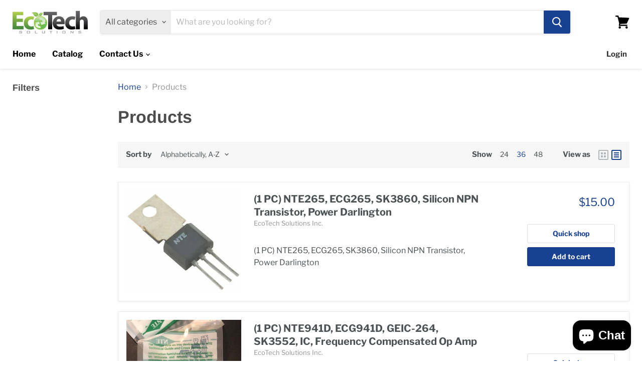

--- FILE ---
content_type: text/html; charset=utf-8
request_url: https://ecotechsolutionsinc.com/collections/all?view=view-36&grid_list
body_size: 40406
content:
<!doctype html>
<html class="no-js no-touch" lang="en">
  <head>
    


    <meta charset="utf-8">
    <meta http-equiv="x-ua-compatible" content="IE=edge">

    <link rel="preconnect" href="https://cdn.shopify.com">
    <link rel="preconnect" href="https://fonts.shopifycdn.com">
    <link rel="preconnect" href="https://v.shopify.com">
    <link rel="preconnect" href="https://cdn.shopifycloud.com">

    <title>Products</title>

    

    
  <link rel="shortcut icon" href="//ecotechsolutionsinc.com/cdn/shop/files/ecotech_logo_32x32_b87a727b-10d7-4efa-b9e8-4c57f2514ec2_32x32.jpg?v=1749039733" type="image/png">


    
      <link rel="canonical" href="https://ecotechsolutionsinc.com/collections/all">
    

    <meta name="viewport" content="width=device-width">

    
    















<meta property="og:site_name" content="EcoTech Solutions Inc. ">
<meta property="og:url" content="https://ecotechsolutionsinc.com/collections/all">
<meta property="og:title" content="Products">
<meta property="og:type" content="website">
<meta property="og:description" content="Eco Tech Solutions Inc. offers industrial automation &amp; electronic parts, including circuit breakers, fuses, and semiconductors. Free shipping on $100+ orders!">




















<meta name="twitter:title" content="Products">
<meta name="twitter:description" content="Eco Tech Solutions Inc. offers industrial automation &amp; electronic parts, including circuit breakers, fuses, and semiconductors. Free shipping on $100+ orders!">





    <link rel="preload" href="//ecotechsolutionsinc.com/cdn/fonts/libre_franklin/librefranklin_n7.6739620624550b8695d0cc23f92ffd46eb51c7a3.woff2" as="font" crossorigin="anonymous">
    <link rel="preload" as="style" href="//ecotechsolutionsinc.com/cdn/shop/t/14/assets/theme.scss.css?v=167001397301059982261759334066">

    <script>window.performance && window.performance.mark && window.performance.mark('shopify.content_for_header.start');</script><meta name="google-site-verification" content="luJEnKCHy0OdGE_MLu0zdFoQuxCPR4JV273iNmyzcMM">
<meta id="shopify-digital-wallet" name="shopify-digital-wallet" content="/33413300362/digital_wallets/dialog">
<meta name="shopify-checkout-api-token" content="db93abd9ecef25cc967d502d28b406a0">
<meta id="in-context-paypal-metadata" data-shop-id="33413300362" data-venmo-supported="false" data-environment="production" data-locale="en_US" data-paypal-v4="true" data-currency="USD">
<link rel="alternate" type="application/atom+xml" title="Feed" href="/collections/all.atom" />
<link rel="next" href="/collections/all?page=2&amp;view=view-36">
<link rel="alternate" hreflang="x-default" href="https://ecotechsolutionsinc.com/collections/all">
<link rel="alternate" hreflang="en" href="https://ecotechsolutionsinc.com/collections/all">
<link rel="alternate" hreflang="es" href="https://ecotechsolutionsinc.com/es/collections/all">
<link rel="alternate" hreflang="fr" href="https://ecotechsolutionsinc.com/fr/collections/all">
<link rel="alternate" hreflang="pt" href="https://ecotechsolutionsinc.com/pt/collections/all">
<link rel="alternate" hreflang="zh-Hans" href="https://ecotechsolutionsinc.com/zh/collections/all">
<link rel="alternate" hreflang="zh-Hans-US" href="https://ecotechsolutionsinc.com/zh/collections/all">
<link rel="alternate" hreflang="pt-PT" href="https://ecotechsolutionsinc.com/pt-pt/collections/all">
<link rel="alternate" hreflang="zh-Hans-CN" href="https://ecotechsolutionsinc.com/zh-cn/collections/all">
<link rel="alternate" hreflang="zh-Hans-AE" href="https://ecotechsolutionsinc.com/zh/collections/all">
<link rel="alternate" hreflang="zh-Hans-AU" href="https://ecotechsolutionsinc.com/zh/collections/all">
<link rel="alternate" hreflang="zh-Hans-BR" href="https://ecotechsolutionsinc.com/zh/collections/all">
<link rel="alternate" hreflang="zh-Hans-CA" href="https://ecotechsolutionsinc.com/zh/collections/all">
<link rel="alternate" hreflang="zh-Hans-CH" href="https://ecotechsolutionsinc.com/zh/collections/all">
<link rel="alternate" hreflang="zh-Hans-AX" href="https://ecotechsolutionsinc.com/zh/collections/all">
<link rel="alternate" hreflang="zh-Hans-AD" href="https://ecotechsolutionsinc.com/zh/collections/all">
<link rel="alternate" hreflang="zh-Hans-AT" href="https://ecotechsolutionsinc.com/zh/collections/all">
<link rel="alternate" hreflang="zh-Hans-BE" href="https://ecotechsolutionsinc.com/zh/collections/all">
<link rel="alternate" hreflang="zh-Hans-CY" href="https://ecotechsolutionsinc.com/zh/collections/all">
<link rel="alternate" hreflang="zh-Hans-EE" href="https://ecotechsolutionsinc.com/zh/collections/all">
<link rel="alternate" hreflang="zh-Hans-FI" href="https://ecotechsolutionsinc.com/zh/collections/all">
<link rel="alternate" hreflang="zh-Hans-FR" href="https://ecotechsolutionsinc.com/zh/collections/all">
<link rel="alternate" hreflang="zh-Hans-GF" href="https://ecotechsolutionsinc.com/zh/collections/all">
<link rel="alternate" hreflang="zh-Hans-TF" href="https://ecotechsolutionsinc.com/zh/collections/all">
<link rel="alternate" hreflang="zh-Hans-DE" href="https://ecotechsolutionsinc.com/zh/collections/all">
<link rel="alternate" hreflang="zh-Hans-GR" href="https://ecotechsolutionsinc.com/zh/collections/all">
<link rel="alternate" hreflang="zh-Hans-GP" href="https://ecotechsolutionsinc.com/zh/collections/all">
<link rel="alternate" hreflang="zh-Hans-VA" href="https://ecotechsolutionsinc.com/zh/collections/all">
<link rel="alternate" hreflang="zh-Hans-IE" href="https://ecotechsolutionsinc.com/zh/collections/all">
<link rel="alternate" hreflang="zh-Hans-IT" href="https://ecotechsolutionsinc.com/zh/collections/all">
<link rel="alternate" hreflang="zh-Hans-XK" href="https://ecotechsolutionsinc.com/zh/collections/all">
<link rel="alternate" hreflang="zh-Hans-LV" href="https://ecotechsolutionsinc.com/zh/collections/all">
<link rel="alternate" hreflang="zh-Hans-LT" href="https://ecotechsolutionsinc.com/zh/collections/all">
<link rel="alternate" hreflang="zh-Hans-LU" href="https://ecotechsolutionsinc.com/zh/collections/all">
<link rel="alternate" hreflang="zh-Hans-MT" href="https://ecotechsolutionsinc.com/zh/collections/all">
<link rel="alternate" hreflang="zh-Hans-MQ" href="https://ecotechsolutionsinc.com/zh/collections/all">
<link rel="alternate" hreflang="zh-Hans-YT" href="https://ecotechsolutionsinc.com/zh/collections/all">
<link rel="alternate" hreflang="zh-Hans-MC" href="https://ecotechsolutionsinc.com/zh/collections/all">
<link rel="alternate" hreflang="zh-Hans-ME" href="https://ecotechsolutionsinc.com/zh/collections/all">
<link rel="alternate" hreflang="zh-Hans-NL" href="https://ecotechsolutionsinc.com/zh/collections/all">
<link rel="alternate" hreflang="zh-Hans-RE" href="https://ecotechsolutionsinc.com/zh/collections/all">
<link rel="alternate" hreflang="zh-Hans-BL" href="https://ecotechsolutionsinc.com/zh/collections/all">
<link rel="alternate" hreflang="zh-Hans-MF" href="https://ecotechsolutionsinc.com/zh/collections/all">
<link rel="alternate" hreflang="zh-Hans-PM" href="https://ecotechsolutionsinc.com/zh/collections/all">
<link rel="alternate" hreflang="zh-Hans-SM" href="https://ecotechsolutionsinc.com/zh/collections/all">
<link rel="alternate" hreflang="zh-Hans-SK" href="https://ecotechsolutionsinc.com/zh/collections/all">
<link rel="alternate" hreflang="zh-Hans-SI" href="https://ecotechsolutionsinc.com/zh/collections/all">
<link rel="alternate" hreflang="zh-Hans-ES" href="https://ecotechsolutionsinc.com/zh/collections/all">
<link rel="alternate" hreflang="zh-Hans-GB" href="https://ecotechsolutionsinc.com/zh/collections/all">
<link rel="alternate" hreflang="zh-Hans-HK" href="https://ecotechsolutionsinc.com/zh/collections/all">
<link rel="alternate" hreflang="zh-Hans-NZ" href="https://ecotechsolutionsinc.com/zh/collections/all">
<link rel="alternate" hreflang="zh-Hans-SG" href="https://ecotechsolutionsinc.com/zh/collections/all">
<link rel="alternate" hreflang="zh-Hans-VN" href="https://ecotechsolutionsinc.com/zh/collections/all">
<link rel="alternate" hreflang="zh-Hans-AC" href="https://ecotechsolutionsinc.com/zh/collections/all">
<link rel="alternate" hreflang="zh-Hans-AF" href="https://ecotechsolutionsinc.com/zh/collections/all">
<link rel="alternate" hreflang="zh-Hans-AG" href="https://ecotechsolutionsinc.com/zh/collections/all">
<link rel="alternate" hreflang="zh-Hans-AI" href="https://ecotechsolutionsinc.com/zh/collections/all">
<link rel="alternate" hreflang="zh-Hans-AL" href="https://ecotechsolutionsinc.com/zh/collections/all">
<link rel="alternate" hreflang="zh-Hans-AM" href="https://ecotechsolutionsinc.com/zh/collections/all">
<link rel="alternate" hreflang="zh-Hans-AO" href="https://ecotechsolutionsinc.com/zh/collections/all">
<link rel="alternate" hreflang="zh-Hans-AR" href="https://ecotechsolutionsinc.com/zh/collections/all">
<link rel="alternate" hreflang="zh-Hans-AW" href="https://ecotechsolutionsinc.com/zh/collections/all">
<link rel="alternate" hreflang="zh-Hans-AZ" href="https://ecotechsolutionsinc.com/zh/collections/all">
<link rel="alternate" hreflang="zh-Hans-BA" href="https://ecotechsolutionsinc.com/zh/collections/all">
<link rel="alternate" hreflang="zh-Hans-BB" href="https://ecotechsolutionsinc.com/zh/collections/all">
<link rel="alternate" hreflang="zh-Hans-BD" href="https://ecotechsolutionsinc.com/zh/collections/all">
<link rel="alternate" hreflang="zh-Hans-BF" href="https://ecotechsolutionsinc.com/zh/collections/all">
<link rel="alternate" hreflang="zh-Hans-BG" href="https://ecotechsolutionsinc.com/zh/collections/all">
<link rel="alternate" hreflang="zh-Hans-BH" href="https://ecotechsolutionsinc.com/zh/collections/all">
<link rel="alternate" hreflang="zh-Hans-BI" href="https://ecotechsolutionsinc.com/zh/collections/all">
<link rel="alternate" hreflang="zh-Hans-BJ" href="https://ecotechsolutionsinc.com/zh/collections/all">
<link rel="alternate" hreflang="zh-Hans-BM" href="https://ecotechsolutionsinc.com/zh/collections/all">
<link rel="alternate" hreflang="zh-Hans-BN" href="https://ecotechsolutionsinc.com/zh/collections/all">
<link rel="alternate" hreflang="zh-Hans-BO" href="https://ecotechsolutionsinc.com/zh/collections/all">
<link rel="alternate" hreflang="zh-Hans-BQ" href="https://ecotechsolutionsinc.com/zh/collections/all">
<link rel="alternate" hreflang="zh-Hans-BS" href="https://ecotechsolutionsinc.com/zh/collections/all">
<link rel="alternate" hreflang="zh-Hans-BT" href="https://ecotechsolutionsinc.com/zh/collections/all">
<link rel="alternate" hreflang="zh-Hans-BW" href="https://ecotechsolutionsinc.com/zh/collections/all">
<link rel="alternate" hreflang="zh-Hans-BY" href="https://ecotechsolutionsinc.com/zh/collections/all">
<link rel="alternate" hreflang="zh-Hans-BZ" href="https://ecotechsolutionsinc.com/zh/collections/all">
<link rel="alternate" hreflang="zh-Hans-CC" href="https://ecotechsolutionsinc.com/zh/collections/all">
<link rel="alternate" hreflang="zh-Hans-CD" href="https://ecotechsolutionsinc.com/zh/collections/all">
<link rel="alternate" hreflang="zh-Hans-CF" href="https://ecotechsolutionsinc.com/zh/collections/all">
<link rel="alternate" hreflang="zh-Hans-CG" href="https://ecotechsolutionsinc.com/zh/collections/all">
<link rel="alternate" hreflang="zh-Hans-CI" href="https://ecotechsolutionsinc.com/zh/collections/all">
<link rel="alternate" hreflang="zh-Hans-CK" href="https://ecotechsolutionsinc.com/zh/collections/all">
<link rel="alternate" hreflang="zh-Hans-CL" href="https://ecotechsolutionsinc.com/zh/collections/all">
<link rel="alternate" hreflang="zh-Hans-CM" href="https://ecotechsolutionsinc.com/zh/collections/all">
<link rel="alternate" hreflang="zh-Hans-CO" href="https://ecotechsolutionsinc.com/zh/collections/all">
<link rel="alternate" hreflang="zh-Hans-CR" href="https://ecotechsolutionsinc.com/zh/collections/all">
<link rel="alternate" hreflang="zh-Hans-CV" href="https://ecotechsolutionsinc.com/zh/collections/all">
<link rel="alternate" hreflang="zh-Hans-CW" href="https://ecotechsolutionsinc.com/zh/collections/all">
<link rel="alternate" hreflang="zh-Hans-CX" href="https://ecotechsolutionsinc.com/zh/collections/all">
<link rel="alternate" hreflang="zh-Hans-CZ" href="https://ecotechsolutionsinc.com/zh/collections/all">
<link rel="alternate" hreflang="zh-Hans-DJ" href="https://ecotechsolutionsinc.com/zh/collections/all">
<link rel="alternate" hreflang="zh-Hans-DK" href="https://ecotechsolutionsinc.com/zh/collections/all">
<link rel="alternate" hreflang="zh-Hans-DM" href="https://ecotechsolutionsinc.com/zh/collections/all">
<link rel="alternate" hreflang="zh-Hans-DO" href="https://ecotechsolutionsinc.com/zh/collections/all">
<link rel="alternate" hreflang="zh-Hans-DZ" href="https://ecotechsolutionsinc.com/zh/collections/all">
<link rel="alternate" hreflang="zh-Hans-EC" href="https://ecotechsolutionsinc.com/zh/collections/all">
<link rel="alternate" hreflang="zh-Hans-EG" href="https://ecotechsolutionsinc.com/zh/collections/all">
<link rel="alternate" hreflang="zh-Hans-EH" href="https://ecotechsolutionsinc.com/zh/collections/all">
<link rel="alternate" hreflang="zh-Hans-ER" href="https://ecotechsolutionsinc.com/zh/collections/all">
<link rel="alternate" hreflang="zh-Hans-ET" href="https://ecotechsolutionsinc.com/zh/collections/all">
<link rel="alternate" hreflang="zh-Hans-FJ" href="https://ecotechsolutionsinc.com/zh/collections/all">
<link rel="alternate" hreflang="zh-Hans-FK" href="https://ecotechsolutionsinc.com/zh/collections/all">
<link rel="alternate" hreflang="zh-Hans-FO" href="https://ecotechsolutionsinc.com/zh/collections/all">
<link rel="alternate" hreflang="zh-Hans-GA" href="https://ecotechsolutionsinc.com/zh/collections/all">
<link rel="alternate" hreflang="zh-Hans-GD" href="https://ecotechsolutionsinc.com/zh/collections/all">
<link rel="alternate" hreflang="zh-Hans-GE" href="https://ecotechsolutionsinc.com/zh/collections/all">
<link rel="alternate" hreflang="zh-Hans-GG" href="https://ecotechsolutionsinc.com/zh/collections/all">
<link rel="alternate" hreflang="zh-Hans-GH" href="https://ecotechsolutionsinc.com/zh/collections/all">
<link rel="alternate" hreflang="zh-Hans-GI" href="https://ecotechsolutionsinc.com/zh/collections/all">
<link rel="alternate" hreflang="zh-Hans-GL" href="https://ecotechsolutionsinc.com/zh/collections/all">
<link rel="alternate" hreflang="zh-Hans-GM" href="https://ecotechsolutionsinc.com/zh/collections/all">
<link rel="alternate" hreflang="zh-Hans-GN" href="https://ecotechsolutionsinc.com/zh/collections/all">
<link rel="alternate" hreflang="zh-Hans-GQ" href="https://ecotechsolutionsinc.com/zh/collections/all">
<link rel="alternate" hreflang="zh-Hans-GS" href="https://ecotechsolutionsinc.com/zh/collections/all">
<link rel="alternate" hreflang="zh-Hans-GT" href="https://ecotechsolutionsinc.com/zh/collections/all">
<link rel="alternate" hreflang="zh-Hans-GW" href="https://ecotechsolutionsinc.com/zh/collections/all">
<link rel="alternate" hreflang="zh-Hans-GY" href="https://ecotechsolutionsinc.com/zh/collections/all">
<link rel="alternate" hreflang="zh-Hans-HN" href="https://ecotechsolutionsinc.com/zh/collections/all">
<link rel="alternate" hreflang="zh-Hans-HR" href="https://ecotechsolutionsinc.com/zh/collections/all">
<link rel="alternate" hreflang="zh-Hans-HT" href="https://ecotechsolutionsinc.com/zh/collections/all">
<link rel="alternate" hreflang="zh-Hans-HU" href="https://ecotechsolutionsinc.com/zh/collections/all">
<link rel="alternate" hreflang="zh-Hans-ID" href="https://ecotechsolutionsinc.com/zh/collections/all">
<link rel="alternate" hreflang="zh-Hans-IL" href="https://ecotechsolutionsinc.com/zh/collections/all">
<link rel="alternate" hreflang="zh-Hans-IM" href="https://ecotechsolutionsinc.com/zh/collections/all">
<link rel="alternate" hreflang="zh-Hans-IN" href="https://ecotechsolutionsinc.com/zh/collections/all">
<link rel="alternate" hreflang="zh-Hans-IO" href="https://ecotechsolutionsinc.com/zh/collections/all">
<link rel="alternate" hreflang="zh-Hans-IQ" href="https://ecotechsolutionsinc.com/zh/collections/all">
<link rel="alternate" hreflang="zh-Hans-IS" href="https://ecotechsolutionsinc.com/zh/collections/all">
<link rel="alternate" hreflang="zh-Hans-JE" href="https://ecotechsolutionsinc.com/zh/collections/all">
<link rel="alternate" hreflang="zh-Hans-JM" href="https://ecotechsolutionsinc.com/zh/collections/all">
<link rel="alternate" hreflang="zh-Hans-JO" href="https://ecotechsolutionsinc.com/zh/collections/all">
<link rel="alternate" hreflang="zh-Hans-JP" href="https://ecotechsolutionsinc.com/zh/collections/all">
<link rel="alternate" hreflang="zh-Hans-KE" href="https://ecotechsolutionsinc.com/zh/collections/all">
<link rel="alternate" hreflang="zh-Hans-KG" href="https://ecotechsolutionsinc.com/zh/collections/all">
<link rel="alternate" hreflang="zh-Hans-KH" href="https://ecotechsolutionsinc.com/zh/collections/all">
<link rel="alternate" hreflang="zh-Hans-KI" href="https://ecotechsolutionsinc.com/zh/collections/all">
<link rel="alternate" hreflang="zh-Hans-KM" href="https://ecotechsolutionsinc.com/zh/collections/all">
<link rel="alternate" hreflang="zh-Hans-KN" href="https://ecotechsolutionsinc.com/zh/collections/all">
<link rel="alternate" hreflang="zh-Hans-KR" href="https://ecotechsolutionsinc.com/zh/collections/all">
<link rel="alternate" hreflang="zh-Hans-KW" href="https://ecotechsolutionsinc.com/zh/collections/all">
<link rel="alternate" hreflang="zh-Hans-KY" href="https://ecotechsolutionsinc.com/zh/collections/all">
<link rel="alternate" hreflang="zh-Hans-KZ" href="https://ecotechsolutionsinc.com/zh/collections/all">
<link rel="alternate" hreflang="zh-Hans-LA" href="https://ecotechsolutionsinc.com/zh/collections/all">
<link rel="alternate" hreflang="zh-Hans-LB" href="https://ecotechsolutionsinc.com/zh/collections/all">
<link rel="alternate" hreflang="zh-Hans-LC" href="https://ecotechsolutionsinc.com/zh/collections/all">
<link rel="alternate" hreflang="zh-Hans-LI" href="https://ecotechsolutionsinc.com/zh/collections/all">
<link rel="alternate" hreflang="zh-Hans-LK" href="https://ecotechsolutionsinc.com/zh/collections/all">
<link rel="alternate" hreflang="zh-Hans-LR" href="https://ecotechsolutionsinc.com/zh/collections/all">
<link rel="alternate" hreflang="zh-Hans-LS" href="https://ecotechsolutionsinc.com/zh/collections/all">
<link rel="alternate" hreflang="zh-Hans-LY" href="https://ecotechsolutionsinc.com/zh/collections/all">
<link rel="alternate" hreflang="zh-Hans-MA" href="https://ecotechsolutionsinc.com/zh/collections/all">
<link rel="alternate" hreflang="zh-Hans-MD" href="https://ecotechsolutionsinc.com/zh/collections/all">
<link rel="alternate" hreflang="zh-Hans-MG" href="https://ecotechsolutionsinc.com/zh/collections/all">
<link rel="alternate" hreflang="zh-Hans-MK" href="https://ecotechsolutionsinc.com/zh/collections/all">
<link rel="alternate" hreflang="zh-Hans-ML" href="https://ecotechsolutionsinc.com/zh/collections/all">
<link rel="alternate" hreflang="zh-Hans-MM" href="https://ecotechsolutionsinc.com/zh/collections/all">
<link rel="alternate" hreflang="zh-Hans-MN" href="https://ecotechsolutionsinc.com/zh/collections/all">
<link rel="alternate" hreflang="zh-Hans-MO" href="https://ecotechsolutionsinc.com/zh/collections/all">
<link rel="alternate" hreflang="zh-Hans-MR" href="https://ecotechsolutionsinc.com/zh/collections/all">
<link rel="alternate" hreflang="zh-Hans-MS" href="https://ecotechsolutionsinc.com/zh/collections/all">
<link rel="alternate" hreflang="zh-Hans-MU" href="https://ecotechsolutionsinc.com/zh/collections/all">
<link rel="alternate" hreflang="zh-Hans-MV" href="https://ecotechsolutionsinc.com/zh/collections/all">
<link rel="alternate" hreflang="zh-Hans-MW" href="https://ecotechsolutionsinc.com/zh/collections/all">
<link rel="alternate" hreflang="zh-Hans-MX" href="https://ecotechsolutionsinc.com/zh/collections/all">
<link rel="alternate" hreflang="zh-Hans-MY" href="https://ecotechsolutionsinc.com/zh/collections/all">
<link rel="alternate" hreflang="zh-Hans-MZ" href="https://ecotechsolutionsinc.com/zh/collections/all">
<link rel="alternate" hreflang="zh-Hans-NA" href="https://ecotechsolutionsinc.com/zh/collections/all">
<link rel="alternate" hreflang="zh-Hans-NC" href="https://ecotechsolutionsinc.com/zh/collections/all">
<link rel="alternate" hreflang="zh-Hans-NE" href="https://ecotechsolutionsinc.com/zh/collections/all">
<link rel="alternate" hreflang="zh-Hans-NF" href="https://ecotechsolutionsinc.com/zh/collections/all">
<link rel="alternate" hreflang="zh-Hans-NG" href="https://ecotechsolutionsinc.com/zh/collections/all">
<link rel="alternate" hreflang="zh-Hans-NI" href="https://ecotechsolutionsinc.com/zh/collections/all">
<link rel="alternate" hreflang="zh-Hans-NO" href="https://ecotechsolutionsinc.com/zh/collections/all">
<link rel="alternate" hreflang="zh-Hans-NP" href="https://ecotechsolutionsinc.com/zh/collections/all">
<link rel="alternate" hreflang="zh-Hans-NR" href="https://ecotechsolutionsinc.com/zh/collections/all">
<link rel="alternate" hreflang="zh-Hans-NU" href="https://ecotechsolutionsinc.com/zh/collections/all">
<link rel="alternate" hreflang="zh-Hans-OM" href="https://ecotechsolutionsinc.com/zh/collections/all">
<link rel="alternate" hreflang="zh-Hans-PA" href="https://ecotechsolutionsinc.com/zh/collections/all">
<link rel="alternate" hreflang="zh-Hans-PE" href="https://ecotechsolutionsinc.com/zh/collections/all">
<link rel="alternate" hreflang="zh-Hans-PF" href="https://ecotechsolutionsinc.com/zh/collections/all">
<link rel="alternate" hreflang="zh-Hans-PG" href="https://ecotechsolutionsinc.com/zh/collections/all">
<link rel="alternate" hreflang="zh-Hans-PH" href="https://ecotechsolutionsinc.com/zh/collections/all">
<link rel="alternate" hreflang="zh-Hans-PK" href="https://ecotechsolutionsinc.com/zh/collections/all">
<link rel="alternate" hreflang="zh-Hans-PL" href="https://ecotechsolutionsinc.com/zh/collections/all">
<link rel="alternate" hreflang="zh-Hans-PN" href="https://ecotechsolutionsinc.com/zh/collections/all">
<link rel="alternate" hreflang="zh-Hans-PS" href="https://ecotechsolutionsinc.com/zh/collections/all">
<link rel="alternate" hreflang="zh-Hans-PY" href="https://ecotechsolutionsinc.com/zh/collections/all">
<link rel="alternate" hreflang="zh-Hans-QA" href="https://ecotechsolutionsinc.com/zh/collections/all">
<link rel="alternate" hreflang="zh-Hans-RO" href="https://ecotechsolutionsinc.com/zh/collections/all">
<link rel="alternate" hreflang="zh-Hans-RS" href="https://ecotechsolutionsinc.com/zh/collections/all">
<link rel="alternate" hreflang="zh-Hans-RU" href="https://ecotechsolutionsinc.com/zh/collections/all">
<link rel="alternate" hreflang="zh-Hans-RW" href="https://ecotechsolutionsinc.com/zh/collections/all">
<link rel="alternate" hreflang="zh-Hans-SA" href="https://ecotechsolutionsinc.com/zh/collections/all">
<link rel="alternate" hreflang="zh-Hans-SB" href="https://ecotechsolutionsinc.com/zh/collections/all">
<link rel="alternate" hreflang="zh-Hans-SC" href="https://ecotechsolutionsinc.com/zh/collections/all">
<link rel="alternate" hreflang="zh-Hans-SD" href="https://ecotechsolutionsinc.com/zh/collections/all">
<link rel="alternate" hreflang="zh-Hans-SE" href="https://ecotechsolutionsinc.com/zh/collections/all">
<link rel="alternate" hreflang="zh-Hans-SH" href="https://ecotechsolutionsinc.com/zh/collections/all">
<link rel="alternate" hreflang="zh-Hans-SJ" href="https://ecotechsolutionsinc.com/zh/collections/all">
<link rel="alternate" hreflang="zh-Hans-SL" href="https://ecotechsolutionsinc.com/zh/collections/all">
<link rel="alternate" hreflang="zh-Hans-SN" href="https://ecotechsolutionsinc.com/zh/collections/all">
<link rel="alternate" hreflang="zh-Hans-SO" href="https://ecotechsolutionsinc.com/zh/collections/all">
<link rel="alternate" hreflang="zh-Hans-SR" href="https://ecotechsolutionsinc.com/zh/collections/all">
<link rel="alternate" hreflang="zh-Hans-SS" href="https://ecotechsolutionsinc.com/zh/collections/all">
<link rel="alternate" hreflang="zh-Hans-ST" href="https://ecotechsolutionsinc.com/zh/collections/all">
<link rel="alternate" hreflang="zh-Hans-SV" href="https://ecotechsolutionsinc.com/zh/collections/all">
<link rel="alternate" hreflang="zh-Hans-SX" href="https://ecotechsolutionsinc.com/zh/collections/all">
<link rel="alternate" hreflang="zh-Hans-SZ" href="https://ecotechsolutionsinc.com/zh/collections/all">
<link rel="alternate" hreflang="zh-Hans-TA" href="https://ecotechsolutionsinc.com/zh/collections/all">
<link rel="alternate" hreflang="zh-Hans-TC" href="https://ecotechsolutionsinc.com/zh/collections/all">
<link rel="alternate" hreflang="zh-Hans-TD" href="https://ecotechsolutionsinc.com/zh/collections/all">
<link rel="alternate" hreflang="zh-Hans-TG" href="https://ecotechsolutionsinc.com/zh/collections/all">
<link rel="alternate" hreflang="zh-Hans-TH" href="https://ecotechsolutionsinc.com/zh/collections/all">
<link rel="alternate" hreflang="zh-Hans-TJ" href="https://ecotechsolutionsinc.com/zh/collections/all">
<link rel="alternate" hreflang="zh-Hans-TK" href="https://ecotechsolutionsinc.com/zh/collections/all">
<link rel="alternate" hreflang="zh-Hans-TL" href="https://ecotechsolutionsinc.com/zh/collections/all">
<link rel="alternate" hreflang="zh-Hans-TM" href="https://ecotechsolutionsinc.com/zh/collections/all">
<link rel="alternate" hreflang="zh-Hans-TN" href="https://ecotechsolutionsinc.com/zh/collections/all">
<link rel="alternate" hreflang="zh-Hans-TO" href="https://ecotechsolutionsinc.com/zh/collections/all">
<link rel="alternate" hreflang="zh-Hans-TR" href="https://ecotechsolutionsinc.com/zh/collections/all">
<link rel="alternate" hreflang="zh-Hans-TT" href="https://ecotechsolutionsinc.com/zh/collections/all">
<link rel="alternate" hreflang="zh-Hans-TV" href="https://ecotechsolutionsinc.com/zh/collections/all">
<link rel="alternate" hreflang="zh-Hans-TW" href="https://ecotechsolutionsinc.com/zh/collections/all">
<link rel="alternate" hreflang="zh-Hans-TZ" href="https://ecotechsolutionsinc.com/zh/collections/all">
<link rel="alternate" hreflang="zh-Hans-UA" href="https://ecotechsolutionsinc.com/zh/collections/all">
<link rel="alternate" hreflang="zh-Hans-UG" href="https://ecotechsolutionsinc.com/zh/collections/all">
<link rel="alternate" hreflang="zh-Hans-UM" href="https://ecotechsolutionsinc.com/zh/collections/all">
<link rel="alternate" hreflang="zh-Hans-UY" href="https://ecotechsolutionsinc.com/zh/collections/all">
<link rel="alternate" hreflang="zh-Hans-UZ" href="https://ecotechsolutionsinc.com/zh/collections/all">
<link rel="alternate" hreflang="zh-Hans-VC" href="https://ecotechsolutionsinc.com/zh/collections/all">
<link rel="alternate" hreflang="zh-Hans-VE" href="https://ecotechsolutionsinc.com/zh/collections/all">
<link rel="alternate" hreflang="zh-Hans-VG" href="https://ecotechsolutionsinc.com/zh/collections/all">
<link rel="alternate" hreflang="zh-Hans-VU" href="https://ecotechsolutionsinc.com/zh/collections/all">
<link rel="alternate" hreflang="zh-Hans-WF" href="https://ecotechsolutionsinc.com/zh/collections/all">
<link rel="alternate" hreflang="zh-Hans-WS" href="https://ecotechsolutionsinc.com/zh/collections/all">
<link rel="alternate" hreflang="zh-Hans-YE" href="https://ecotechsolutionsinc.com/zh/collections/all">
<link rel="alternate" hreflang="zh-Hans-ZA" href="https://ecotechsolutionsinc.com/zh/collections/all">
<link rel="alternate" hreflang="zh-Hans-ZM" href="https://ecotechsolutionsinc.com/zh/collections/all">
<link rel="alternate" hreflang="zh-Hans-ZW" href="https://ecotechsolutionsinc.com/zh/collections/all">
<script async="async" src="/checkouts/internal/preloads.js?locale=en-US"></script>
<link rel="preconnect" href="https://shop.app" crossorigin="anonymous">
<script async="async" src="https://shop.app/checkouts/internal/preloads.js?locale=en-US&shop_id=33413300362" crossorigin="anonymous"></script>
<script id="shopify-features" type="application/json">{"accessToken":"db93abd9ecef25cc967d502d28b406a0","betas":["rich-media-storefront-analytics"],"domain":"ecotechsolutionsinc.com","predictiveSearch":true,"shopId":33413300362,"locale":"en"}</script>
<script>var Shopify = Shopify || {};
Shopify.shop = "ecotech-solutions-inc.myshopify.com";
Shopify.locale = "en";
Shopify.currency = {"active":"USD","rate":"1.0"};
Shopify.country = "US";
Shopify.theme = {"name":"Working Latest Copy of Empire with Installments...","id":144703815879,"schema_name":"Empire","schema_version":"5.3.0","theme_store_id":838,"role":"main"};
Shopify.theme.handle = "null";
Shopify.theme.style = {"id":null,"handle":null};
Shopify.cdnHost = "ecotechsolutionsinc.com/cdn";
Shopify.routes = Shopify.routes || {};
Shopify.routes.root = "/";</script>
<script type="module">!function(o){(o.Shopify=o.Shopify||{}).modules=!0}(window);</script>
<script>!function(o){function n(){var o=[];function n(){o.push(Array.prototype.slice.apply(arguments))}return n.q=o,n}var t=o.Shopify=o.Shopify||{};t.loadFeatures=n(),t.autoloadFeatures=n()}(window);</script>
<script>
  window.ShopifyPay = window.ShopifyPay || {};
  window.ShopifyPay.apiHost = "shop.app\/pay";
  window.ShopifyPay.redirectState = null;
</script>
<script id="shop-js-analytics" type="application/json">{"pageType":"collection"}</script>
<script defer="defer" async type="module" src="//ecotechsolutionsinc.com/cdn/shopifycloud/shop-js/modules/v2/client.init-shop-cart-sync_BN7fPSNr.en.esm.js"></script>
<script defer="defer" async type="module" src="//ecotechsolutionsinc.com/cdn/shopifycloud/shop-js/modules/v2/chunk.common_Cbph3Kss.esm.js"></script>
<script defer="defer" async type="module" src="//ecotechsolutionsinc.com/cdn/shopifycloud/shop-js/modules/v2/chunk.modal_DKumMAJ1.esm.js"></script>
<script type="module">
  await import("//ecotechsolutionsinc.com/cdn/shopifycloud/shop-js/modules/v2/client.init-shop-cart-sync_BN7fPSNr.en.esm.js");
await import("//ecotechsolutionsinc.com/cdn/shopifycloud/shop-js/modules/v2/chunk.common_Cbph3Kss.esm.js");
await import("//ecotechsolutionsinc.com/cdn/shopifycloud/shop-js/modules/v2/chunk.modal_DKumMAJ1.esm.js");

  window.Shopify.SignInWithShop?.initShopCartSync?.({"fedCMEnabled":true,"windoidEnabled":true});

</script>
<script>
  window.Shopify = window.Shopify || {};
  if (!window.Shopify.featureAssets) window.Shopify.featureAssets = {};
  window.Shopify.featureAssets['shop-js'] = {"shop-cart-sync":["modules/v2/client.shop-cart-sync_CJVUk8Jm.en.esm.js","modules/v2/chunk.common_Cbph3Kss.esm.js","modules/v2/chunk.modal_DKumMAJ1.esm.js"],"init-fed-cm":["modules/v2/client.init-fed-cm_7Fvt41F4.en.esm.js","modules/v2/chunk.common_Cbph3Kss.esm.js","modules/v2/chunk.modal_DKumMAJ1.esm.js"],"init-shop-email-lookup-coordinator":["modules/v2/client.init-shop-email-lookup-coordinator_Cc088_bR.en.esm.js","modules/v2/chunk.common_Cbph3Kss.esm.js","modules/v2/chunk.modal_DKumMAJ1.esm.js"],"init-windoid":["modules/v2/client.init-windoid_hPopwJRj.en.esm.js","modules/v2/chunk.common_Cbph3Kss.esm.js","modules/v2/chunk.modal_DKumMAJ1.esm.js"],"shop-button":["modules/v2/client.shop-button_B0jaPSNF.en.esm.js","modules/v2/chunk.common_Cbph3Kss.esm.js","modules/v2/chunk.modal_DKumMAJ1.esm.js"],"shop-cash-offers":["modules/v2/client.shop-cash-offers_DPIskqss.en.esm.js","modules/v2/chunk.common_Cbph3Kss.esm.js","modules/v2/chunk.modal_DKumMAJ1.esm.js"],"shop-toast-manager":["modules/v2/client.shop-toast-manager_CK7RT69O.en.esm.js","modules/v2/chunk.common_Cbph3Kss.esm.js","modules/v2/chunk.modal_DKumMAJ1.esm.js"],"init-shop-cart-sync":["modules/v2/client.init-shop-cart-sync_BN7fPSNr.en.esm.js","modules/v2/chunk.common_Cbph3Kss.esm.js","modules/v2/chunk.modal_DKumMAJ1.esm.js"],"init-customer-accounts-sign-up":["modules/v2/client.init-customer-accounts-sign-up_CfPf4CXf.en.esm.js","modules/v2/client.shop-login-button_DeIztwXF.en.esm.js","modules/v2/chunk.common_Cbph3Kss.esm.js","modules/v2/chunk.modal_DKumMAJ1.esm.js"],"pay-button":["modules/v2/client.pay-button_CgIwFSYN.en.esm.js","modules/v2/chunk.common_Cbph3Kss.esm.js","modules/v2/chunk.modal_DKumMAJ1.esm.js"],"init-customer-accounts":["modules/v2/client.init-customer-accounts_DQ3x16JI.en.esm.js","modules/v2/client.shop-login-button_DeIztwXF.en.esm.js","modules/v2/chunk.common_Cbph3Kss.esm.js","modules/v2/chunk.modal_DKumMAJ1.esm.js"],"avatar":["modules/v2/client.avatar_BTnouDA3.en.esm.js"],"init-shop-for-new-customer-accounts":["modules/v2/client.init-shop-for-new-customer-accounts_CsZy_esa.en.esm.js","modules/v2/client.shop-login-button_DeIztwXF.en.esm.js","modules/v2/chunk.common_Cbph3Kss.esm.js","modules/v2/chunk.modal_DKumMAJ1.esm.js"],"shop-follow-button":["modules/v2/client.shop-follow-button_BRMJjgGd.en.esm.js","modules/v2/chunk.common_Cbph3Kss.esm.js","modules/v2/chunk.modal_DKumMAJ1.esm.js"],"checkout-modal":["modules/v2/client.checkout-modal_B9Drz_yf.en.esm.js","modules/v2/chunk.common_Cbph3Kss.esm.js","modules/v2/chunk.modal_DKumMAJ1.esm.js"],"shop-login-button":["modules/v2/client.shop-login-button_DeIztwXF.en.esm.js","modules/v2/chunk.common_Cbph3Kss.esm.js","modules/v2/chunk.modal_DKumMAJ1.esm.js"],"lead-capture":["modules/v2/client.lead-capture_DXYzFM3R.en.esm.js","modules/v2/chunk.common_Cbph3Kss.esm.js","modules/v2/chunk.modal_DKumMAJ1.esm.js"],"shop-login":["modules/v2/client.shop-login_CA5pJqmO.en.esm.js","modules/v2/chunk.common_Cbph3Kss.esm.js","modules/v2/chunk.modal_DKumMAJ1.esm.js"],"payment-terms":["modules/v2/client.payment-terms_BxzfvcZJ.en.esm.js","modules/v2/chunk.common_Cbph3Kss.esm.js","modules/v2/chunk.modal_DKumMAJ1.esm.js"]};
</script>
<script>(function() {
  var isLoaded = false;
  function asyncLoad() {
    if (isLoaded) return;
    isLoaded = true;
    var urls = ["https:\/\/formbuilder.hulkapps.com\/skeletopapp.js?shop=ecotech-solutions-inc.myshopify.com"];
    for (var i = 0; i < urls.length; i++) {
      var s = document.createElement('script');
      s.type = 'text/javascript';
      s.async = true;
      s.src = urls[i];
      var x = document.getElementsByTagName('script')[0];
      x.parentNode.insertBefore(s, x);
    }
  };
  if(window.attachEvent) {
    window.attachEvent('onload', asyncLoad);
  } else {
    window.addEventListener('load', asyncLoad, false);
  }
})();</script>
<script id="__st">var __st={"a":33413300362,"offset":-21600,"reqid":"d7dedc3a-e761-4af1-97df-447c6eb5c95c-1770007527","pageurl":"ecotechsolutionsinc.com\/collections\/all?view=view-36\u0026grid_list","u":"6f12e31380ad","p":"collection"};</script>
<script>window.ShopifyPaypalV4VisibilityTracking = true;</script>
<script id="captcha-bootstrap">!function(){'use strict';const t='contact',e='account',n='new_comment',o=[[t,t],['blogs',n],['comments',n],[t,'customer']],c=[[e,'customer_login'],[e,'guest_login'],[e,'recover_customer_password'],[e,'create_customer']],r=t=>t.map((([t,e])=>`form[action*='/${t}']:not([data-nocaptcha='true']) input[name='form_type'][value='${e}']`)).join(','),a=t=>()=>t?[...document.querySelectorAll(t)].map((t=>t.form)):[];function s(){const t=[...o],e=r(t);return a(e)}const i='password',u='form_key',d=['recaptcha-v3-token','g-recaptcha-response','h-captcha-response',i],f=()=>{try{return window.sessionStorage}catch{return}},m='__shopify_v',_=t=>t.elements[u];function p(t,e,n=!1){try{const o=window.sessionStorage,c=JSON.parse(o.getItem(e)),{data:r}=function(t){const{data:e,action:n}=t;return t[m]||n?{data:e,action:n}:{data:t,action:n}}(c);for(const[e,n]of Object.entries(r))t.elements[e]&&(t.elements[e].value=n);n&&o.removeItem(e)}catch(o){console.error('form repopulation failed',{error:o})}}const l='form_type',E='cptcha';function T(t){t.dataset[E]=!0}const w=window,h=w.document,L='Shopify',v='ce_forms',y='captcha';let A=!1;((t,e)=>{const n=(g='f06e6c50-85a8-45c8-87d0-21a2b65856fe',I='https://cdn.shopify.com/shopifycloud/storefront-forms-hcaptcha/ce_storefront_forms_captcha_hcaptcha.v1.5.2.iife.js',D={infoText:'Protected by hCaptcha',privacyText:'Privacy',termsText:'Terms'},(t,e,n)=>{const o=w[L][v],c=o.bindForm;if(c)return c(t,g,e,D).then(n);var r;o.q.push([[t,g,e,D],n]),r=I,A||(h.body.append(Object.assign(h.createElement('script'),{id:'captcha-provider',async:!0,src:r})),A=!0)});var g,I,D;w[L]=w[L]||{},w[L][v]=w[L][v]||{},w[L][v].q=[],w[L][y]=w[L][y]||{},w[L][y].protect=function(t,e){n(t,void 0,e),T(t)},Object.freeze(w[L][y]),function(t,e,n,w,h,L){const[v,y,A,g]=function(t,e,n){const i=e?o:[],u=t?c:[],d=[...i,...u],f=r(d),m=r(i),_=r(d.filter((([t,e])=>n.includes(e))));return[a(f),a(m),a(_),s()]}(w,h,L),I=t=>{const e=t.target;return e instanceof HTMLFormElement?e:e&&e.form},D=t=>v().includes(t);t.addEventListener('submit',(t=>{const e=I(t);if(!e)return;const n=D(e)&&!e.dataset.hcaptchaBound&&!e.dataset.recaptchaBound,o=_(e),c=g().includes(e)&&(!o||!o.value);(n||c)&&t.preventDefault(),c&&!n&&(function(t){try{if(!f())return;!function(t){const e=f();if(!e)return;const n=_(t);if(!n)return;const o=n.value;o&&e.removeItem(o)}(t);const e=Array.from(Array(32),(()=>Math.random().toString(36)[2])).join('');!function(t,e){_(t)||t.append(Object.assign(document.createElement('input'),{type:'hidden',name:u})),t.elements[u].value=e}(t,e),function(t,e){const n=f();if(!n)return;const o=[...t.querySelectorAll(`input[type='${i}']`)].map((({name:t})=>t)),c=[...d,...o],r={};for(const[a,s]of new FormData(t).entries())c.includes(a)||(r[a]=s);n.setItem(e,JSON.stringify({[m]:1,action:t.action,data:r}))}(t,e)}catch(e){console.error('failed to persist form',e)}}(e),e.submit())}));const S=(t,e)=>{t&&!t.dataset[E]&&(n(t,e.some((e=>e===t))),T(t))};for(const o of['focusin','change'])t.addEventListener(o,(t=>{const e=I(t);D(e)&&S(e,y())}));const B=e.get('form_key'),M=e.get(l),P=B&&M;t.addEventListener('DOMContentLoaded',(()=>{const t=y();if(P)for(const e of t)e.elements[l].value===M&&p(e,B);[...new Set([...A(),...v().filter((t=>'true'===t.dataset.shopifyCaptcha))])].forEach((e=>S(e,t)))}))}(h,new URLSearchParams(w.location.search),n,t,e,['guest_login'])})(!0,!0)}();</script>
<script integrity="sha256-4kQ18oKyAcykRKYeNunJcIwy7WH5gtpwJnB7kiuLZ1E=" data-source-attribution="shopify.loadfeatures" defer="defer" src="//ecotechsolutionsinc.com/cdn/shopifycloud/storefront/assets/storefront/load_feature-a0a9edcb.js" crossorigin="anonymous"></script>
<script crossorigin="anonymous" defer="defer" src="//ecotechsolutionsinc.com/cdn/shopifycloud/storefront/assets/shopify_pay/storefront-65b4c6d7.js?v=20250812"></script>
<script data-source-attribution="shopify.dynamic_checkout.dynamic.init">var Shopify=Shopify||{};Shopify.PaymentButton=Shopify.PaymentButton||{isStorefrontPortableWallets:!0,init:function(){window.Shopify.PaymentButton.init=function(){};var t=document.createElement("script");t.src="https://ecotechsolutionsinc.com/cdn/shopifycloud/portable-wallets/latest/portable-wallets.en.js",t.type="module",document.head.appendChild(t)}};
</script>
<script data-source-attribution="shopify.dynamic_checkout.buyer_consent">
  function portableWalletsHideBuyerConsent(e){var t=document.getElementById("shopify-buyer-consent"),n=document.getElementById("shopify-subscription-policy-button");t&&n&&(t.classList.add("hidden"),t.setAttribute("aria-hidden","true"),n.removeEventListener("click",e))}function portableWalletsShowBuyerConsent(e){var t=document.getElementById("shopify-buyer-consent"),n=document.getElementById("shopify-subscription-policy-button");t&&n&&(t.classList.remove("hidden"),t.removeAttribute("aria-hidden"),n.addEventListener("click",e))}window.Shopify?.PaymentButton&&(window.Shopify.PaymentButton.hideBuyerConsent=portableWalletsHideBuyerConsent,window.Shopify.PaymentButton.showBuyerConsent=portableWalletsShowBuyerConsent);
</script>
<script data-source-attribution="shopify.dynamic_checkout.cart.bootstrap">document.addEventListener("DOMContentLoaded",(function(){function t(){return document.querySelector("shopify-accelerated-checkout-cart, shopify-accelerated-checkout")}if(t())Shopify.PaymentButton.init();else{new MutationObserver((function(e,n){t()&&(Shopify.PaymentButton.init(),n.disconnect())})).observe(document.body,{childList:!0,subtree:!0})}}));
</script>
<link id="shopify-accelerated-checkout-styles" rel="stylesheet" media="screen" href="https://ecotechsolutionsinc.com/cdn/shopifycloud/portable-wallets/latest/accelerated-checkout-backwards-compat.css" crossorigin="anonymous">
<style id="shopify-accelerated-checkout-cart">
        #shopify-buyer-consent {
  margin-top: 1em;
  display: inline-block;
  width: 100%;
}

#shopify-buyer-consent.hidden {
  display: none;
}

#shopify-subscription-policy-button {
  background: none;
  border: none;
  padding: 0;
  text-decoration: underline;
  font-size: inherit;
  cursor: pointer;
}

#shopify-subscription-policy-button::before {
  box-shadow: none;
}

      </style>

<script>window.performance && window.performance.mark && window.performance.mark('shopify.content_for_header.end');</script>

    <link href="//ecotechsolutionsinc.com/cdn/shop/t/14/assets/theme.scss.css?v=167001397301059982261759334066" rel="stylesheet" type="text/css" media="all" />
    <link href="//ecotechsolutionsinc.com/cdn/shop/t/14/assets/ripple.css?v=89494619418437521891747813802" rel="stylesheet" type="text/css" media="all" />
    <link rel="stylesheet" href="https://cdn.shopify.com/shopifycloud/shopify-plyr/v1.0/shopify-plyr.css">
    <link
      rel="stylesheet"
      type="text/css"
      href="https://cdnjs.cloudflare.com/ajax/libs/slick-carousel/1.8.1/slick.min.css"
    >
    <link
      rel="stylesheet"
      type="text/css"
      href="https://cdnjs.cloudflare.com/ajax/libs/slick-carousel/1.8.1/slick-theme.min.css"
    >
    <link rel="stylesheet" href="https://cdnjs.cloudflare.com/ajax/libs/OwlCarousel2/2.3.4/assets/owl.carousel.min.css">

    <link
      rel="stylesheet"
      href="https://cdnjs.cloudflare.com/ajax/libs/OwlCarousel2/2.3.4/assets/owl.theme.default.min.css"
    >

    <link rel="stylesheet" href="https://cdnjs.cloudflare.com/ajax/libs/fancybox/3.5.7/jquery.fancybox.min.css">
    
    <script>
      window.Theme = window.Theme || {};
      window.Theme.routes = {
        "root_url": "/",
        "account_url": "/account",
        "account_login_url": "/account/login",
        "account_logout_url": "/account/logout",
        "account_register_url": "/account/register",
        "account_addresses_url": "/account/addresses",
        "collections_url": "/collections",
        "all_products_collection_url": "/collections/all",
        "search_url": "/search",
        "cart_url": "/cart",
        "cart_add_url": "/cart/add",
        "cart_change_url": "/cart/change",
        "cart_clear_url": "/cart/clear",
        "product_recommendations_url": "/recommendations/products",
      };
    </script>
  <!-- BEGIN app block: shopify://apps/pagefly-page-builder/blocks/app-embed/83e179f7-59a0-4589-8c66-c0dddf959200 -->

<!-- BEGIN app snippet: pagefly-cro-ab-testing-main -->







<script>
  ;(function () {
    const url = new URL(window.location)
    const viewParam = url.searchParams.get('view')
    if (viewParam && viewParam.includes('variant-pf-')) {
      url.searchParams.set('pf_v', viewParam)
      url.searchParams.delete('view')
      window.history.replaceState({}, '', url)
    }
  })()
</script>



<script type='module'>
  
  window.PAGEFLY_CRO = window.PAGEFLY_CRO || {}

  window.PAGEFLY_CRO['data_debug'] = {
    original_template_suffix: "view-36",
    allow_ab_test: false,
    ab_test_start_time: 0,
    ab_test_end_time: 0,
    today_date_time: 1770007527000,
  }
  window.PAGEFLY_CRO['GA4'] = { enabled: false}
</script>

<!-- END app snippet -->








  <script src='https://cdn.shopify.com/extensions/019c1c9b-69a5-75c7-99f1-f2ea136270a3/pagefly-page-builder-218/assets/pagefly-helper.js' defer='defer'></script>

  <script src='https://cdn.shopify.com/extensions/019c1c9b-69a5-75c7-99f1-f2ea136270a3/pagefly-page-builder-218/assets/pagefly-general-helper.js' defer='defer'></script>

  <script src='https://cdn.shopify.com/extensions/019c1c9b-69a5-75c7-99f1-f2ea136270a3/pagefly-page-builder-218/assets/pagefly-snap-slider.js' defer='defer'></script>

  <script src='https://cdn.shopify.com/extensions/019c1c9b-69a5-75c7-99f1-f2ea136270a3/pagefly-page-builder-218/assets/pagefly-slideshow-v3.js' defer='defer'></script>

  <script src='https://cdn.shopify.com/extensions/019c1c9b-69a5-75c7-99f1-f2ea136270a3/pagefly-page-builder-218/assets/pagefly-slideshow-v4.js' defer='defer'></script>

  <script src='https://cdn.shopify.com/extensions/019c1c9b-69a5-75c7-99f1-f2ea136270a3/pagefly-page-builder-218/assets/pagefly-glider.js' defer='defer'></script>

  <script src='https://cdn.shopify.com/extensions/019c1c9b-69a5-75c7-99f1-f2ea136270a3/pagefly-page-builder-218/assets/pagefly-slideshow-v1-v2.js' defer='defer'></script>

  <script src='https://cdn.shopify.com/extensions/019c1c9b-69a5-75c7-99f1-f2ea136270a3/pagefly-page-builder-218/assets/pagefly-product-media.js' defer='defer'></script>

  <script src='https://cdn.shopify.com/extensions/019c1c9b-69a5-75c7-99f1-f2ea136270a3/pagefly-page-builder-218/assets/pagefly-product.js' defer='defer'></script>


<script id='pagefly-helper-data' type='application/json'>
  {
    "page_optimization": {
      "assets_prefetching": false
    },
    "elements_asset_mapper": {
      "Accordion": "https://cdn.shopify.com/extensions/019c1c9b-69a5-75c7-99f1-f2ea136270a3/pagefly-page-builder-218/assets/pagefly-accordion.js",
      "Accordion3": "https://cdn.shopify.com/extensions/019c1c9b-69a5-75c7-99f1-f2ea136270a3/pagefly-page-builder-218/assets/pagefly-accordion3.js",
      "CountDown": "https://cdn.shopify.com/extensions/019c1c9b-69a5-75c7-99f1-f2ea136270a3/pagefly-page-builder-218/assets/pagefly-countdown.js",
      "GMap1": "https://cdn.shopify.com/extensions/019c1c9b-69a5-75c7-99f1-f2ea136270a3/pagefly-page-builder-218/assets/pagefly-gmap.js",
      "GMap2": "https://cdn.shopify.com/extensions/019c1c9b-69a5-75c7-99f1-f2ea136270a3/pagefly-page-builder-218/assets/pagefly-gmap.js",
      "GMapBasicV2": "https://cdn.shopify.com/extensions/019c1c9b-69a5-75c7-99f1-f2ea136270a3/pagefly-page-builder-218/assets/pagefly-gmap.js",
      "GMapAdvancedV2": "https://cdn.shopify.com/extensions/019c1c9b-69a5-75c7-99f1-f2ea136270a3/pagefly-page-builder-218/assets/pagefly-gmap.js",
      "HTML.Video": "https://cdn.shopify.com/extensions/019c1c9b-69a5-75c7-99f1-f2ea136270a3/pagefly-page-builder-218/assets/pagefly-htmlvideo.js",
      "HTML.Video2": "https://cdn.shopify.com/extensions/019c1c9b-69a5-75c7-99f1-f2ea136270a3/pagefly-page-builder-218/assets/pagefly-htmlvideo2.js",
      "HTML.Video3": "https://cdn.shopify.com/extensions/019c1c9b-69a5-75c7-99f1-f2ea136270a3/pagefly-page-builder-218/assets/pagefly-htmlvideo2.js",
      "BackgroundVideo": "https://cdn.shopify.com/extensions/019c1c9b-69a5-75c7-99f1-f2ea136270a3/pagefly-page-builder-218/assets/pagefly-htmlvideo2.js",
      "Instagram": "https://cdn.shopify.com/extensions/019c1c9b-69a5-75c7-99f1-f2ea136270a3/pagefly-page-builder-218/assets/pagefly-instagram.js",
      "Instagram2": "https://cdn.shopify.com/extensions/019c1c9b-69a5-75c7-99f1-f2ea136270a3/pagefly-page-builder-218/assets/pagefly-instagram.js",
      "Insta3": "https://cdn.shopify.com/extensions/019c1c9b-69a5-75c7-99f1-f2ea136270a3/pagefly-page-builder-218/assets/pagefly-instagram3.js",
      "Tabs": "https://cdn.shopify.com/extensions/019c1c9b-69a5-75c7-99f1-f2ea136270a3/pagefly-page-builder-218/assets/pagefly-tab.js",
      "Tabs3": "https://cdn.shopify.com/extensions/019c1c9b-69a5-75c7-99f1-f2ea136270a3/pagefly-page-builder-218/assets/pagefly-tab3.js",
      "ProductBox": "https://cdn.shopify.com/extensions/019c1c9b-69a5-75c7-99f1-f2ea136270a3/pagefly-page-builder-218/assets/pagefly-cart.js",
      "FBPageBox2": "https://cdn.shopify.com/extensions/019c1c9b-69a5-75c7-99f1-f2ea136270a3/pagefly-page-builder-218/assets/pagefly-facebook.js",
      "FBLikeButton2": "https://cdn.shopify.com/extensions/019c1c9b-69a5-75c7-99f1-f2ea136270a3/pagefly-page-builder-218/assets/pagefly-facebook.js",
      "TwitterFeed2": "https://cdn.shopify.com/extensions/019c1c9b-69a5-75c7-99f1-f2ea136270a3/pagefly-page-builder-218/assets/pagefly-twitter.js",
      "Paragraph4": "https://cdn.shopify.com/extensions/019c1c9b-69a5-75c7-99f1-f2ea136270a3/pagefly-page-builder-218/assets/pagefly-paragraph4.js",

      "AliReviews": "https://cdn.shopify.com/extensions/019c1c9b-69a5-75c7-99f1-f2ea136270a3/pagefly-page-builder-218/assets/pagefly-3rd-elements.js",
      "BackInStock": "https://cdn.shopify.com/extensions/019c1c9b-69a5-75c7-99f1-f2ea136270a3/pagefly-page-builder-218/assets/pagefly-3rd-elements.js",
      "GloboBackInStock": "https://cdn.shopify.com/extensions/019c1c9b-69a5-75c7-99f1-f2ea136270a3/pagefly-page-builder-218/assets/pagefly-3rd-elements.js",
      "GrowaveWishlist": "https://cdn.shopify.com/extensions/019c1c9b-69a5-75c7-99f1-f2ea136270a3/pagefly-page-builder-218/assets/pagefly-3rd-elements.js",
      "InfiniteOptionsShopPad": "https://cdn.shopify.com/extensions/019c1c9b-69a5-75c7-99f1-f2ea136270a3/pagefly-page-builder-218/assets/pagefly-3rd-elements.js",
      "InkybayProductPersonalizer": "https://cdn.shopify.com/extensions/019c1c9b-69a5-75c7-99f1-f2ea136270a3/pagefly-page-builder-218/assets/pagefly-3rd-elements.js",
      "LimeSpot": "https://cdn.shopify.com/extensions/019c1c9b-69a5-75c7-99f1-f2ea136270a3/pagefly-page-builder-218/assets/pagefly-3rd-elements.js",
      "Loox": "https://cdn.shopify.com/extensions/019c1c9b-69a5-75c7-99f1-f2ea136270a3/pagefly-page-builder-218/assets/pagefly-3rd-elements.js",
      "Opinew": "https://cdn.shopify.com/extensions/019c1c9b-69a5-75c7-99f1-f2ea136270a3/pagefly-page-builder-218/assets/pagefly-3rd-elements.js",
      "Powr": "https://cdn.shopify.com/extensions/019c1c9b-69a5-75c7-99f1-f2ea136270a3/pagefly-page-builder-218/assets/pagefly-3rd-elements.js",
      "ProductReviews": "https://cdn.shopify.com/extensions/019c1c9b-69a5-75c7-99f1-f2ea136270a3/pagefly-page-builder-218/assets/pagefly-3rd-elements.js",
      "PushOwl": "https://cdn.shopify.com/extensions/019c1c9b-69a5-75c7-99f1-f2ea136270a3/pagefly-page-builder-218/assets/pagefly-3rd-elements.js",
      "ReCharge": "https://cdn.shopify.com/extensions/019c1c9b-69a5-75c7-99f1-f2ea136270a3/pagefly-page-builder-218/assets/pagefly-3rd-elements.js",
      "Rivyo": "https://cdn.shopify.com/extensions/019c1c9b-69a5-75c7-99f1-f2ea136270a3/pagefly-page-builder-218/assets/pagefly-3rd-elements.js",
      "TrackingMore": "https://cdn.shopify.com/extensions/019c1c9b-69a5-75c7-99f1-f2ea136270a3/pagefly-page-builder-218/assets/pagefly-3rd-elements.js",
      "Vitals": "https://cdn.shopify.com/extensions/019c1c9b-69a5-75c7-99f1-f2ea136270a3/pagefly-page-builder-218/assets/pagefly-3rd-elements.js",
      "Wiser": "https://cdn.shopify.com/extensions/019c1c9b-69a5-75c7-99f1-f2ea136270a3/pagefly-page-builder-218/assets/pagefly-3rd-elements.js"
    },
    "custom_elements_mapper": {
      "pf-click-action-element": "https://cdn.shopify.com/extensions/019c1c9b-69a5-75c7-99f1-f2ea136270a3/pagefly-page-builder-218/assets/pagefly-click-action-element.js",
      "pf-dialog-element": "https://cdn.shopify.com/extensions/019c1c9b-69a5-75c7-99f1-f2ea136270a3/pagefly-page-builder-218/assets/pagefly-dialog-element.js"
    }
  }
</script>


<!-- END app block --><script src="https://cdn.shopify.com/extensions/e8878072-2f6b-4e89-8082-94b04320908d/inbox-1254/assets/inbox-chat-loader.js" type="text/javascript" defer="defer"></script>
<meta property="og:image" content="https://cdn.shopify.com/s/files/1/0334/1330/0362/files/EcoTech_Logo_5899c0fb-fbf4-40f6-9eb2-1fa00e3ed7f6.jpg?v=1736165760" />
<meta property="og:image:secure_url" content="https://cdn.shopify.com/s/files/1/0334/1330/0362/files/EcoTech_Logo_5899c0fb-fbf4-40f6-9eb2-1fa00e3ed7f6.jpg?v=1736165760" />
<meta property="og:image:width" content="321" />
<meta property="og:image:height" content="104" />
<link href="https://monorail-edge.shopifysvc.com" rel="dns-prefetch">
<script>(function(){if ("sendBeacon" in navigator && "performance" in window) {try {var session_token_from_headers = performance.getEntriesByType('navigation')[0].serverTiming.find(x => x.name == '_s').description;} catch {var session_token_from_headers = undefined;}var session_cookie_matches = document.cookie.match(/_shopify_s=([^;]*)/);var session_token_from_cookie = session_cookie_matches && session_cookie_matches.length === 2 ? session_cookie_matches[1] : "";var session_token = session_token_from_headers || session_token_from_cookie || "";function handle_abandonment_event(e) {var entries = performance.getEntries().filter(function(entry) {return /monorail-edge.shopifysvc.com/.test(entry.name);});if (!window.abandonment_tracked && entries.length === 0) {window.abandonment_tracked = true;var currentMs = Date.now();var navigation_start = performance.timing.navigationStart;var payload = {shop_id: 33413300362,url: window.location.href,navigation_start,duration: currentMs - navigation_start,session_token,page_type: "collection"};window.navigator.sendBeacon("https://monorail-edge.shopifysvc.com/v1/produce", JSON.stringify({schema_id: "online_store_buyer_site_abandonment/1.1",payload: payload,metadata: {event_created_at_ms: currentMs,event_sent_at_ms: currentMs}}));}}window.addEventListener('pagehide', handle_abandonment_event);}}());</script>
<script id="web-pixels-manager-setup">(function e(e,d,r,n,o){if(void 0===o&&(o={}),!Boolean(null===(a=null===(i=window.Shopify)||void 0===i?void 0:i.analytics)||void 0===a?void 0:a.replayQueue)){var i,a;window.Shopify=window.Shopify||{};var t=window.Shopify;t.analytics=t.analytics||{};var s=t.analytics;s.replayQueue=[],s.publish=function(e,d,r){return s.replayQueue.push([e,d,r]),!0};try{self.performance.mark("wpm:start")}catch(e){}var l=function(){var e={modern:/Edge?\/(1{2}[4-9]|1[2-9]\d|[2-9]\d{2}|\d{4,})\.\d+(\.\d+|)|Firefox\/(1{2}[4-9]|1[2-9]\d|[2-9]\d{2}|\d{4,})\.\d+(\.\d+|)|Chrom(ium|e)\/(9{2}|\d{3,})\.\d+(\.\d+|)|(Maci|X1{2}).+ Version\/(15\.\d+|(1[6-9]|[2-9]\d|\d{3,})\.\d+)([,.]\d+|)( \(\w+\)|)( Mobile\/\w+|) Safari\/|Chrome.+OPR\/(9{2}|\d{3,})\.\d+\.\d+|(CPU[ +]OS|iPhone[ +]OS|CPU[ +]iPhone|CPU IPhone OS|CPU iPad OS)[ +]+(15[._]\d+|(1[6-9]|[2-9]\d|\d{3,})[._]\d+)([._]\d+|)|Android:?[ /-](13[3-9]|1[4-9]\d|[2-9]\d{2}|\d{4,})(\.\d+|)(\.\d+|)|Android.+Firefox\/(13[5-9]|1[4-9]\d|[2-9]\d{2}|\d{4,})\.\d+(\.\d+|)|Android.+Chrom(ium|e)\/(13[3-9]|1[4-9]\d|[2-9]\d{2}|\d{4,})\.\d+(\.\d+|)|SamsungBrowser\/([2-9]\d|\d{3,})\.\d+/,legacy:/Edge?\/(1[6-9]|[2-9]\d|\d{3,})\.\d+(\.\d+|)|Firefox\/(5[4-9]|[6-9]\d|\d{3,})\.\d+(\.\d+|)|Chrom(ium|e)\/(5[1-9]|[6-9]\d|\d{3,})\.\d+(\.\d+|)([\d.]+$|.*Safari\/(?![\d.]+ Edge\/[\d.]+$))|(Maci|X1{2}).+ Version\/(10\.\d+|(1[1-9]|[2-9]\d|\d{3,})\.\d+)([,.]\d+|)( \(\w+\)|)( Mobile\/\w+|) Safari\/|Chrome.+OPR\/(3[89]|[4-9]\d|\d{3,})\.\d+\.\d+|(CPU[ +]OS|iPhone[ +]OS|CPU[ +]iPhone|CPU IPhone OS|CPU iPad OS)[ +]+(10[._]\d+|(1[1-9]|[2-9]\d|\d{3,})[._]\d+)([._]\d+|)|Android:?[ /-](13[3-9]|1[4-9]\d|[2-9]\d{2}|\d{4,})(\.\d+|)(\.\d+|)|Mobile Safari.+OPR\/([89]\d|\d{3,})\.\d+\.\d+|Android.+Firefox\/(13[5-9]|1[4-9]\d|[2-9]\d{2}|\d{4,})\.\d+(\.\d+|)|Android.+Chrom(ium|e)\/(13[3-9]|1[4-9]\d|[2-9]\d{2}|\d{4,})\.\d+(\.\d+|)|Android.+(UC? ?Browser|UCWEB|U3)[ /]?(15\.([5-9]|\d{2,})|(1[6-9]|[2-9]\d|\d{3,})\.\d+)\.\d+|SamsungBrowser\/(5\.\d+|([6-9]|\d{2,})\.\d+)|Android.+MQ{2}Browser\/(14(\.(9|\d{2,})|)|(1[5-9]|[2-9]\d|\d{3,})(\.\d+|))(\.\d+|)|K[Aa][Ii]OS\/(3\.\d+|([4-9]|\d{2,})\.\d+)(\.\d+|)/},d=e.modern,r=e.legacy,n=navigator.userAgent;return n.match(d)?"modern":n.match(r)?"legacy":"unknown"}(),u="modern"===l?"modern":"legacy",c=(null!=n?n:{modern:"",legacy:""})[u],f=function(e){return[e.baseUrl,"/wpm","/b",e.hashVersion,"modern"===e.buildTarget?"m":"l",".js"].join("")}({baseUrl:d,hashVersion:r,buildTarget:u}),m=function(e){var d=e.version,r=e.bundleTarget,n=e.surface,o=e.pageUrl,i=e.monorailEndpoint;return{emit:function(e){var a=e.status,t=e.errorMsg,s=(new Date).getTime(),l=JSON.stringify({metadata:{event_sent_at_ms:s},events:[{schema_id:"web_pixels_manager_load/3.1",payload:{version:d,bundle_target:r,page_url:o,status:a,surface:n,error_msg:t},metadata:{event_created_at_ms:s}}]});if(!i)return console&&console.warn&&console.warn("[Web Pixels Manager] No Monorail endpoint provided, skipping logging."),!1;try{return self.navigator.sendBeacon.bind(self.navigator)(i,l)}catch(e){}var u=new XMLHttpRequest;try{return u.open("POST",i,!0),u.setRequestHeader("Content-Type","text/plain"),u.send(l),!0}catch(e){return console&&console.warn&&console.warn("[Web Pixels Manager] Got an unhandled error while logging to Monorail."),!1}}}}({version:r,bundleTarget:l,surface:e.surface,pageUrl:self.location.href,monorailEndpoint:e.monorailEndpoint});try{o.browserTarget=l,function(e){var d=e.src,r=e.async,n=void 0===r||r,o=e.onload,i=e.onerror,a=e.sri,t=e.scriptDataAttributes,s=void 0===t?{}:t,l=document.createElement("script"),u=document.querySelector("head"),c=document.querySelector("body");if(l.async=n,l.src=d,a&&(l.integrity=a,l.crossOrigin="anonymous"),s)for(var f in s)if(Object.prototype.hasOwnProperty.call(s,f))try{l.dataset[f]=s[f]}catch(e){}if(o&&l.addEventListener("load",o),i&&l.addEventListener("error",i),u)u.appendChild(l);else{if(!c)throw new Error("Did not find a head or body element to append the script");c.appendChild(l)}}({src:f,async:!0,onload:function(){if(!function(){var e,d;return Boolean(null===(d=null===(e=window.Shopify)||void 0===e?void 0:e.analytics)||void 0===d?void 0:d.initialized)}()){var d=window.webPixelsManager.init(e)||void 0;if(d){var r=window.Shopify.analytics;r.replayQueue.forEach((function(e){var r=e[0],n=e[1],o=e[2];d.publishCustomEvent(r,n,o)})),r.replayQueue=[],r.publish=d.publishCustomEvent,r.visitor=d.visitor,r.initialized=!0}}},onerror:function(){return m.emit({status:"failed",errorMsg:"".concat(f," has failed to load")})},sri:function(e){var d=/^sha384-[A-Za-z0-9+/=]+$/;return"string"==typeof e&&d.test(e)}(c)?c:"",scriptDataAttributes:o}),m.emit({status:"loading"})}catch(e){m.emit({status:"failed",errorMsg:(null==e?void 0:e.message)||"Unknown error"})}}})({shopId: 33413300362,storefrontBaseUrl: "https://ecotechsolutionsinc.com",extensionsBaseUrl: "https://extensions.shopifycdn.com/cdn/shopifycloud/web-pixels-manager",monorailEndpoint: "https://monorail-edge.shopifysvc.com/unstable/produce_batch",surface: "storefront-renderer",enabledBetaFlags: ["2dca8a86"],webPixelsConfigList: [{"id":"555942087","configuration":"{\"config\":\"{\\\"pixel_id\\\":\\\"GT-NMCC44K\\\",\\\"target_country\\\":\\\"US\\\",\\\"gtag_events\\\":[{\\\"type\\\":\\\"view_item\\\",\\\"action_label\\\":\\\"MC-XW35FK72DL\\\"},{\\\"type\\\":\\\"purchase\\\",\\\"action_label\\\":\\\"MC-XW35FK72DL\\\"},{\\\"type\\\":\\\"page_view\\\",\\\"action_label\\\":\\\"MC-XW35FK72DL\\\"}],\\\"enable_monitoring_mode\\\":false}\"}","eventPayloadVersion":"v1","runtimeContext":"OPEN","scriptVersion":"b2a88bafab3e21179ed38636efcd8a93","type":"APP","apiClientId":1780363,"privacyPurposes":[],"dataSharingAdjustments":{"protectedCustomerApprovalScopes":["read_customer_address","read_customer_email","read_customer_name","read_customer_personal_data","read_customer_phone"]}},{"id":"shopify-app-pixel","configuration":"{}","eventPayloadVersion":"v1","runtimeContext":"STRICT","scriptVersion":"0450","apiClientId":"shopify-pixel","type":"APP","privacyPurposes":["ANALYTICS","MARKETING"]},{"id":"shopify-custom-pixel","eventPayloadVersion":"v1","runtimeContext":"LAX","scriptVersion":"0450","apiClientId":"shopify-pixel","type":"CUSTOM","privacyPurposes":["ANALYTICS","MARKETING"]}],isMerchantRequest: false,initData: {"shop":{"name":"EcoTech Solutions Inc. ","paymentSettings":{"currencyCode":"USD"},"myshopifyDomain":"ecotech-solutions-inc.myshopify.com","countryCode":"US","storefrontUrl":"https:\/\/ecotechsolutionsinc.com"},"customer":null,"cart":null,"checkout":null,"productVariants":[],"purchasingCompany":null},},"https://ecotechsolutionsinc.com/cdn","1d2a099fw23dfb22ep557258f5m7a2edbae",{"modern":"","legacy":""},{"shopId":"33413300362","storefrontBaseUrl":"https:\/\/ecotechsolutionsinc.com","extensionBaseUrl":"https:\/\/extensions.shopifycdn.com\/cdn\/shopifycloud\/web-pixels-manager","surface":"storefront-renderer","enabledBetaFlags":"[\"2dca8a86\"]","isMerchantRequest":"false","hashVersion":"1d2a099fw23dfb22ep557258f5m7a2edbae","publish":"custom","events":"[[\"page_viewed\",{}],[\"collection_viewed\",{\"collection\":{\"id\":\"\",\"title\":\"Products\",\"productVariants\":[{\"price\":{\"amount\":15.0,\"currencyCode\":\"USD\"},\"product\":{\"title\":\"(1 PC) NTE265, ECG265, SK3860, Silicon NPN Transistor, Power Darlington\",\"vendor\":\"EcoTech Solutions Inc.\",\"id\":\"7500773359815\",\"untranslatedTitle\":\"(1 PC) NTE265, ECG265, SK3860, Silicon NPN Transistor, Power Darlington\",\"url\":\"\/products\/1-pc-nte265-ecg265-sk3860-silicon-npn-transistor-power-darlington\",\"type\":\"\"},\"id\":\"42757363335367\",\"image\":{\"src\":\"\/\/ecotechsolutionsinc.com\/cdn\/shop\/products\/NTE265.jpg?v=1737608089\"},\"sku\":\"NTE265\",\"title\":\"Default Title\",\"untranslatedTitle\":\"Default Title\"},{\"price\":{\"amount\":15.0,\"currencyCode\":\"USD\"},\"product\":{\"title\":\"(1 PC) NTE941D, ECG941D, GEIC-264, SK3552, IC, Frequency Compensated Op Amp\",\"vendor\":\"EcoTech Solutions Inc.\",\"id\":\"7519322734791\",\"untranslatedTitle\":\"(1 PC) NTE941D, ECG941D, GEIC-264, SK3552, IC, Frequency Compensated Op Amp\",\"url\":\"\/products\/1-pc-nte941d-ecg941d-geic-264-sk3552-ic-frequency-compensated-op-amp\",\"type\":\"\"},\"id\":\"42798995243207\",\"image\":{\"src\":\"\/\/ecotechsolutionsinc.com\/cdn\/shop\/products\/NTE941D_ECG941D_GEIC-264_SK35521.jpg?v=1737608089\"},\"sku\":\"NTE941D\",\"title\":\"Default Title\",\"untranslatedTitle\":\"Default Title\"},{\"price\":{\"amount\":25.0,\"currencyCode\":\"USD\"},\"product\":{\"title\":\"(1 PC) PIC16C77-20I\/P, Microchip\",\"vendor\":\"EcoTech Solutions Inc.\",\"id\":\"7579152154823\",\"untranslatedTitle\":\"(1 PC) PIC16C77-20I\/P, Microchip\",\"url\":\"\/products\/1-pc-pic16c77-20i-p-microchip\",\"type\":\"\"},\"id\":\"42953354510535\",\"image\":{\"src\":\"\/\/ecotechsolutionsinc.com\/cdn\/shop\/products\/PIC.jpg?v=1737608090\"},\"sku\":\"PIC16C77-20I\/P\",\"title\":\"Default Title\",\"untranslatedTitle\":\"Default Title\"},{\"price\":{\"amount\":6.25,\"currencyCode\":\"USD\"},\"product\":{\"title\":\"(1 pcs) Samsung DRAM 20 Pin KM44C256AJ-8 KM44C256AJ KM44C256 \/ 44C256\",\"vendor\":\"EcoTech Solutions Inc.\",\"id\":\"7819964350663\",\"untranslatedTitle\":\"(1 pcs) Samsung DRAM 20 Pin KM44C256AJ-8 KM44C256AJ KM44C256 \/ 44C256\",\"url\":\"\/products\/1-pcs-samsung-dram-20-pin-km44c256aj-8-km44c256aj-km44c256-44c256\",\"type\":\"\"},\"id\":\"43527678263495\",\"image\":{\"src\":\"\/\/ecotechsolutionsinc.com\/cdn\/shop\/files\/km44.jpg?v=1737608074\"},\"sku\":\"KM44C256AJ-8\",\"title\":\"Default Title\",\"untranslatedTitle\":\"Default Title\"},{\"price\":{\"amount\":4.99,\"currencyCode\":\"USD\"},\"product\":{\"title\":\"(1 Pcs)Texas Instruments Fast Page DRAM 20 PIN TMS44C256DJ-70\",\"vendor\":\"EcoTech Solutions Inc.\",\"id\":\"8190451056839\",\"untranslatedTitle\":\"(1 Pcs)Texas Instruments Fast Page DRAM 20 PIN TMS44C256DJ-70\",\"url\":\"\/products\/1-pcstexas-instruments-fast-page-dram-20-pin-tms44c256dj-70\",\"type\":\"\"},\"id\":\"44501403074759\",\"image\":{\"src\":\"\/\/ecotechsolutionsinc.com\/cdn\/shop\/files\/4425.jpg?v=1737608075\"},\"sku\":\"TMS44C256DJ-70\",\"title\":\"Default Title\",\"untranslatedTitle\":\"Default Title\"},{\"price\":{\"amount\":4.99,\"currencyCode\":\"USD\"},\"product\":{\"title\":\"(1 Pcs)Texas Instruments Fast Page DRAM 20 PIN TMS44C256DJ-80\",\"vendor\":\"EcoTech Solutions Inc.\",\"id\":\"7819951407303\",\"untranslatedTitle\":\"(1 Pcs)Texas Instruments Fast Page DRAM 20 PIN TMS44C256DJ-80\",\"url\":\"\/products\/1-pcstexas-instruments-fast-page-dram-20-pin-tms44c256dj-80\",\"type\":\"\"},\"id\":\"43527645397191\",\"image\":{\"src\":\"\/\/ecotechsolutionsinc.com\/cdn\/shop\/files\/tms.jpg?v=1737608075\"},\"sku\":\"TMS44C256DJ-80\",\"title\":\"Default Title\",\"untranslatedTitle\":\"Default Title\"},{\"price\":{\"amount\":19.99,\"currencyCode\":\"USD\"},\"product\":{\"title\":\"(1) AERO-M CGS103U075V5L3PH screw terminals capacitor 10,000uF 75V Aluminum\",\"vendor\":\"EcoTech Solutions Inc. \",\"id\":\"8235124719815\",\"untranslatedTitle\":\"(1) AERO-M CGS103U075V5L3PH screw terminals capacitor 10,000uF 75V Aluminum\",\"url\":\"\/products\/1-aero-m-cgs103u075v5l3ph-screw-terminals-capacitor-10-000uf-75v-aluminum\",\"type\":\"\"},\"id\":\"44628179714247\",\"image\":{\"src\":\"\/\/ecotechsolutionsinc.com\/cdn\/shop\/files\/cgs.jpg?v=1737608076\"},\"sku\":\"\",\"title\":\"Default Title\",\"untranslatedTitle\":\"Default Title\"},{\"price\":{\"amount\":35.0,\"currencyCode\":\"USD\"},\"product\":{\"title\":\"(1) Airpax APL000-9806-1 Circuit Breaker 50 AMPS 250 VAC 65 VDC\",\"vendor\":\"EcoTech Solutions Inc. \",\"id\":\"8270869921991\",\"untranslatedTitle\":\"(1) Airpax APL000-9806-1 Circuit Breaker 50 AMPS 250 VAC 65 VDC\",\"url\":\"\/products\/1-airpax-apl000-9806-1-circuit-breaker-50-amps-250-vac-65-vdc\",\"type\":\"\"},\"id\":\"44746152411335\",\"image\":{\"src\":\"\/\/ecotechsolutionsinc.com\/cdn\/shop\/files\/yourea.jpg?v=1737608078\"},\"sku\":\"APL000-9806-1\",\"title\":\"Default Title\",\"untranslatedTitle\":\"Default Title\"},{\"price\":{\"amount\":18.0,\"currencyCode\":\"USD\"},\"product\":{\"title\":\"(1) BUSS NOS-30 \/ NOS30 Cooper Bussman One-Time Fuse 600VAC\",\"vendor\":\"EcoTech Solutions Inc. \",\"id\":\"8277162492103\",\"untranslatedTitle\":\"(1) BUSS NOS-30 \/ NOS30 Cooper Bussman One-Time Fuse 600VAC\",\"url\":\"\/products\/1-buss-nos-30-nos30-cooper-bussman-one-time-fuse-600vac\",\"type\":\"\"},\"id\":\"44765383295175\",\"image\":{\"src\":\"\/\/ecotechsolutionsinc.com\/cdn\/shop\/files\/bussman.jpg?v=1737608061\"},\"sku\":\"NOS-30\",\"title\":\"Default Title\",\"untranslatedTitle\":\"Default Title\"},{\"price\":{\"amount\":12.0,\"currencyCode\":\"USD\"},\"product\":{\"title\":\"(1) Eaton Bussmann 120FEE Double Barrel Standard Fuse 120A, 690 VAC\",\"vendor\":\"EcoTech Solutions Inc. \",\"id\":\"8277233991879\",\"untranslatedTitle\":\"(1) Eaton Bussmann 120FEE Double Barrel Standard Fuse 120A, 690 VAC\",\"url\":\"\/products\/1-eaton-bussmann-120fee-double-barrel-standard-fuse-120a-690-vac\",\"type\":\"\"},\"id\":\"44765556310215\",\"image\":{\"src\":\"\/\/ecotechsolutionsinc.com\/cdn\/shop\/files\/eatton.jpg?v=1737608062\"},\"sku\":\"120FEE\",\"title\":\"Default Title\",\"untranslatedTitle\":\"Default Title\"},{\"price\":{\"amount\":37.5,\"currencyCode\":\"USD\"},\"product\":{\"title\":\"(1) Furnas 75D73070A Magnetic Coil For Sizes 00 thru 2-1\/2 Series A\",\"vendor\":\"EcoTech Solutions Inc.\",\"id\":\"8194882896071\",\"untranslatedTitle\":\"(1) Furnas 75D73070A Magnetic Coil For Sizes 00 thru 2-1\/2 Series A\",\"url\":\"\/products\/1-furnas-75d73070a-magnetic-coil-for-sizes-00-thru-2-1-2-series-a\",\"type\":\"\"},\"id\":\"44512047399111\",\"image\":{\"src\":\"\/\/ecotechsolutionsinc.com\/cdn\/shop\/files\/furnas.jpg?v=1737608062\"},\"sku\":\"\",\"title\":\"Default Title\",\"untranslatedTitle\":\"Default Title\"},{\"price\":{\"amount\":75.25,\"currencyCode\":\"USD\"},\"product\":{\"title\":\"(1) Norgren QM\/48\/13J\/21 Solenoid Coil, 13J 24VDC 0.08A 2.0W IP65\",\"vendor\":\"EcoTech Solutions Inc. \",\"id\":\"8298723246279\",\"untranslatedTitle\":\"(1) Norgren QM\/48\/13J\/21 Solenoid Coil, 13J 24VDC 0.08A 2.0W IP65\",\"url\":\"\/products\/1-norgren-qm-48-13j-21-solenoid-coil-13j-24vdc-0-08a-2-0w-ip65\",\"type\":\"\"},\"id\":\"44848588882119\",\"image\":{\"src\":\"\/\/ecotechsolutionsinc.com\/cdn\/shop\/files\/PLUGGER.jpg?v=1738091602\"},\"sku\":\"QM\/48\/13J\/21\",\"title\":\"Default Title\",\"untranslatedTitle\":\"Default Title\"},{\"price\":{\"amount\":50.0,\"currencyCode\":\"USD\"},\"product\":{\"title\":\"(1) PEARSON 55175 PNEUMATIC CYLINDER 90 DEGREE FITTING 1\/4\\\"\",\"vendor\":\"EcoTech Solutions Inc. \",\"id\":\"8299357176007\",\"untranslatedTitle\":\"(1) PEARSON 55175 PNEUMATIC CYLINDER 90 DEGREE FITTING 1\/4\\\"\",\"url\":\"\/products\/1-pearson-55175-pneumatic-cylinder-90-degree-fitting-1-4\",\"type\":\"\"},\"id\":\"44850553061575\",\"image\":{\"src\":\"\/\/ecotechsolutionsinc.com\/cdn\/shop\/files\/PIPE.jpg?v=1738160132\"},\"sku\":\"55175\",\"title\":\"Default Title\",\"untranslatedTitle\":\"Default Title\"},{\"price\":{\"amount\":9.99,\"currencyCode\":\"USD\"},\"product\":{\"title\":\"(1) Reliance ECSR 10 Time Delay 10 Amp 600V Fuse\",\"vendor\":\"EcoTech Solutions Inc. \",\"id\":\"8255066603719\",\"untranslatedTitle\":\"(1) Reliance ECSR 10 Time Delay 10 Amp 600V Fuse\",\"url\":\"\/products\/1-reliance-ecsr-10-time-delay-10-amp-600v-fuse\",\"type\":\"\"},\"id\":\"44689596711111\",\"image\":{\"src\":\"\/\/ecotechsolutionsinc.com\/cdn\/shop\/files\/ecsr.jpg?v=1737608064\"},\"sku\":\"ECSR10\",\"title\":\"Default Title\",\"untranslatedTitle\":\"Default Title\"},{\"price\":{\"amount\":7.0,\"currencyCode\":\"USD\"},\"product\":{\"title\":\"(1) Royal Electric Corp. 100 Amp 250 V or Less One Time Fuse\",\"vendor\":\"EcoTech Solutions Inc. \",\"id\":\"8277206466759\",\"untranslatedTitle\":\"(1) Royal Electric Corp. 100 Amp 250 V or Less One Time Fuse\",\"url\":\"\/products\/1-royal-electric-corp-100-amp-250-v-or-less-one-time-fuse\",\"type\":\"\"},\"id\":\"44765476356295\",\"image\":{\"src\":\"\/\/ecotechsolutionsinc.com\/cdn\/shop\/files\/royal.jpg?v=1737608046\"},\"sku\":\"\",\"title\":\"Default Title\",\"untranslatedTitle\":\"Default Title\"},{\"price\":{\"amount\":49.99,\"currencyCode\":\"USD\"},\"product\":{\"title\":\"(1) Schneider Merlin Gerin 17447 Circuit Breaker, 30 Amps, 480Y\/277V, C30A C60\",\"vendor\":\"EcoTech Solutions Inc.\",\"id\":\"8212320747719\",\"untranslatedTitle\":\"(1) Schneider Merlin Gerin 17447 Circuit Breaker, 30 Amps, 480Y\/277V, C30A C60\",\"url\":\"\/products\/1-schneider-merlin-gerin-17447-circuit-breaker-30-amps-480y-277v-c30a-c60\",\"type\":\"\"},\"id\":\"44559132786887\",\"image\":{\"src\":\"\/\/ecotechsolutionsinc.com\/cdn\/shop\/files\/onem.jpg?v=1737608047\"},\"sku\":\"17447\",\"title\":\"Default Title\",\"untranslatedTitle\":\"Default Title\"},{\"price\":{\"amount\":39.99,\"currencyCode\":\"USD\"},\"product\":{\"title\":\"(1) Siemens B360H Bolt-On Circuit Breaker 60A 240V 3P 3PH BLH 60 AMP\",\"vendor\":\"EcoTech Solutions Inc.\",\"id\":\"8200029143239\",\"untranslatedTitle\":\"(1) Siemens B360H Bolt-On Circuit Breaker 60A 240V 3P 3PH BLH 60 AMP\",\"url\":\"\/products\/1-siemens-b360h-bolt-on-circuit-breaker-60a-240v-3p-3ph-blh-60-amp\",\"type\":\"\"},\"id\":\"44525081723079\",\"image\":{\"src\":\"\/\/ecotechsolutionsinc.com\/cdn\/shop\/files\/send.jpg?v=1737608050\"},\"sku\":\"B360H\",\"title\":\"Default Title\",\"untranslatedTitle\":\"Default Title\"},{\"price\":{\"amount\":57.0,\"currencyCode\":\"USD\"},\"product\":{\"title\":\"(1) Square D FY14020C Circuit Breaker 1 Pole 20 Amp 277V\",\"vendor\":\"EcoTech Solutions Inc. \",\"id\":\"8269223035079\",\"untranslatedTitle\":\"(1) Square D FY14020C Circuit Breaker 1 Pole 20 Amp 277V\",\"url\":\"\/products\/1-square-d-fy14020c-circuit-breaker-1-pole-20-amp-277v\",\"type\":\"\"},\"id\":\"44741237375175\",\"image\":{\"src\":\"\/\/ecotechsolutionsinc.com\/cdn\/shop\/files\/fy.jpg?v=1737608030\"},\"sku\":\"FY14020C\",\"title\":\"Default Title\",\"untranslatedTitle\":\"Default Title\"},{\"price\":{\"amount\":33.75,\"currencyCode\":\"USD\"},\"product\":{\"title\":\"(1) TPH-125 Eaton Bussmann series TPH telecommunication fuse, 170 Vdc, 125 A\",\"vendor\":\"EcoTech Solutions Inc. \",\"id\":\"8277148008647\",\"untranslatedTitle\":\"(1) TPH-125 Eaton Bussmann series TPH telecommunication fuse, 170 Vdc, 125 A\",\"url\":\"\/products\/1-tph-125-eaton-bussmann-series-tph-telecommunication-fuse-170-vdc-125-a\",\"type\":\"\"},\"id\":\"44765336993991\",\"image\":{\"src\":\"\/\/ecotechsolutionsinc.com\/cdn\/shop\/files\/tel.jpg?v=1737608032\"},\"sku\":\"TPH-125\",\"title\":\"Default Title\",\"untranslatedTitle\":\"Default Title\"},{\"price\":{\"amount\":9.5,\"currencyCode\":\"USD\"},\"product\":{\"title\":\"(1) TPN-100 Eaton Bussmann series TPN telecommunication fuse, 170 Vdc, 100 A\",\"vendor\":\"EcoTech Solutions Inc. \",\"id\":\"8277176910023\",\"untranslatedTitle\":\"(1) TPN-100 Eaton Bussmann series TPN telecommunication fuse, 170 Vdc, 100 A\",\"url\":\"\/products\/eaton-bussmann-series-tpn-telecommunication-fuse-170-vdc-100-a\",\"type\":\"\"},\"id\":\"44765410721991\",\"image\":{\"src\":\"\/\/ecotechsolutionsinc.com\/cdn\/shop\/files\/tpn.jpg?v=1737608032\"},\"sku\":\"TPN-100\",\"title\":\"Default Title\",\"untranslatedTitle\":\"Default Title\"},{\"price\":{\"amount\":29.99,\"currencyCode\":\"USD\"},\"product\":{\"title\":\"(1) Type UBI F Circuit Breaker 30 AMP Double Pole 120\/240 VAC UBIF-0230N\",\"vendor\":\"EcoTech Solutions Inc.\",\"id\":\"8203662688455\",\"untranslatedTitle\":\"(1) Type UBI F Circuit Breaker 30 AMP Double Pole 120\/240 VAC UBIF-0230N\",\"url\":\"\/products\/1-type-ubi-f-circuit-breaker-30-amp-double-pole-120-240-vac-ubif-0230n\",\"type\":\"\"},\"id\":\"44532999946439\",\"image\":{\"src\":\"\/\/ecotechsolutionsinc.com\/cdn\/shop\/files\/0230.jpg?v=1737608015\"},\"sku\":\"UBIF-0230N\",\"title\":\"Default Title\",\"untranslatedTitle\":\"Default Title\"},{\"price\":{\"amount\":8.99,\"currencyCode\":\"USD\"},\"product\":{\"title\":\"(10 pcs)KINGBRIGHT SURFACE MOUNT DUAL COLOR LED (RED\/GREEN) APBA3010SRSGCPR\",\"vendor\":\"EcoTech Solutions Inc.\",\"id\":\"7760811131079\",\"untranslatedTitle\":\"(10 pcs)KINGBRIGHT SURFACE MOUNT DUAL COLOR LED (RED\/GREEN) APBA3010SRSGCPR\",\"url\":\"\/products\/10-pcskingbright-surface-mount-dual-color-led-red-green-apba3010srsgcpr\",\"type\":\"\"},\"id\":\"43389661348039\",\"image\":{\"src\":\"\/\/ecotechsolutionsinc.com\/cdn\/shop\/files\/cpr2.jpg?v=1737608015\"},\"sku\":\"APBA3010SRSGCPR\",\"title\":\"Default Title\",\"untranslatedTitle\":\"Default Title\"},{\"price\":{\"amount\":6.5,\"currencyCode\":\"USD\"},\"product\":{\"title\":\"(10) Fairchild VOLTAGE REGULATORS MC7912CT\",\"vendor\":\"EcoTech Solutions Inc.\",\"id\":\"7518956945607\",\"untranslatedTitle\":\"(10) Fairchild VOLTAGE REGULATORS MC7912CT\",\"url\":\"\/products\/10-motorola-voltage-regulators-mc7912ct-mc7808ct-mc7905ct-mc7908ct-mc7812ct\",\"type\":\"\"},\"id\":\"42797968031943\",\"image\":{\"src\":\"\/\/ecotechsolutionsinc.com\/cdn\/shop\/products\/MC7912CTMC7808CTMC7905CTMC7908CTMC7812CT2.jpg?v=1737608016\"},\"sku\":\"MC7912CT\",\"title\":\"Default Title\",\"untranslatedTitle\":\"Default Title\"},{\"price\":{\"amount\":55.0,\"currencyCode\":\"USD\"},\"product\":{\"title\":\"(100 pack) PHOENIX CONTACT ZB 8 UNBEDRUCKT TERMINAL BLOCK MARKER STRIP 5060896\",\"vendor\":\"EcoTech Solutions Inc.\",\"id\":\"7531415535815\",\"untranslatedTitle\":\"(100 pack) PHOENIX CONTACT ZB 8 UNBEDRUCKT TERMINAL BLOCK MARKER STRIP 5060896\",\"url\":\"\/products\/100-pack-phoenix-contact-zb-8-unbedruckt-terminal-block-marker-strip-5060896\",\"type\":\"\"},\"id\":\"42828565905607\",\"image\":{\"src\":\"\/\/ecotechsolutionsinc.com\/cdn\/shop\/products\/5060896.jpg?v=1737608018\"},\"sku\":\"5060896\",\"title\":\"Default Title\",\"untranslatedTitle\":\"Default Title\"},{\"price\":{\"amount\":9.99,\"currencyCode\":\"USD\"},\"product\":{\"title\":\"(100 pcs) Carbon Film Gray Resistors with Brown, Black, Gold Color Band\",\"vendor\":\"EcoTech Solutions Inc.\",\"id\":\"7758697660615\",\"untranslatedTitle\":\"(100 pcs) Carbon Film Gray Resistors with Brown, Black, Gold Color Band\",\"url\":\"\/products\/100-pcs-carbon-film-gray-resistors-with-brown-blue-gold-color-band\",\"type\":\"\"},\"id\":\"43385682395335\",\"image\":{\"src\":\"\/\/ecotechsolutionsinc.com\/cdn\/shop\/files\/carbon.jpg?v=1737608018\"},\"sku\":\"\",\"title\":\"Default Title\",\"untranslatedTitle\":\"Default Title\"},{\"price\":{\"amount\":45.0,\"currencyCode\":\"USD\"},\"product\":{\"title\":\"(100 pcs)KINGBRIGHT SURFACE MOUNT DUAL COLOR LED (RED\/GREEN) APBA3010SRSGCPR\",\"vendor\":\"EcoTech Solutions Inc.\",\"id\":\"7760807854279\",\"untranslatedTitle\":\"(100 pcs)KINGBRIGHT SURFACE MOUNT DUAL COLOR LED (RED\/GREEN) APBA3010SRSGCPR\",\"url\":\"\/products\/100-pcskingbright-surface-mount-dual-color-led-red-green-apba3010srsgcpr\",\"type\":\"\"},\"id\":\"43389656858823\",\"image\":{\"src\":\"\/\/ecotechsolutionsinc.com\/cdn\/shop\/files\/cpr1.jpg?v=1737608019\"},\"sku\":\"APBA3010SRSGCPR\",\"title\":\"Default Title\",\"untranslatedTitle\":\"Default Title\"},{\"price\":{\"amount\":4.99,\"currencyCode\":\"USD\"},\"product\":{\"title\":\"(100 pieces) 200 kOhms ±5% 0.25W, 1\/4W Through Hole Resistor Axial (TR)\",\"vendor\":\"EcoTech Solutions Inc.\",\"id\":\"8184435212487\",\"untranslatedTitle\":\"(100 pieces) 200 kOhms ±5% 0.25W, 1\/4W Through Hole Resistor Axial (TR)\",\"url\":\"\/products\/100-pieces-200-kohms-5-0-25w-1-4w-through-hole-resistor-axial-tr\",\"type\":\"\"},\"id\":\"44487100563655\",\"image\":{\"src\":\"\/\/ecotechsolutionsinc.com\/cdn\/shop\/files\/two_38f3e0c7-d07b-4310-aa16-15af9b092230.jpg?v=1737608020\"},\"sku\":\"\",\"title\":\"Default Title\",\"untranslatedTitle\":\"Default Title\"},{\"price\":{\"amount\":0.0,\"currencyCode\":\"USD\"},\"product\":{\"title\":\"(100 pieces) 220 kOhms ±5% 0.25W, 1\/4W Through Hole Resistor Axial (TR)\",\"vendor\":\"EcoTech Solutions Inc.\",\"id\":\"8184433148103\",\"untranslatedTitle\":\"(100 pieces) 220 kOhms ±5% 0.25W, 1\/4W Through Hole Resistor Axial (TR)\",\"url\":\"\/products\/100-pieces-220-kohms-5-0-25w-1-4w-through-hole-resistor-axial-tr\",\"type\":\"\"},\"id\":\"44487075430599\",\"image\":{\"src\":\"\/\/ecotechsolutionsinc.com\/cdn\/shop\/files\/lets.jpg?v=1737608001\"},\"sku\":\"\",\"title\":\"Default Title\",\"untranslatedTitle\":\"Default Title\"},{\"price\":{\"amount\":4.99,\"currencyCode\":\"USD\"},\"product\":{\"title\":\"(100 pieces) 220 kOhms ±5% 0.25W, 1\/4W Through Hole Resistor Axial (TR)\",\"vendor\":\"EcoTech Solutions Inc.\",\"id\":\"8184433213639\",\"untranslatedTitle\":\"(100 pieces) 220 kOhms ±5% 0.25W, 1\/4W Through Hole Resistor Axial (TR)\",\"url\":\"\/products\/100-pieces-220-kohms-5-0-25w-1-4w-through-hole-resistor-axial-tr-1\",\"type\":\"\"},\"id\":\"44487075528903\",\"image\":{\"src\":\"\/\/ecotechsolutionsinc.com\/cdn\/shop\/files\/lets.jpg?v=1737608001\"},\"sku\":\"\",\"title\":\"Default Title\",\"untranslatedTitle\":\"Default Title\"},{\"price\":{\"amount\":25.0,\"currencyCode\":\"USD\"},\"product\":{\"title\":\"(100 pieces) Pem Self-Clinching Nuts SP - Unified, SP-632-2\",\"vendor\":\"EcoTech Solutions Inc.\",\"id\":\"7773387915463\",\"untranslatedTitle\":\"(100 pieces) Pem Self-Clinching Nuts SP - Unified, SP-632-2\",\"url\":\"\/products\/100-pieces-pem-self-clinching-nuts-sp-unified-sp-632-2\",\"type\":\"\"},\"id\":\"43423626625223\",\"image\":{\"src\":\"\/\/ecotechsolutionsinc.com\/cdn\/shop\/files\/6322.jpg?v=1737607176\"},\"sku\":\"PEM-SP-632-2\",\"title\":\"Default Title\",\"untranslatedTitle\":\"Default Title\"},{\"price\":{\"amount\":337.5,\"currencyCode\":\"USD\"},\"product\":{\"title\":\"(100pcs) STP80NF55-06 TO 220 TRANSISTOR\",\"vendor\":\"EcoTech Solutions Inc.\",\"id\":\"7594508779719\",\"untranslatedTitle\":\"(100pcs) STP80NF55-06 TO 220 TRANSISTOR\",\"url\":\"\/products\/100pcs-stp80nf55-06-to-220-transistor\",\"type\":\"\"},\"id\":\"42993399201991\",\"image\":{\"src\":\"\/\/ecotechsolutionsinc.com\/cdn\/shop\/products\/06.jpg?v=1672932096\"},\"sku\":\"STP80NF55-06\",\"title\":\"Default Title\",\"untranslatedTitle\":\"Default Title\"},{\"price\":{\"amount\":13.5,\"currencyCode\":\"USD\"},\"product\":{\"title\":\"(10pc) Fairchild MOC3052 DIP 6 IC\",\"vendor\":\"EcoTech Solutions Inc.\",\"id\":\"7579170537671\",\"untranslatedTitle\":\"(10pc) Fairchild MOC3052 DIP 6 IC\",\"url\":\"\/products\/10pc-moc3052-dip-6-ic\",\"type\":\"\"},\"id\":\"42953405300935\",\"image\":{\"src\":\"\/\/ecotechsolutionsinc.com\/cdn\/shop\/products\/MOC3052_2cfe6c01-ed58-48f6-94b7-d6f9c28ffae2.jpg?v=1670862983\"},\"sku\":\"MOC3052\",\"title\":\"Default Title\",\"untranslatedTitle\":\"Default Title\"},{\"price\":{\"amount\":12.95,\"currencyCode\":\"USD\"},\"product\":{\"title\":\"(10PCS) Lelon Aluminium Electrolytic Capacitors REA331M1EBK-1012PRadial 25V 330uF 20%\",\"vendor\":\"EcoTech Solutions Inc.\",\"id\":\"7837965746375\",\"untranslatedTitle\":\"(10PCS) Lelon Aluminium Electrolytic Capacitors REA331M1EBK-1012PRadial 25V 330uF 20%\",\"url\":\"\/products\/10pcs-lelon-aluminium-electrolytic-capacitors-rea331m1ebk-1012pradial-25v-330uf-20\",\"type\":\"\"},\"id\":\"43571553009863\",\"image\":{\"src\":\"\/\/ecotechsolutionsinc.com\/cdn\/shop\/files\/1012p.jpg?v=1737607054\"},\"sku\":\"REA331M1EBK-1012P\",\"title\":\"Default Title\",\"untranslatedTitle\":\"Default Title\"},{\"price\":{\"amount\":20.25,\"currencyCode\":\"USD\"},\"product\":{\"title\":\"(10pcs) NMB Technologies AAA1M304J-07 20 pin Semiconductor\",\"vendor\":\"EcoTech Solutions Inc.\",\"id\":\"7821866467527\",\"untranslatedTitle\":\"(10pcs) NMB Technologies AAA1M304J-07 20 pin Semiconductor\",\"url\":\"\/products\/10pcs-nmb-technologies-aaa1m304j-07-20-pin-semiconductor\",\"type\":\"\"},\"id\":\"43532202344647\",\"image\":{\"src\":\"\/\/ecotechsolutionsinc.com\/cdn\/shop\/files\/304_1a0430c1-5b63-496f-81ae-4074edfe17da.jpg?v=1737607055\"},\"sku\":\"AAA1M304J-07\",\"title\":\"Default Title\",\"untranslatedTitle\":\"Default Title\"},{\"price\":{\"amount\":20.0,\"currencyCode\":\"USD\"},\"product\":{\"title\":\"(10pcs) NMBS AAA1m304J-08 Integrated Circuits IC\",\"vendor\":\"EcoTech Solutions Inc.\",\"id\":\"7783193346247\",\"untranslatedTitle\":\"(10pcs) NMBS AAA1m304J-08 Integrated Circuits IC\",\"url\":\"\/products\/10pcs-nmbs-aaa1m304j-08-integrated-circuits-ic\",\"type\":\"\"},\"id\":\"43445999730887\",\"image\":{\"src\":\"\/\/ecotechsolutionsinc.com\/cdn\/shop\/files\/aaa.jpg?v=1697824134\"},\"sku\":\"AAA1M304J-08\",\"title\":\"Default Title\",\"untranslatedTitle\":\"Default Title\"},{\"price\":{\"amount\":18.0,\"currencyCode\":\"USD\"},\"product\":{\"title\":\"(10PCS) SN75469D IC\",\"vendor\":\"EcoTech Solutions Inc.\",\"id\":\"7589449760967\",\"untranslatedTitle\":\"(10PCS) SN75469D IC\",\"url\":\"\/products\/10pcs-sn75469d-ic\",\"type\":\"\"},\"id\":\"42979870048455\",\"image\":{\"src\":\"\/\/ecotechsolutionsinc.com\/cdn\/shop\/products\/123_59a9e851-d5ca-4823-98a3-ad0a2e29fcaa.jpg?v=1672249285\"},\"sku\":\"SN75469D\",\"title\":\"Default Title\",\"untranslatedTitle\":\"Default Title\"}]}}]]"});</script><script>
  window.ShopifyAnalytics = window.ShopifyAnalytics || {};
  window.ShopifyAnalytics.meta = window.ShopifyAnalytics.meta || {};
  window.ShopifyAnalytics.meta.currency = 'USD';
  var meta = {"products":[{"id":7500773359815,"gid":"gid:\/\/shopify\/Product\/7500773359815","vendor":"EcoTech Solutions Inc.","type":"","handle":"1-pc-nte265-ecg265-sk3860-silicon-npn-transistor-power-darlington","variants":[{"id":42757363335367,"price":1500,"name":"(1 PC) NTE265, ECG265, SK3860, Silicon NPN Transistor, Power Darlington","public_title":null,"sku":"NTE265"}],"remote":false},{"id":7519322734791,"gid":"gid:\/\/shopify\/Product\/7519322734791","vendor":"EcoTech Solutions Inc.","type":"","handle":"1-pc-nte941d-ecg941d-geic-264-sk3552-ic-frequency-compensated-op-amp","variants":[{"id":42798995243207,"price":1500,"name":"(1 PC) NTE941D, ECG941D, GEIC-264, SK3552, IC, Frequency Compensated Op Amp","public_title":null,"sku":"NTE941D"}],"remote":false},{"id":7579152154823,"gid":"gid:\/\/shopify\/Product\/7579152154823","vendor":"EcoTech Solutions Inc.","type":"","handle":"1-pc-pic16c77-20i-p-microchip","variants":[{"id":42953354510535,"price":2500,"name":"(1 PC) PIC16C77-20I\/P, Microchip","public_title":null,"sku":"PIC16C77-20I\/P"}],"remote":false},{"id":7819964350663,"gid":"gid:\/\/shopify\/Product\/7819964350663","vendor":"EcoTech Solutions Inc.","type":"","handle":"1-pcs-samsung-dram-20-pin-km44c256aj-8-km44c256aj-km44c256-44c256","variants":[{"id":43527678263495,"price":625,"name":"(1 pcs) Samsung DRAM 20 Pin KM44C256AJ-8 KM44C256AJ KM44C256 \/ 44C256","public_title":null,"sku":"KM44C256AJ-8"}],"remote":false},{"id":8190451056839,"gid":"gid:\/\/shopify\/Product\/8190451056839","vendor":"EcoTech Solutions Inc.","type":"","handle":"1-pcstexas-instruments-fast-page-dram-20-pin-tms44c256dj-70","variants":[{"id":44501403074759,"price":499,"name":"(1 Pcs)Texas Instruments Fast Page DRAM 20 PIN TMS44C256DJ-70","public_title":null,"sku":"TMS44C256DJ-70"}],"remote":false},{"id":7819951407303,"gid":"gid:\/\/shopify\/Product\/7819951407303","vendor":"EcoTech Solutions Inc.","type":"","handle":"1-pcstexas-instruments-fast-page-dram-20-pin-tms44c256dj-80","variants":[{"id":43527645397191,"price":499,"name":"(1 Pcs)Texas Instruments Fast Page DRAM 20 PIN TMS44C256DJ-80","public_title":null,"sku":"TMS44C256DJ-80"}],"remote":false},{"id":8235124719815,"gid":"gid:\/\/shopify\/Product\/8235124719815","vendor":"EcoTech Solutions Inc. ","type":"","handle":"1-aero-m-cgs103u075v5l3ph-screw-terminals-capacitor-10-000uf-75v-aluminum","variants":[{"id":44628179714247,"price":1999,"name":"(1) AERO-M CGS103U075V5L3PH screw terminals capacitor 10,000uF 75V Aluminum","public_title":null,"sku":""}],"remote":false},{"id":8270869921991,"gid":"gid:\/\/shopify\/Product\/8270869921991","vendor":"EcoTech Solutions Inc. ","type":"","handle":"1-airpax-apl000-9806-1-circuit-breaker-50-amps-250-vac-65-vdc","variants":[{"id":44746152411335,"price":3500,"name":"(1) Airpax APL000-9806-1 Circuit Breaker 50 AMPS 250 VAC 65 VDC","public_title":null,"sku":"APL000-9806-1"}],"remote":false},{"id":8277162492103,"gid":"gid:\/\/shopify\/Product\/8277162492103","vendor":"EcoTech Solutions Inc. ","type":"","handle":"1-buss-nos-30-nos30-cooper-bussman-one-time-fuse-600vac","variants":[{"id":44765383295175,"price":1800,"name":"(1) BUSS NOS-30 \/ NOS30 Cooper Bussman One-Time Fuse 600VAC","public_title":null,"sku":"NOS-30"}],"remote":false},{"id":8277233991879,"gid":"gid:\/\/shopify\/Product\/8277233991879","vendor":"EcoTech Solutions Inc. ","type":"","handle":"1-eaton-bussmann-120fee-double-barrel-standard-fuse-120a-690-vac","variants":[{"id":44765556310215,"price":1200,"name":"(1) Eaton Bussmann 120FEE Double Barrel Standard Fuse 120A, 690 VAC","public_title":null,"sku":"120FEE"}],"remote":false},{"id":8194882896071,"gid":"gid:\/\/shopify\/Product\/8194882896071","vendor":"EcoTech Solutions Inc.","type":"","handle":"1-furnas-75d73070a-magnetic-coil-for-sizes-00-thru-2-1-2-series-a","variants":[{"id":44512047399111,"price":3750,"name":"(1) Furnas 75D73070A Magnetic Coil For Sizes 00 thru 2-1\/2 Series A","public_title":null,"sku":""}],"remote":false},{"id":8298723246279,"gid":"gid:\/\/shopify\/Product\/8298723246279","vendor":"EcoTech Solutions Inc. ","type":"","handle":"1-norgren-qm-48-13j-21-solenoid-coil-13j-24vdc-0-08a-2-0w-ip65","variants":[{"id":44848588882119,"price":7525,"name":"(1) Norgren QM\/48\/13J\/21 Solenoid Coil, 13J 24VDC 0.08A 2.0W IP65","public_title":null,"sku":"QM\/48\/13J\/21"}],"remote":false},{"id":8299357176007,"gid":"gid:\/\/shopify\/Product\/8299357176007","vendor":"EcoTech Solutions Inc. ","type":"","handle":"1-pearson-55175-pneumatic-cylinder-90-degree-fitting-1-4","variants":[{"id":44850553061575,"price":5000,"name":"(1) PEARSON 55175 PNEUMATIC CYLINDER 90 DEGREE FITTING 1\/4\"","public_title":null,"sku":"55175"}],"remote":false},{"id":8255066603719,"gid":"gid:\/\/shopify\/Product\/8255066603719","vendor":"EcoTech Solutions Inc. ","type":"","handle":"1-reliance-ecsr-10-time-delay-10-amp-600v-fuse","variants":[{"id":44689596711111,"price":999,"name":"(1) Reliance ECSR 10 Time Delay 10 Amp 600V Fuse","public_title":null,"sku":"ECSR10"}],"remote":false},{"id":8277206466759,"gid":"gid:\/\/shopify\/Product\/8277206466759","vendor":"EcoTech Solutions Inc. ","type":"","handle":"1-royal-electric-corp-100-amp-250-v-or-less-one-time-fuse","variants":[{"id":44765476356295,"price":700,"name":"(1) Royal Electric Corp. 100 Amp 250 V or Less One Time Fuse","public_title":null,"sku":""}],"remote":false},{"id":8212320747719,"gid":"gid:\/\/shopify\/Product\/8212320747719","vendor":"EcoTech Solutions Inc.","type":"","handle":"1-schneider-merlin-gerin-17447-circuit-breaker-30-amps-480y-277v-c30a-c60","variants":[{"id":44559132786887,"price":4999,"name":"(1) Schneider Merlin Gerin 17447 Circuit Breaker, 30 Amps, 480Y\/277V, C30A C60","public_title":null,"sku":"17447"}],"remote":false},{"id":8200029143239,"gid":"gid:\/\/shopify\/Product\/8200029143239","vendor":"EcoTech Solutions Inc.","type":"","handle":"1-siemens-b360h-bolt-on-circuit-breaker-60a-240v-3p-3ph-blh-60-amp","variants":[{"id":44525081723079,"price":3999,"name":"(1) Siemens B360H Bolt-On Circuit Breaker 60A 240V 3P 3PH BLH 60 AMP","public_title":null,"sku":"B360H"}],"remote":false},{"id":8269223035079,"gid":"gid:\/\/shopify\/Product\/8269223035079","vendor":"EcoTech Solutions Inc. ","type":"","handle":"1-square-d-fy14020c-circuit-breaker-1-pole-20-amp-277v","variants":[{"id":44741237375175,"price":5700,"name":"(1) Square D FY14020C Circuit Breaker 1 Pole 20 Amp 277V","public_title":null,"sku":"FY14020C"}],"remote":false},{"id":8277148008647,"gid":"gid:\/\/shopify\/Product\/8277148008647","vendor":"EcoTech Solutions Inc. ","type":"","handle":"1-tph-125-eaton-bussmann-series-tph-telecommunication-fuse-170-vdc-125-a","variants":[{"id":44765336993991,"price":3375,"name":"(1) TPH-125 Eaton Bussmann series TPH telecommunication fuse, 170 Vdc, 125 A","public_title":null,"sku":"TPH-125"}],"remote":false},{"id":8277176910023,"gid":"gid:\/\/shopify\/Product\/8277176910023","vendor":"EcoTech Solutions Inc. ","type":"","handle":"eaton-bussmann-series-tpn-telecommunication-fuse-170-vdc-100-a","variants":[{"id":44765410721991,"price":950,"name":"(1) TPN-100 Eaton Bussmann series TPN telecommunication fuse, 170 Vdc, 100 A","public_title":null,"sku":"TPN-100"}],"remote":false},{"id":8203662688455,"gid":"gid:\/\/shopify\/Product\/8203662688455","vendor":"EcoTech Solutions Inc.","type":"","handle":"1-type-ubi-f-circuit-breaker-30-amp-double-pole-120-240-vac-ubif-0230n","variants":[{"id":44532999946439,"price":2999,"name":"(1) Type UBI F Circuit Breaker 30 AMP Double Pole 120\/240 VAC UBIF-0230N","public_title":null,"sku":"UBIF-0230N"}],"remote":false},{"id":7760811131079,"gid":"gid:\/\/shopify\/Product\/7760811131079","vendor":"EcoTech Solutions Inc.","type":"","handle":"10-pcskingbright-surface-mount-dual-color-led-red-green-apba3010srsgcpr","variants":[{"id":43389661348039,"price":899,"name":"(10 pcs)KINGBRIGHT SURFACE MOUNT DUAL COLOR LED (RED\/GREEN) APBA3010SRSGCPR","public_title":null,"sku":"APBA3010SRSGCPR"}],"remote":false},{"id":7518956945607,"gid":"gid:\/\/shopify\/Product\/7518956945607","vendor":"EcoTech Solutions Inc.","type":"","handle":"10-motorola-voltage-regulators-mc7912ct-mc7808ct-mc7905ct-mc7908ct-mc7812ct","variants":[{"id":42797968031943,"price":650,"name":"(10) Fairchild VOLTAGE REGULATORS MC7912CT","public_title":null,"sku":"MC7912CT"}],"remote":false},{"id":7531415535815,"gid":"gid:\/\/shopify\/Product\/7531415535815","vendor":"EcoTech Solutions Inc.","type":"","handle":"100-pack-phoenix-contact-zb-8-unbedruckt-terminal-block-marker-strip-5060896","variants":[{"id":42828565905607,"price":5500,"name":"(100 pack) PHOENIX CONTACT ZB 8 UNBEDRUCKT TERMINAL BLOCK MARKER STRIP 5060896","public_title":null,"sku":"5060896"}],"remote":false},{"id":7758697660615,"gid":"gid:\/\/shopify\/Product\/7758697660615","vendor":"EcoTech Solutions Inc.","type":"","handle":"100-pcs-carbon-film-gray-resistors-with-brown-blue-gold-color-band","variants":[{"id":43385682395335,"price":999,"name":"(100 pcs) Carbon Film Gray Resistors with Brown, Black, Gold Color Band","public_title":null,"sku":""}],"remote":false},{"id":7760807854279,"gid":"gid:\/\/shopify\/Product\/7760807854279","vendor":"EcoTech Solutions Inc.","type":"","handle":"100-pcskingbright-surface-mount-dual-color-led-red-green-apba3010srsgcpr","variants":[{"id":43389656858823,"price":4500,"name":"(100 pcs)KINGBRIGHT SURFACE MOUNT DUAL COLOR LED (RED\/GREEN) APBA3010SRSGCPR","public_title":null,"sku":"APBA3010SRSGCPR"}],"remote":false},{"id":8184435212487,"gid":"gid:\/\/shopify\/Product\/8184435212487","vendor":"EcoTech Solutions Inc.","type":"","handle":"100-pieces-200-kohms-5-0-25w-1-4w-through-hole-resistor-axial-tr","variants":[{"id":44487100563655,"price":499,"name":"(100 pieces) 200 kOhms ±5% 0.25W, 1\/4W Through Hole Resistor Axial (TR)","public_title":null,"sku":""}],"remote":false},{"id":8184433148103,"gid":"gid:\/\/shopify\/Product\/8184433148103","vendor":"EcoTech Solutions Inc.","type":"","handle":"100-pieces-220-kohms-5-0-25w-1-4w-through-hole-resistor-axial-tr","variants":[{"id":44487075430599,"price":0,"name":"(100 pieces) 220 kOhms ±5% 0.25W, 1\/4W Through Hole Resistor Axial (TR)","public_title":null,"sku":""}],"remote":false},{"id":8184433213639,"gid":"gid:\/\/shopify\/Product\/8184433213639","vendor":"EcoTech Solutions Inc.","type":"","handle":"100-pieces-220-kohms-5-0-25w-1-4w-through-hole-resistor-axial-tr-1","variants":[{"id":44487075528903,"price":499,"name":"(100 pieces) 220 kOhms ±5% 0.25W, 1\/4W Through Hole Resistor Axial (TR)","public_title":null,"sku":""}],"remote":false},{"id":7773387915463,"gid":"gid:\/\/shopify\/Product\/7773387915463","vendor":"EcoTech Solutions Inc.","type":"","handle":"100-pieces-pem-self-clinching-nuts-sp-unified-sp-632-2","variants":[{"id":43423626625223,"price":2500,"name":"(100 pieces) Pem Self-Clinching Nuts SP - Unified, SP-632-2","public_title":null,"sku":"PEM-SP-632-2"}],"remote":false},{"id":7594508779719,"gid":"gid:\/\/shopify\/Product\/7594508779719","vendor":"EcoTech Solutions Inc.","type":"","handle":"100pcs-stp80nf55-06-to-220-transistor","variants":[{"id":42993399201991,"price":33750,"name":"(100pcs) STP80NF55-06 TO 220 TRANSISTOR","public_title":null,"sku":"STP80NF55-06"}],"remote":false},{"id":7579170537671,"gid":"gid:\/\/shopify\/Product\/7579170537671","vendor":"EcoTech Solutions Inc.","type":"","handle":"10pc-moc3052-dip-6-ic","variants":[{"id":42953405300935,"price":1350,"name":"(10pc) Fairchild MOC3052 DIP 6 IC","public_title":null,"sku":"MOC3052"}],"remote":false},{"id":7837965746375,"gid":"gid:\/\/shopify\/Product\/7837965746375","vendor":"EcoTech Solutions Inc.","type":"","handle":"10pcs-lelon-aluminium-electrolytic-capacitors-rea331m1ebk-1012pradial-25v-330uf-20","variants":[{"id":43571553009863,"price":1295,"name":"(10PCS) Lelon Aluminium Electrolytic Capacitors REA331M1EBK-1012PRadial 25V 330uF 20%","public_title":null,"sku":"REA331M1EBK-1012P"}],"remote":false},{"id":7821866467527,"gid":"gid:\/\/shopify\/Product\/7821866467527","vendor":"EcoTech Solutions Inc.","type":"","handle":"10pcs-nmb-technologies-aaa1m304j-07-20-pin-semiconductor","variants":[{"id":43532202344647,"price":2025,"name":"(10pcs) NMB Technologies AAA1M304J-07 20 pin Semiconductor","public_title":null,"sku":"AAA1M304J-07"}],"remote":false},{"id":7783193346247,"gid":"gid:\/\/shopify\/Product\/7783193346247","vendor":"EcoTech Solutions Inc.","type":"","handle":"10pcs-nmbs-aaa1m304j-08-integrated-circuits-ic","variants":[{"id":43445999730887,"price":2000,"name":"(10pcs) NMBS AAA1m304J-08 Integrated Circuits IC","public_title":null,"sku":"AAA1M304J-08"}],"remote":false},{"id":7589449760967,"gid":"gid:\/\/shopify\/Product\/7589449760967","vendor":"EcoTech Solutions Inc.","type":"","handle":"10pcs-sn75469d-ic","variants":[{"id":42979870048455,"price":1800,"name":"(10PCS) SN75469D IC","public_title":null,"sku":"SN75469D"}],"remote":false}],"page":{"pageType":"collection","requestId":"d7dedc3a-e761-4af1-97df-447c6eb5c95c-1770007527"}};
  for (var attr in meta) {
    window.ShopifyAnalytics.meta[attr] = meta[attr];
  }
</script>
<script class="analytics">
  (function () {
    var customDocumentWrite = function(content) {
      var jquery = null;

      if (window.jQuery) {
        jquery = window.jQuery;
      } else if (window.Checkout && window.Checkout.$) {
        jquery = window.Checkout.$;
      }

      if (jquery) {
        jquery('body').append(content);
      }
    };

    var hasLoggedConversion = function(token) {
      if (token) {
        return document.cookie.indexOf('loggedConversion=' + token) !== -1;
      }
      return false;
    }

    var setCookieIfConversion = function(token) {
      if (token) {
        var twoMonthsFromNow = new Date(Date.now());
        twoMonthsFromNow.setMonth(twoMonthsFromNow.getMonth() + 2);

        document.cookie = 'loggedConversion=' + token + '; expires=' + twoMonthsFromNow;
      }
    }

    var trekkie = window.ShopifyAnalytics.lib = window.trekkie = window.trekkie || [];
    if (trekkie.integrations) {
      return;
    }
    trekkie.methods = [
      'identify',
      'page',
      'ready',
      'track',
      'trackForm',
      'trackLink'
    ];
    trekkie.factory = function(method) {
      return function() {
        var args = Array.prototype.slice.call(arguments);
        args.unshift(method);
        trekkie.push(args);
        return trekkie;
      };
    };
    for (var i = 0; i < trekkie.methods.length; i++) {
      var key = trekkie.methods[i];
      trekkie[key] = trekkie.factory(key);
    }
    trekkie.load = function(config) {
      trekkie.config = config || {};
      trekkie.config.initialDocumentCookie = document.cookie;
      var first = document.getElementsByTagName('script')[0];
      var script = document.createElement('script');
      script.type = 'text/javascript';
      script.onerror = function(e) {
        var scriptFallback = document.createElement('script');
        scriptFallback.type = 'text/javascript';
        scriptFallback.onerror = function(error) {
                var Monorail = {
      produce: function produce(monorailDomain, schemaId, payload) {
        var currentMs = new Date().getTime();
        var event = {
          schema_id: schemaId,
          payload: payload,
          metadata: {
            event_created_at_ms: currentMs,
            event_sent_at_ms: currentMs
          }
        };
        return Monorail.sendRequest("https://" + monorailDomain + "/v1/produce", JSON.stringify(event));
      },
      sendRequest: function sendRequest(endpointUrl, payload) {
        // Try the sendBeacon API
        if (window && window.navigator && typeof window.navigator.sendBeacon === 'function' && typeof window.Blob === 'function' && !Monorail.isIos12()) {
          var blobData = new window.Blob([payload], {
            type: 'text/plain'
          });

          if (window.navigator.sendBeacon(endpointUrl, blobData)) {
            return true;
          } // sendBeacon was not successful

        } // XHR beacon

        var xhr = new XMLHttpRequest();

        try {
          xhr.open('POST', endpointUrl);
          xhr.setRequestHeader('Content-Type', 'text/plain');
          xhr.send(payload);
        } catch (e) {
          console.log(e);
        }

        return false;
      },
      isIos12: function isIos12() {
        return window.navigator.userAgent.lastIndexOf('iPhone; CPU iPhone OS 12_') !== -1 || window.navigator.userAgent.lastIndexOf('iPad; CPU OS 12_') !== -1;
      }
    };
    Monorail.produce('monorail-edge.shopifysvc.com',
      'trekkie_storefront_load_errors/1.1',
      {shop_id: 33413300362,
      theme_id: 144703815879,
      app_name: "storefront",
      context_url: window.location.href,
      source_url: "//ecotechsolutionsinc.com/cdn/s/trekkie.storefront.c59ea00e0474b293ae6629561379568a2d7c4bba.min.js"});

        };
        scriptFallback.async = true;
        scriptFallback.src = '//ecotechsolutionsinc.com/cdn/s/trekkie.storefront.c59ea00e0474b293ae6629561379568a2d7c4bba.min.js';
        first.parentNode.insertBefore(scriptFallback, first);
      };
      script.async = true;
      script.src = '//ecotechsolutionsinc.com/cdn/s/trekkie.storefront.c59ea00e0474b293ae6629561379568a2d7c4bba.min.js';
      first.parentNode.insertBefore(script, first);
    };
    trekkie.load(
      {"Trekkie":{"appName":"storefront","development":false,"defaultAttributes":{"shopId":33413300362,"isMerchantRequest":null,"themeId":144703815879,"themeCityHash":"14327331050139390552","contentLanguage":"en","currency":"USD","eventMetadataId":"252f9405-cdfe-4ba3-94c2-d24be1492c74"},"isServerSideCookieWritingEnabled":true,"monorailRegion":"shop_domain","enabledBetaFlags":["65f19447","b5387b81"]},"Session Attribution":{},"S2S":{"facebookCapiEnabled":false,"source":"trekkie-storefront-renderer","apiClientId":580111}}
    );

    var loaded = false;
    trekkie.ready(function() {
      if (loaded) return;
      loaded = true;

      window.ShopifyAnalytics.lib = window.trekkie;

      var originalDocumentWrite = document.write;
      document.write = customDocumentWrite;
      try { window.ShopifyAnalytics.merchantGoogleAnalytics.call(this); } catch(error) {};
      document.write = originalDocumentWrite;

      window.ShopifyAnalytics.lib.page(null,{"pageType":"collection","requestId":"d7dedc3a-e761-4af1-97df-447c6eb5c95c-1770007527","shopifyEmitted":true});

      var match = window.location.pathname.match(/checkouts\/(.+)\/(thank_you|post_purchase)/)
      var token = match? match[1]: undefined;
      if (!hasLoggedConversion(token)) {
        setCookieIfConversion(token);
        window.ShopifyAnalytics.lib.track("Viewed Product Category",{"currency":"USD","category":"Collection: all","collectionName":"all","nonInteraction":true},undefined,undefined,{"shopifyEmitted":true});
      }
    });


        var eventsListenerScript = document.createElement('script');
        eventsListenerScript.async = true;
        eventsListenerScript.src = "//ecotechsolutionsinc.com/cdn/shopifycloud/storefront/assets/shop_events_listener-3da45d37.js";
        document.getElementsByTagName('head')[0].appendChild(eventsListenerScript);

})();</script>
<script
  defer
  src="https://ecotechsolutionsinc.com/cdn/shopifycloud/perf-kit/shopify-perf-kit-3.1.0.min.js"
  data-application="storefront-renderer"
  data-shop-id="33413300362"
  data-render-region="gcp-us-central1"
  data-page-type="collection"
  data-theme-instance-id="144703815879"
  data-theme-name="Empire"
  data-theme-version="5.3.0"
  data-monorail-region="shop_domain"
  data-resource-timing-sampling-rate="10"
  data-shs="true"
  data-shs-beacon="true"
  data-shs-export-with-fetch="true"
  data-shs-logs-sample-rate="1"
  data-shs-beacon-endpoint="https://ecotechsolutionsinc.com/api/collect"
></script>
</head>

  <body
    class="template-collection"
    data-instant-allow-query-string
    
  >
    <script>
      document.documentElement.className=document.documentElement.className.replace(/\bno-js\b/,'js');
      if(window.Shopify&&window.Shopify.designMode)document.documentElement.className+=' in-theme-editor';
      if(('ontouchstart' in window)||window.DocumentTouch&&document instanceof DocumentTouch)document.documentElement.className=document.documentElement.className.replace(/\bno-touch\b/,'has-touch');
    </script>
    <a class="skip-to-main" href="#site-main">Skip to content</a>
    <div id="shopify-section-static-announcement" class="shopify-section site-announcement"><script
  type="application/json"
  data-section-id="static-announcement"
  data-section-type="static-announcement">
</script>










</div>
    <header
      class="site-header site-header-nav--open"
      role="banner"
      data-site-header
    >
      <div id="shopify-section-static-header" class="shopify-section site-header-wrapper"><script
  type="application/json"
  data-section-id="static-header"
  data-section-type="static-header"
  data-section-data>
  {
    "settings": {
      "sticky_header": false,
      "live_search": {
        "enable": true,
        "enable_images": true,
        "enable_content": true,
        "money_format": "${{amount}}",
        "show_mobile_search_bar": true,
        "context": {
          "view_all_results": "View all results",
          "view_all_products": "View all products",
          "content_results": {
            "title": "Pages \u0026amp; Posts",
            "no_results": "No results."
          },
          "no_results_products": {
            "title": "No products for “*terms*”.",
            "title_in_category": "No products for “*terms*” in *category*.",
            "message": "Sorry, we couldn’t find any matches."
          }
        }
      }
    }
  }
</script>




<style data-shopify>
  .site-logo {
    max-width: 150px;
  }

  .site-logo-image {
    max-height: 56px;
  }
</style>

<div
  class="
    site-header-main
    
  "
  data-site-header-main
  
  
    data-site-header-mobile-search-bar
  
>
  <button class="site-header-menu-toggle" data-menu-toggle>
    <div class="site-header-menu-toggle--button" tabindex="-1">
      <span class="toggle-icon--bar toggle-icon--bar-top"></span>
      <span class="toggle-icon--bar toggle-icon--bar-middle"></span>
      <span class="toggle-icon--bar toggle-icon--bar-bottom"></span>
      <span class="visually-hidden">Menu</span>
    </div>
  </button>

  

  <div
    class="
      site-header-main-content
      
    "
  >
    <div class="site-header-logo">
      <a
        class="site-logo"
        href="/">
        
          
          

          

  

  <img
    
      src="//ecotechsolutionsinc.com/cdn/shop/files/ecotech_logo_463x150.jpg?v=1613722892"
    
    alt=""

    
      data-rimg
      srcset="//ecotechsolutionsinc.com/cdn/shop/files/ecotech_logo_463x150.jpg?v=1613722892 1x, //ecotechsolutionsinc.com/cdn/shop/files/ecotech_logo_792x257.jpg?v=1613722892 1.71x"
    

    class="site-logo-image"
    
    
  >




        
      </a>
    </div>

    



<div class="live-search" data-live-search><form
    class="
      live-search-form
      form-fields-inline
      
    "
    action="/search"
    method="get"
    role="search"
    aria-label="Product"
    data-live-search-form
  >
    <input type="hidden" name="type" value="article,page,product">
    <div class="form-field no-label"><span class="form-field-select-wrapper live-search-filter-wrapper">
          <select class="live-search-filter" data-live-search-filter data-filter-all="All categories">
            
            <option value="" selected>All categories</option>
            <option value="" disabled>------</option>
            
              

<option value="product_type:10.0K OHM">10.0K OHM</option>
<option value="product_type:ABB / Thomas &amp; Betts">ABB / Thomas & Betts</option>
<option value="product_type:Battery">Battery</option>
<option value="product_type:C">C</option>
<option value="product_type:Contactor">Contactor</option>
<option value="product_type:CPU">CPU</option>
<option value="product_type:Electrical Outlet">Electrical Outlet</option>
<option value="product_type:Fuse">Fuse</option>
<option value="product_type:HMI">HMI</option>
<option value="product_type:Logic Controller">Logic Controller</option>
<option value="product_type:Motor Controller">Motor Controller</option>
<option value="product_type:Pressure Switch">Pressure Switch</option>
<option value="product_type:Push Button">Push Button</option>
<option value="product_type:Relay">Relay</option>
<option value="product_type:Semiconductor">Semiconductor</option>
<option value="product_type:Sensor">Sensor</option>
<option value="product_type:Switch">Switch</option>
<option value="product_type:Tool">Tool</option>
<option value="product_type:Transformer">Transformer</option>
<option value="product_type:Valve">Valve</option>
            
          </select>
          <label class="live-search-filter-label form-field-select" data-live-search-filter-label>All categories
</label>
          <svg
  aria-hidden="true"
  focusable="false"
  role="presentation"
  width="8"
  height="6"
  viewBox="0 0 8 6"
  fill="none"
  xmlns="http://www.w3.org/2000/svg"
>
<path class="icon-chevron-down-left" d="M4 4.5L7 1.5" stroke="currentColor" stroke-width="1.25" stroke-linecap="square"/>
<path class="icon-chevron-down-right" d="M4 4.5L1 1.5" stroke="currentColor" stroke-width="1.25" stroke-linecap="square"/>
</svg>

        </span><input
        class="form-field-input live-search-form-field"
        type="text"
        name="q"
        aria-label="Search"
        placeholder="What are you looking for?"
        
        autocomplete="off"
        data-live-search-input>
      <button
        class="live-search-takeover-cancel"
        type="button"
        data-live-search-takeover-cancel>
        Cancel
      </button>

      <button
        class="live-search-button"
        type="submit"
        aria-label="Search"
        data-live-search-submit
      >
        <span class="search-icon search-icon--inactive">
          <svg
  aria-hidden="true"
  focusable="false"
  role="presentation"
  xmlns="http://www.w3.org/2000/svg"
  width="20"
  height="21"
  viewBox="0 0 20 21"
>
  <path fill="currentColor" fill-rule="evenodd" d="M12.514 14.906a8.264 8.264 0 0 1-4.322 1.21C3.668 16.116 0 12.513 0 8.07 0 3.626 3.668.023 8.192.023c4.525 0 8.193 3.603 8.193 8.047 0 2.033-.769 3.89-2.035 5.307l4.999 5.552-1.775 1.597-5.06-5.62zm-4.322-.843c3.37 0 6.102-2.684 6.102-5.993 0-3.31-2.732-5.994-6.102-5.994S2.09 4.76 2.09 8.07c0 3.31 2.732 5.993 6.102 5.993z"/>
</svg>
        </span>
        <span class="search-icon search-icon--active">
          <svg
  aria-hidden="true"
  focusable="false"
  role="presentation"
  width="26"
  height="26"
  viewBox="0 0 26 26"
  xmlns="http://www.w3.org/2000/svg"
>
  <g fill-rule="nonzero" fill="currentColor">
    <path d="M13 26C5.82 26 0 20.18 0 13S5.82 0 13 0s13 5.82 13 13-5.82 13-13 13zm0-3.852a9.148 9.148 0 1 0 0-18.296 9.148 9.148 0 0 0 0 18.296z" opacity=".29"/><path d="M13 26c7.18 0 13-5.82 13-13a1.926 1.926 0 0 0-3.852 0A9.148 9.148 0 0 1 13 22.148 1.926 1.926 0 0 0 13 26z"/>
  </g>
</svg>
        </span>
      </button>
    </div>

    <div class="search-flydown" data-live-search-flydown>
      <div class="search-flydown--placeholder" data-live-search-placeholder>
        <div class="search-flydown--product-items">
          
            <a class="search-flydown--product search-flydown--product" href="#">
              
                <div class="search-flydown--product-image">
                  <svg class="placeholder--image placeholder--content-image" xmlns="http://www.w3.org/2000/svg" viewBox="0 0 525.5 525.5"><path d="M324.5 212.7H203c-1.6 0-2.8 1.3-2.8 2.8V308c0 1.6 1.3 2.8 2.8 2.8h121.6c1.6 0 2.8-1.3 2.8-2.8v-92.5c0-1.6-1.3-2.8-2.9-2.8zm1.1 95.3c0 .6-.5 1.1-1.1 1.1H203c-.6 0-1.1-.5-1.1-1.1v-92.5c0-.6.5-1.1 1.1-1.1h121.6c.6 0 1.1.5 1.1 1.1V308z"/><path d="M210.4 299.5H240v.1s.1 0 .2-.1h75.2v-76.2h-105v76.2zm1.8-7.2l20-20c1.6-1.6 3.8-2.5 6.1-2.5s4.5.9 6.1 2.5l1.5 1.5 16.8 16.8c-12.9 3.3-20.7 6.3-22.8 7.2h-27.7v-5.5zm101.5-10.1c-20.1 1.7-36.7 4.8-49.1 7.9l-16.9-16.9 26.3-26.3c1.6-1.6 3.8-2.5 6.1-2.5s4.5.9 6.1 2.5l27.5 27.5v7.8zm-68.9 15.5c9.7-3.5 33.9-10.9 68.9-13.8v13.8h-68.9zm68.9-72.7v46.8l-26.2-26.2c-1.9-1.9-4.5-3-7.3-3s-5.4 1.1-7.3 3l-26.3 26.3-.9-.9c-1.9-1.9-4.5-3-7.3-3s-5.4 1.1-7.3 3l-18.8 18.8V225h101.4z"/><path d="M232.8 254c4.6 0 8.3-3.7 8.3-8.3s-3.7-8.3-8.3-8.3-8.3 3.7-8.3 8.3 3.7 8.3 8.3 8.3zm0-14.9c3.6 0 6.6 2.9 6.6 6.6s-2.9 6.6-6.6 6.6-6.6-2.9-6.6-6.6 3-6.6 6.6-6.6z"/></svg>
                </div>
              

              <div class="search-flydown--product-text">
                <span class="search-flydown--product-title placeholder--content-text"></span>
                <span class="search-flydown--product-price placeholder--content-text"></span>
              </div>
            </a>
          
            <a class="search-flydown--product search-flydown--product" href="#">
              
                <div class="search-flydown--product-image">
                  <svg class="placeholder--image placeholder--content-image" xmlns="http://www.w3.org/2000/svg" viewBox="0 0 525.5 525.5"><path d="M324.5 212.7H203c-1.6 0-2.8 1.3-2.8 2.8V308c0 1.6 1.3 2.8 2.8 2.8h121.6c1.6 0 2.8-1.3 2.8-2.8v-92.5c0-1.6-1.3-2.8-2.9-2.8zm1.1 95.3c0 .6-.5 1.1-1.1 1.1H203c-.6 0-1.1-.5-1.1-1.1v-92.5c0-.6.5-1.1 1.1-1.1h121.6c.6 0 1.1.5 1.1 1.1V308z"/><path d="M210.4 299.5H240v.1s.1 0 .2-.1h75.2v-76.2h-105v76.2zm1.8-7.2l20-20c1.6-1.6 3.8-2.5 6.1-2.5s4.5.9 6.1 2.5l1.5 1.5 16.8 16.8c-12.9 3.3-20.7 6.3-22.8 7.2h-27.7v-5.5zm101.5-10.1c-20.1 1.7-36.7 4.8-49.1 7.9l-16.9-16.9 26.3-26.3c1.6-1.6 3.8-2.5 6.1-2.5s4.5.9 6.1 2.5l27.5 27.5v7.8zm-68.9 15.5c9.7-3.5 33.9-10.9 68.9-13.8v13.8h-68.9zm68.9-72.7v46.8l-26.2-26.2c-1.9-1.9-4.5-3-7.3-3s-5.4 1.1-7.3 3l-26.3 26.3-.9-.9c-1.9-1.9-4.5-3-7.3-3s-5.4 1.1-7.3 3l-18.8 18.8V225h101.4z"/><path d="M232.8 254c4.6 0 8.3-3.7 8.3-8.3s-3.7-8.3-8.3-8.3-8.3 3.7-8.3 8.3 3.7 8.3 8.3 8.3zm0-14.9c3.6 0 6.6 2.9 6.6 6.6s-2.9 6.6-6.6 6.6-6.6-2.9-6.6-6.6 3-6.6 6.6-6.6z"/></svg>
                </div>
              

              <div class="search-flydown--product-text">
                <span class="search-flydown--product-title placeholder--content-text"></span>
                <span class="search-flydown--product-price placeholder--content-text"></span>
              </div>
            </a>
          
            <a class="search-flydown--product search-flydown--product" href="#">
              
                <div class="search-flydown--product-image">
                  <svg class="placeholder--image placeholder--content-image" xmlns="http://www.w3.org/2000/svg" viewBox="0 0 525.5 525.5"><path d="M324.5 212.7H203c-1.6 0-2.8 1.3-2.8 2.8V308c0 1.6 1.3 2.8 2.8 2.8h121.6c1.6 0 2.8-1.3 2.8-2.8v-92.5c0-1.6-1.3-2.8-2.9-2.8zm1.1 95.3c0 .6-.5 1.1-1.1 1.1H203c-.6 0-1.1-.5-1.1-1.1v-92.5c0-.6.5-1.1 1.1-1.1h121.6c.6 0 1.1.5 1.1 1.1V308z"/><path d="M210.4 299.5H240v.1s.1 0 .2-.1h75.2v-76.2h-105v76.2zm1.8-7.2l20-20c1.6-1.6 3.8-2.5 6.1-2.5s4.5.9 6.1 2.5l1.5 1.5 16.8 16.8c-12.9 3.3-20.7 6.3-22.8 7.2h-27.7v-5.5zm101.5-10.1c-20.1 1.7-36.7 4.8-49.1 7.9l-16.9-16.9 26.3-26.3c1.6-1.6 3.8-2.5 6.1-2.5s4.5.9 6.1 2.5l27.5 27.5v7.8zm-68.9 15.5c9.7-3.5 33.9-10.9 68.9-13.8v13.8h-68.9zm68.9-72.7v46.8l-26.2-26.2c-1.9-1.9-4.5-3-7.3-3s-5.4 1.1-7.3 3l-26.3 26.3-.9-.9c-1.9-1.9-4.5-3-7.3-3s-5.4 1.1-7.3 3l-18.8 18.8V225h101.4z"/><path d="M232.8 254c4.6 0 8.3-3.7 8.3-8.3s-3.7-8.3-8.3-8.3-8.3 3.7-8.3 8.3 3.7 8.3 8.3 8.3zm0-14.9c3.6 0 6.6 2.9 6.6 6.6s-2.9 6.6-6.6 6.6-6.6-2.9-6.6-6.6 3-6.6 6.6-6.6z"/></svg>
                </div>
              

              <div class="search-flydown--product-text">
                <span class="search-flydown--product-title placeholder--content-text"></span>
                <span class="search-flydown--product-price placeholder--content-text"></span>
              </div>
            </a>
          
        </div>
      </div>

      <div class="search-flydown--results search-flydown--results--content-enabled" data-live-search-results></div>

      
    </div>
  </form>
</div>


    
  </div>

  <div class="site-header-cart">
    <a class="site-header-cart--button" href="/cart">
      <span
        class="site-header-cart--count "
        data-header-cart-count="">
      </span>

      <svg
  aria-hidden="true"
  focusable="false"
  role="presentation"
  width="28"
  height="26"
  viewBox="0 10 28 26"
  xmlns="http://www.w3.org/2000/svg"
>
  <path fill="currentColor" fill-rule="evenodd" d="M26.15 14.488L6.977 13.59l-.666-2.661C6.159 10.37 5.704 10 5.127 10H1.213C.547 10 0 10.558 0 11.238c0 .68.547 1.238 1.213 1.238h2.974l3.337 13.249-.82 3.465c-.092.371 0 .774.212 1.053.243.31.576.465.94.465H22.72c.667 0 1.214-.558 1.214-1.239 0-.68-.547-1.238-1.214-1.238H9.434l.333-1.423 12.135-.589c.455-.03.85-.31 1.032-.712l4.247-9.286c.181-.34.151-.774-.06-1.144-.212-.34-.577-.589-.97-.589zM22.297 36c-1.256 0-2.275-1.04-2.275-2.321 0-1.282 1.019-2.322 2.275-2.322s2.275 1.04 2.275 2.322c0 1.281-1.02 2.321-2.275 2.321zM10.92 33.679C10.92 34.96 9.9 36 8.646 36 7.39 36 6.37 34.96 6.37 33.679c0-1.282 1.019-2.322 2.275-2.322s2.275 1.04 2.275 2.322z"/>
</svg>
      <span class="visually-hidden">View cart</span>
    </a>
  </div>
</div>

<div
  class="
    site-navigation-wrapper

    
      site-navigation--has-actions
    

    
  "
  data-site-navigation
  id="site-header-nav"
>
  <nav
    class="site-navigation"
    aria-label="Main"
  >
    




<ul
  class="navmenu navmenu-depth-1"
  data-navmenu
  aria-label="Main menu"
>
  
    
    

    
    
    
    
    
<li
      class="navmenu-item            navmenu-id-home      "
      
      
      
    >
      <a
        class="navmenu-link  "
        href="/"
        
      >
        Home
        
      </a>

      
    </li>
  
    
    

    
    
    
    
    
<li
      class="navmenu-item            navmenu-id-catalog      "
      
      
      
    >
      <a
        class="navmenu-link  navmenu-link-active"
        href="/collections/all"
        
      >
        Catalog
        
      </a>

      
    </li>
  
    
    

    
    
    
    
    
<li
      class="navmenu-item      navmenu-item-parent      navmenu-id-contact-us      "
      
      data-navmenu-parent
      
    >
      <a
        class="navmenu-link navmenu-link-parent "
        href="/pages/contact-us"
        
          aria-haspopup="true"
          aria-expanded="false"
        
      >
        Contact Us
        
          <span
            class="navmenu-icon navmenu-icon-depth-1"
            data-navmenu-trigger
          >
            <svg
  aria-hidden="true"
  focusable="false"
  role="presentation"
  width="8"
  height="6"
  viewBox="0 0 8 6"
  fill="none"
  xmlns="http://www.w3.org/2000/svg"
>
<path class="icon-chevron-down-left" d="M4 4.5L7 1.5" stroke="currentColor" stroke-width="1.25" stroke-linecap="square"/>
<path class="icon-chevron-down-right" d="M4 4.5L1 1.5" stroke="currentColor" stroke-width="1.25" stroke-linecap="square"/>
</svg>

          </span>
        
      </a>

      
        








<ul
  class="navmenu navmenu-depth-2 navmenu-submenu"
  data-navmenu
  
  data-navmenu-submenu
  aria-label="Main menu"
>
  
    

    
    

    
    

    
<li
        class="navmenu-item        navmenu-item-parent        navmenu-id-contact-us"
        data-navmenu-parent
      >
        <a
          class="navmenu-link navmenu-link-parent "
          href="/pages/contact-us"
          
            aria-haspopup="true"
            aria-expanded="false"
          
        >
          Contact Us

            <span
              class="navmenu-icon navmenu-icon-depth-2"
              data-navmenu-trigger
            >
              
              <svg
  aria-hidden="true"
  focusable="false"
  role="presentation"
  width="8"
  height="6"
  viewBox="0 0 8 6"
  fill="none"
  xmlns="http://www.w3.org/2000/svg"
>
<path class="icon-chevron-down-left" d="M4 4.5L7 1.5" stroke="currentColor" stroke-width="1.25" stroke-linecap="square"/>
<path class="icon-chevron-down-right" d="M4 4.5L1 1.5" stroke="currentColor" stroke-width="1.25" stroke-linecap="square"/>
</svg>

            </span>
          
        </a>

        

        
          








<ul
  class="navmenu navmenu-depth-3 navmenu-submenu"
  data-navmenu
  
  data-navmenu-submenu
  aria-label="Main menu"
>
  
    

    
    

    
    

    
      <li
        class="navmenu-item navmenu-id-contact-us"
      >
        <a
          class="navmenu-link "
          href="/pages/contact-us"
        >
          Contact Us
</a>
      </li>
    
  
</ul>

        
      </li>
    
  
</ul>

      
    </li>
  
</ul>


    <ul class="site-header-actions" data-header-actions>
  
    
      <li class="site-header-account-link">
        <a href="/account/login">
          Login
        </a>
      </li>
    
  
</ul>

  </nav>
</div>

<div class="site-mobile-nav" id="site-mobile-nav" data-mobile-nav tabindex="0">
  <div class="mobile-nav-panel" data-mobile-nav-panel>

    <ul class="site-header-actions" data-header-actions>
  
    
      <li class="site-header-account-link">
        <a href="/account/login">
          Login
        </a>
      </li>
    
  
</ul>


    <a
      class="mobile-nav-close"
      href="#site-header-nav"
      data-mobile-nav-close>
      <svg
  aria-hidden="true"
  focusable="false"
  role="presentation"
  xmlns="http://www.w3.org/2000/svg"
  width="13"
  height="13"
  viewBox="0 0 13 13"
>
  <path fill="currentColor" fill-rule="evenodd" d="M5.306 6.5L0 1.194 1.194 0 6.5 5.306 11.806 0 13 1.194 7.694 6.5 13 11.806 11.806 13 6.5 7.694 1.194 13 0 11.806 5.306 6.5z"/>
</svg>
      <span class="visually-hidden">Close</span>
    </a>

    <div class="mobile-nav-content">
      

<ul
  class="navmenu navmenu-depth-1"
  data-navmenu
  aria-label="Main menu"
>
  
    
    

    
    
    
<li
      class="navmenu-item            navmenu-id-home"
      
    >
      <a
        class="navmenu-link  "
        href="/"
        
      >
        Home
      </a>

      

      
      

      

      
    </li>
  
    
    

    
    
    
<li
      class="navmenu-item            navmenu-id-catalog"
      
    >
      <a
        class="navmenu-link  navmenu-link-active"
        href="/collections/all"
        
      >
        Catalog
      </a>

      

      
      

      

      
    </li>
  
    
    

    
    
    
<li
      class="navmenu-item      navmenu-item-parent      navmenu-id-contact-us"
      data-navmenu-parent
    >
      <a
        class="navmenu-link navmenu-link-parent "
        href="/pages/contact-us"
        
          aria-haspopup="true"
          aria-expanded="false"
        
      >
        Contact Us
      </a>

      
        

<button
  class="navmenu-button"
  data-navmenu-trigger
  aria-expanded="false"
>
  <div class="navmenu-button-wrapper" tabindex="-1">
    <span class="navmenu-icon navmenu-icon-depth-">
      
      <svg
  aria-hidden="true"
  focusable="false"
  role="presentation"
  width="8"
  height="6"
  viewBox="0 0 8 6"
  fill="none"
  xmlns="http://www.w3.org/2000/svg"
>
<path class="icon-chevron-down-left" d="M4 4.5L7 1.5" stroke="currentColor" stroke-width="1.25" stroke-linecap="square"/>
<path class="icon-chevron-down-right" d="M4 4.5L1 1.5" stroke="currentColor" stroke-width="1.25" stroke-linecap="square"/>
</svg>

    </span>
    <span class="visually-hidden">Contact Us</span>
  </div>
</button>

      

      
      

      
        








<ul
  class="navmenu navmenu-depth-2 navmenu-submenu"
  data-navmenu
  data-accordion-content
  data-navmenu-submenu
  aria-label="Main menu"
>
  
    

    
    

    
    

    
<li
        class="navmenu-item        navmenu-item-parent        navmenu-id-contact-us"
        data-navmenu-parent
      >
        <a
          class="navmenu-link navmenu-link-parent "
          href="/pages/contact-us"
          
            aria-haspopup="true"
            aria-expanded="false"
          
        >
          Contact Us

        </a>

        
          

<button
  class="navmenu-button"
  data-navmenu-trigger
  aria-expanded="false"
>
  <div class="navmenu-button-wrapper" tabindex="-1">
    <span class="navmenu-icon navmenu-icon-depth-2">
      
      <svg
  aria-hidden="true"
  focusable="false"
  role="presentation"
  width="8"
  height="6"
  viewBox="0 0 8 6"
  fill="none"
  xmlns="http://www.w3.org/2000/svg"
>
<path class="icon-chevron-down-left" d="M4 4.5L7 1.5" stroke="currentColor" stroke-width="1.25" stroke-linecap="square"/>
<path class="icon-chevron-down-right" d="M4 4.5L1 1.5" stroke="currentColor" stroke-width="1.25" stroke-linecap="square"/>
</svg>

    </span>
    <span class="visually-hidden">Contact Us</span>
  </div>
</button>

        

        
          








<ul
  class="navmenu navmenu-depth-3 navmenu-submenu"
  data-navmenu
  data-accordion-content
  data-navmenu-submenu
  aria-label="Main menu"
>
  
    

    
    

    
    

    
      <li
        class="navmenu-item navmenu-id-contact-us"
      >
        <a
          class="navmenu-link "
          href="/pages/contact-us"
        >
          Contact Us
</a>
      </li>
    
  
</ul>

        
      </li>
    
  
</ul>

      

      
    </li>
  
</ul>

    </div>

  </div>

  <div class="mobile-nav-overlay" data-mobile-nav-overlay></div>
</div>


</div>
    </header>
    <div class="intersection-target" data-header-intersection-target></div>
    <div class="site-main-dimmer" data-site-main-dimmer></div>
    <main id="site-main" class="site-main" aria-label="Main content" tabindex="-1">
      

      <div id="shopify-section-static-collection" class="shopify-section collection--section"><script
  type="application/json"
  data-section-type="static-collection"
  data-section-id="static-collection"
  data-section-data
>
  {
    "context": {
      "see_more": "See more",
      "see_less": "See less",
      "grid_list": "list-view",
      "collectionUrl": "\/collections\/all"
    }
  }
</script>












  <div class="productgrid--outer     layout--has-sidebar        productgrid-listview  ">
    
      

<div class="productgrid--sidebar">

  
    



  



  <div class="productgrid--sidebar-section" data-productgrid-filters-content>
    <h2 class="productgrid--sidebar-title">
      Filters
    </h2>
    <nav
      aria-label="Collection filters"
    >
      

      
        








      

      
    </nav>
  </div>


  

  
  
    

    <nav
      aria-label="Sidebar"
      class="productgrid--sidebar-section"
    >
      
        

        
          
          
    </nav>
  

  
</div>

    

    <div class="productgrid--wrapper">
      


  



<nav
    class="breadcrumbs-container"
    aria-label="Breadcrumbs"
  >
    <a href="/">Home</a>
    

      <span class="breadcrumbs-delimiter" aria-hidden="true">
      <svg
  aria-hidden="true"
  focusable="false"
  role="presentation"
  xmlns="http://www.w3.org/2000/svg"
  width="8"
  height="5"
  viewBox="0 0 8 5"
>
  <path fill="currentColor" fill-rule="evenodd" d="M1.002.27L.29.982l3.712 3.712L7.714.982 7.002.27l-3 3z"/>
</svg>

    </span>
      
        <span>Products</span>
      

    
  </nav>



      <div class="productgrid--masthead">
        

        <div class="collection--information">
          <h1 class="collection--title">
            Products
          </h1>

          
        </div>

        
      </div>

      
        
        <nav
          class="          productgrid--utils                      productgrid--utils--visible-mobile                            "
          aria-label="Collection utilities"
        >
          
<div class="productgrid--utils utils-filter">
              <button
                class="utils-filter-button"
                type="button"
                aria-label="Filters"
                data-productgrid-trigger-filters
              >
                <span class="utils-filter-icon"><svg
  aria-hidden="true"
  focusable="false"
  role="presentation"
  xmlns="http://www.w3.org/2000/svg"
  width="19"
  height="13"
  viewBox="0 0 19 13"
>
  <path fill="currentColor" fill-rule="evenodd" d="M16.516 2.25h2.474v1.5h-2.474a2.626 2.626 0 0 1-5.032 0H0v-1.5h11.484a2.626 2.626 0 0 1 5.032 0zm-9 7h11.472v1.5H7.516a2.626 2.626 0 0 1-5.032 0H0v-1.5h2.484a2.626 2.626 0 0 1 5.032 0zM5 11.375a1.375 1.375 0 1 1 0-2.75 1.375 1.375 0 0 1 0 2.75zm9-7a1.375 1.375 0 1 1 0-2.75 1.375 1.375 0 0 1 0 2.75z"/>
</svg></span>
                <span class="utils-filter-text">Filters</span>
              </button>
            </div>
          
<div class="productgrid--utils utils-sortby">
    <label
      class="utils-sortby-title"
      for="product_grid_sort"
    >
      Sort by
    </label>

    <button
      class="utils-sortby-button"
      aria-hidden="true"
      data-productgrid-modal-sort
    >
      Sort by
    </button>

    <div class="utils-sortby-select form-field-select-wrapper no-label">
      <select
        class="form-field form-field-select"
        id="product_grid_sort"
        tabindex="0"
        data-productgrid-trigger-sort>
          
          <option value="manual" >
            Featured
          </option>
          
          <option value="best-selling" >
            Best selling
          </option>
          
          <option value="title-ascending" selected="selected">
            Alphabetically, A-Z
          </option>
          
          <option value="title-descending" >
            Alphabetically, Z-A
          </option>
          
          <option value="price-ascending" >
            Price, low to high
          </option>
          
          <option value="price-descending" >
            Price, high to low
          </option>
          
          <option value="created-ascending" >
            Date, old to new
          </option>
          
          <option value="created-descending" >
            Date, new to old
          </option></select>
      <svg
  aria-hidden="true"
  focusable="false"
  role="presentation"
  width="8"
  height="6"
  viewBox="0 0 8 6"
  fill="none"
  xmlns="http://www.w3.org/2000/svg"
>
<path class="icon-chevron-down-left" d="M4 4.5L7 1.5" stroke="currentColor" stroke-width="1.25" stroke-linecap="square"/>
<path class="icon-chevron-down-right" d="M4 4.5L1 1.5" stroke="currentColor" stroke-width="1.25" stroke-linecap="square"/>
</svg>

    </div>
  </div><div
              class="
                productgrid--utils
                utils-view
                
              "
            >
              <div class="utils-view-container">








<ul class="utils-showby">
  <li>
    <span class="utils-showby-title">
      Show
    </span>
  </li>

  
<li>
      <a
        class="utils-showby-item "
        href="/collections/all?view=view-24&grid_list"
        aria-label="show 24 items"
      >
        24
      </a>
    </li><li>
      <a
        class="utils-showby-item utils-showby-item--active"
        href="/collections/all?view=view-36&grid_list"
        aria-label="show 36 items"
      >
        36
      </a>
    </li><li>
      <a
        class="utils-showby-item "
        href="/collections/all?view=view-48&grid_list"
        aria-label="show 48 items"
      >
        48
      </a>
    </li></ul>

                  <div class="utils-viewtoggle">
                    <span class="utils-viewtoggle-label">
                      View as
                    </span>

                    <button
                      class="utils-viewtoggle-button "
                      data-collection-view="grid-view"
                      aria-label="grid view"
                    >
                      
                                                <svg class="icon-grid "    aria-hidden="true"    focusable="false"    role="presentation"    xmlns="http://www.w3.org/2000/svg" width="20" height="20" viewBox="0 0 20 20">      <path fill="currentColor" fill-rule="nonzero" d="M2 0h16a2 2 0 0 1 2 2v16a2 2 0 0 1-2 2H2a2 2 0 0 1-2-2V2a2 2 0 0 1 2-2zm0 2v16h16V2H2zm3 3h4v4H5V5zm6 0h4v4h-4V5zm-6 6h4v4H5v-4zm6 0h4v4h-4v-4z"/>    </svg>                    

                    </button>

                    <button
                      class="utils-viewtoggle-button active"
                      data-collection-view="list-view"
                      aria-label="list view"
                    >
                      
                                                  <svg class="icon-list "    aria-hidden="true"    focusable="false"    role="presentation"    xmlns="http://www.w3.org/2000/svg" width="20" height="20" viewBox="0 0 20 20">      <path fill="currentColor" fill-rule="nonzero" d="M2 0h16a2 2 0 0 1 2 2v16a2 2 0 0 1-2 2H2a2 2 0 0 1-2-2V2a2 2 0 0 1 2-2zm0 2v16h16V2H2zm3 3h10v2H5V5zm0 4h10v2H5V9zm0 4h10v2H5v-2z"/>    </svg>                  

                    </button>
                  </div>
                
              </div>
            </div></nav>
      

      
        <ul class="productgrid--items products-per-row-3">
          
            

































    
<li
  class="productgrid--item  imagestyle--natural      productitem--emphasis    show-actions--mobile"
  data-product-item
  data-product-quickshop-url="/collections/all/products/1-pc-nte265-ecg265-sk3860-silicon-npn-transistor-power-darlington"
  data-quickshop-hash="74a6777fde2f300077966af41b4ef69c0f4981231395e8bd830ce878a7c66cba"
  
>
  <div class="productitem" data-product-item-content>
    
    <a
      class="productitem--image-link"
      href="/collections/all/products/1-pc-nte265-ecg265-sk3860-silicon-npn-transistor-power-darlington"
      tabindex="-1"
      data-product-page-link
    >
      <figure class="productitem--image" data-product-item-image>
        
          
          

  
    <noscript data-rimg-noscript>
      <img
        
          src="//ecotechsolutionsinc.com/cdn/shop/products/NTE265_501x445.jpg?v=1737608089"
        

        alt="(1 PC) NTE265, ECG265, SK3860, Silicon NPN Transistor, Power Darlington - EcoTech Solutions Inc. "
        data-rimg="noscript"
        srcset="//ecotechsolutionsinc.com/cdn/shop/products/NTE265_496x441.jpg?v=1737608089 0.99x"
        class="productitem--image-primary"
        
        
      >
    </noscript>
  

  <img
    
      src="//ecotechsolutionsinc.com/cdn/shop/products/NTE265_501x445.jpg?v=1737608089"
    
    alt="(1 PC) NTE265, ECG265, SK3860, Silicon NPN Transistor, Power Darlington - EcoTech Solutions Inc. "

    
      data-rimg="lazy"
      data-rimg-scale="1"
      data-rimg-template="//ecotechsolutionsinc.com/cdn/shop/products/NTE265_{size}.jpg?v=1737608089"
      data-rimg-max="500x445"
      data-rimg-crop=""
      
      srcset="data:image/svg+xml;utf8,<svg%20xmlns='http://www.w3.org/2000/svg'%20width='501'%20height='445'></svg>"
    

    class="productitem--image-primary"
    
    
  >



  <div data-rimg-canvas></div>


        

        

<span class="productitem--badge badge--sale"
    data-badge-sales
    style="display: none;"
  >
    
      Sale
    
  </span>
      </figure>
    </a><div class="productitem--info">
      


      
        
<div class="productitem--price ">
  <div
    class="price--compare-at visible"
    data-price-compare-at
  >
      <span class="price--spacer"></span>
    
  </div>

  <div class="price--main" data-price>
      
      <span class="money">
        $15.00
      </span>
    
  </div>
</div>


      

      <h2 class="productitem--title">
        <a href="/collections/all/products/1-pc-nte265-ecg265-sk3860-silicon-npn-transistor-power-darlington" data-product-page-link>
          (1 PC) NTE265, ECG265, SK3860, Silicon NPN Transistor, Power Darlington
        </a>
      </h2>

      
        <span class="productitem--vendor">
          <a href="/collections/vendors?q=EcoTech%20Solutions%20Inc." title="EcoTech Solutions Inc.">EcoTech Solutions Inc.</a>
        </span>
      

      

      
        <div class="productitem--ratings">
          <span class="shopify-product-reviews-badge" data-id="7500773359815">
            <span class="spr-badge">
              <span class="spr-starrating spr-badge-starrating">
                <i class="spr-icon spr-icon-star-empty"></i>
                <i class="spr-icon spr-icon-star-empty"></i>
                <i class="spr-icon spr-icon-star-empty"></i>
                <i class="spr-icon spr-icon-star-empty"></i>
                <i class="spr-icon spr-icon-star-empty"></i>
              </span>
            </span>
          </span>
        </div>
      

      
        <div class="productitem--description">
          <p>(1 PC) NTE265, ECG265, SK3860, Silicon NPN Transistor, Power Darlington</p>

          
        </div>
      
    </div>

    
      
        
        
        

        
        

        

        

        <div class="productitem--actions" data-product-actions>
          
            <div class="productitem--listview-price">
              
<div class="productitem--price ">
  <div
    class="price--compare-at visible"
    data-price-compare-at
  >
      <span class="price--spacer"></span>
    
  </div>

  <div class="price--main" data-price>
      
      <span class="money">
        $15.00
      </span>
    
  </div>
</div>


            </div>

            <div class="productitem--listview-badge">
              

<span class="productitem--badge badge--sale"
    data-badge-sales
    style="display: none;"
  >
    
      Sale
    
  </span>
            </div>
          

          
            <div
              class="
                productitem--action
                quickshop-button
                
              "
            >
              <button
                class="productitem--action-trigger button-secondary"
                data-quickshop-full
                
                type="button"
              >
                Quick shop
              </button>
            </div>
          

          
            <div
              class="
                productitem--action
                atc--button
                
              "
            >
              <button
                class="productitem--action-trigger productitem--action-atc button-primary"
                type="button"
                aria-label="Add to cart"
                
                  data-quick-buy
                
                data-variant-id="42757363335367"
                
              >
                <span class="atc-button--text">
                  Add to cart
                </span>
                <span class="atc-button--icon"><svg
  aria-hidden="true"
  focusable="false"
  role="presentation"
  width="26"
  height="26"
  viewBox="0 0 26 26"
  xmlns="http://www.w3.org/2000/svg"
>
  <g fill-rule="nonzero" fill="currentColor">
    <path d="M13 26C5.82 26 0 20.18 0 13S5.82 0 13 0s13 5.82 13 13-5.82 13-13 13zm0-3.852a9.148 9.148 0 1 0 0-18.296 9.148 9.148 0 0 0 0 18.296z" opacity=".29"/><path d="M13 26c7.18 0 13-5.82 13-13a1.926 1.926 0 0 0-3.852 0A9.148 9.148 0 0 1 13 22.148 1.926 1.926 0 0 0 13 26z"/>
  </g>
</svg></span>
              </button>
            </div>
          

        </div>
      
    
  </div>

  
    <script type="application/json" data-quick-buy-settings>
      {
        "cart_redirection": false,
        "money_format": "${{amount}}"
      }
    </script>
  
</li>

          
            

































    
<li
  class="productgrid--item  imagestyle--natural      productitem--emphasis    show-actions--mobile"
  data-product-item
  data-product-quickshop-url="/collections/all/products/1-pc-nte941d-ecg941d-geic-264-sk3552-ic-frequency-compensated-op-amp"
  data-quickshop-hash="a09ae3d5f0c6d8e1aebd38f2a237300ed4396037fa4e6df4d48fe0f7c56e17ca"
  
>
  <div class="productitem" data-product-item-content>
    
    <a
      class="productitem--image-link"
      href="/collections/all/products/1-pc-nte941d-ecg941d-geic-264-sk3552-ic-frequency-compensated-op-amp"
      tabindex="-1"
      data-product-page-link
    >
      <figure class="productitem--image" data-product-item-image>
        
          
          

  
    <noscript data-rimg-noscript>
      <img
        
          src="//ecotechsolutionsinc.com/cdn/shop/products/NTE941D_ECG941D_GEIC-264_SK35521_512x683.jpg?v=1737608089"
        

        alt="(1 PC) NTE941D, ECG941D, GEIC-264, SK3552, IC, Frequency Compensated Op Amp - EcoTech Solutions Inc. "
        data-rimg="noscript"
        srcset="//ecotechsolutionsinc.com/cdn/shop/products/NTE941D_ECG941D_GEIC-264_SK35521_512x683.jpg?v=1737608089 1x, //ecotechsolutionsinc.com/cdn/shop/products/NTE941D_ECG941D_GEIC-264_SK35521_1024x1366.jpg?v=1737608089 2x, //ecotechsolutionsinc.com/cdn/shop/products/NTE941D_ECG941D_GEIC-264_SK35521_1198x1598.jpg?v=1737608089 2.34x"
        class="productitem--image-primary"
        
        
      >
    </noscript>
  

  <img
    
      src="//ecotechsolutionsinc.com/cdn/shop/products/NTE941D_ECG941D_GEIC-264_SK35521_512x683.jpg?v=1737608089"
    
    alt="(1 PC) NTE941D, ECG941D, GEIC-264, SK3552, IC, Frequency Compensated Op Amp - EcoTech Solutions Inc. "

    
      data-rimg="lazy"
      data-rimg-scale="1"
      data-rimg-template="//ecotechsolutionsinc.com/cdn/shop/products/NTE941D_ECG941D_GEIC-264_SK35521_{size}.jpg?v=1737608089"
      data-rimg-max="1200x1600"
      data-rimg-crop=""
      
      srcset="data:image/svg+xml;utf8,<svg%20xmlns='http://www.w3.org/2000/svg'%20width='512'%20height='683'></svg>"
    

    class="productitem--image-primary"
    
    
  >



  <div data-rimg-canvas></div>


        

        

<span class="productitem--badge badge--sale"
    data-badge-sales
    style="display: none;"
  >
    
      Sale
    
  </span>
      </figure>
    </a><div class="productitem--info">
      


      
        
<div class="productitem--price ">
  <div
    class="price--compare-at visible"
    data-price-compare-at
  >
      <span class="price--spacer"></span>
    
  </div>

  <div class="price--main" data-price>
      
      <span class="money">
        $15.00
      </span>
    
  </div>
</div>


      

      <h2 class="productitem--title">
        <a href="/collections/all/products/1-pc-nte941d-ecg941d-geic-264-sk3552-ic-frequency-compensated-op-amp" data-product-page-link>
          (1 PC) NTE941D, ECG941D, GEIC-264, SK3552, IC, Frequency Compensated Op Amp
        </a>
      </h2>

      
        <span class="productitem--vendor">
          <a href="/collections/vendors?q=EcoTech%20Solutions%20Inc." title="EcoTech Solutions Inc.">EcoTech Solutions Inc.</a>
        </span>
      

      

      
        <div class="productitem--ratings">
          <span class="shopify-product-reviews-badge" data-id="7519322734791">
            <span class="spr-badge">
              <span class="spr-starrating spr-badge-starrating">
                <i class="spr-icon spr-icon-star-empty"></i>
                <i class="spr-icon spr-icon-star-empty"></i>
                <i class="spr-icon spr-icon-star-empty"></i>
                <i class="spr-icon spr-icon-star-empty"></i>
                <i class="spr-icon spr-icon-star-empty"></i>
              </span>
            </span>
          </span>
        </div>
      

      
        <div class="productitem--description">
          <p>(1 PC) NTE941D, ECG941D, GEIC-264, SK3552, IC, Frequency Compensated Op Amp</p>

          
        </div>
      
    </div>

    
      
        
        
        

        
        

        

        

        <div class="productitem--actions" data-product-actions>
          
            <div class="productitem--listview-price">
              
<div class="productitem--price ">
  <div
    class="price--compare-at visible"
    data-price-compare-at
  >
      <span class="price--spacer"></span>
    
  </div>

  <div class="price--main" data-price>
      
      <span class="money">
        $15.00
      </span>
    
  </div>
</div>


            </div>

            <div class="productitem--listview-badge">
              

<span class="productitem--badge badge--sale"
    data-badge-sales
    style="display: none;"
  >
    
      Sale
    
  </span>
            </div>
          

          
            <div
              class="
                productitem--action
                quickshop-button
                
              "
            >
              <button
                class="productitem--action-trigger button-secondary"
                data-quickshop-full
                
                type="button"
              >
                Quick shop
              </button>
            </div>
          

          
            <div
              class="
                productitem--action
                atc--button
                
              "
            >
              <button
                class="productitem--action-trigger productitem--action-atc button-primary"
                type="button"
                aria-label="Add to cart"
                
                  data-quick-buy
                
                data-variant-id="42798995243207"
                
              >
                <span class="atc-button--text">
                  Add to cart
                </span>
                <span class="atc-button--icon"><svg
  aria-hidden="true"
  focusable="false"
  role="presentation"
  width="26"
  height="26"
  viewBox="0 0 26 26"
  xmlns="http://www.w3.org/2000/svg"
>
  <g fill-rule="nonzero" fill="currentColor">
    <path d="M13 26C5.82 26 0 20.18 0 13S5.82 0 13 0s13 5.82 13 13-5.82 13-13 13zm0-3.852a9.148 9.148 0 1 0 0-18.296 9.148 9.148 0 0 0 0 18.296z" opacity=".29"/><path d="M13 26c7.18 0 13-5.82 13-13a1.926 1.926 0 0 0-3.852 0A9.148 9.148 0 0 1 13 22.148 1.926 1.926 0 0 0 13 26z"/>
  </g>
</svg></span>
              </button>
            </div>
          

        </div>
      
    
  </div>

  
    <script type="application/json" data-quick-buy-settings>
      {
        "cart_redirection": false,
        "money_format": "${{amount}}"
      }
    </script>
  
</li>

          
            

































    
<li
  class="productgrid--item  imagestyle--natural      productitem--emphasis    show-actions--mobile"
  data-product-item
  data-product-quickshop-url="/collections/all/products/1-pc-pic16c77-20i-p-microchip"
  data-quickshop-hash="8c8bb394acd973027d2a038d393e277380d849eb0eec97e4d918cf76cb744e4a"
  
>
  <div class="productitem" data-product-item-content>
    
    <a
      class="productitem--image-link"
      href="/collections/all/products/1-pc-pic16c77-20i-p-microchip"
      tabindex="-1"
      data-product-page-link
    >
      <figure class="productitem--image" data-product-item-image>
        
          
          

  
    <noscript data-rimg-noscript>
      <img
        
          src="//ecotechsolutionsinc.com/cdn/shop/products/PIC_512x384.jpg?v=1737608090"
        

        alt="(1 PC) PIC16C77-20I/P, Microchip - EcoTech Solutions Inc. "
        data-rimg="noscript"
        srcset="//ecotechsolutionsinc.com/cdn/shop/products/PIC_512x384.jpg?v=1737608090 1x, //ecotechsolutionsinc.com/cdn/shop/products/PIC_1024x768.jpg?v=1737608090 2x, //ecotechsolutionsinc.com/cdn/shop/products/PIC_1495x1121.jpg?v=1737608090 2.92x"
        class="productitem--image-primary"
        
        
      >
    </noscript>
  

  <img
    
      src="//ecotechsolutionsinc.com/cdn/shop/products/PIC_512x384.jpg?v=1737608090"
    
    alt="(1 PC) PIC16C77-20I/P, Microchip - EcoTech Solutions Inc. "

    
      data-rimg="lazy"
      data-rimg-scale="1"
      data-rimg-template="//ecotechsolutionsinc.com/cdn/shop/products/PIC_{size}.jpg?v=1737608090"
      data-rimg-max="1500x1125"
      data-rimg-crop=""
      
      srcset="data:image/svg+xml;utf8,<svg%20xmlns='http://www.w3.org/2000/svg'%20width='512'%20height='384'></svg>"
    

    class="productitem--image-primary"
    
    
  >



  <div data-rimg-canvas></div>


        

        

<span class="productitem--badge badge--sale"
    data-badge-sales
    style="display: none;"
  >
    
      Sale
    
  </span>
      </figure>
    </a><div class="productitem--info">
      


      
        
<div class="productitem--price ">
  <div
    class="price--compare-at visible"
    data-price-compare-at
  >
      <span class="price--spacer"></span>
    
  </div>

  <div class="price--main" data-price>
      
      <span class="money">
        $25.00
      </span>
    
  </div>
</div>


      

      <h2 class="productitem--title">
        <a href="/collections/all/products/1-pc-pic16c77-20i-p-microchip" data-product-page-link>
          (1 PC) PIC16C77-20I/P, Microchip
        </a>
      </h2>

      
        <span class="productitem--vendor">
          <a href="/collections/vendors?q=EcoTech%20Solutions%20Inc." title="EcoTech Solutions Inc.">EcoTech Solutions Inc.</a>
        </span>
      

      

      
        <div class="productitem--ratings">
          <span class="shopify-product-reviews-badge" data-id="7579152154823">
            <span class="spr-badge">
              <span class="spr-starrating spr-badge-starrating">
                <i class="spr-icon spr-icon-star-empty"></i>
                <i class="spr-icon spr-icon-star-empty"></i>
                <i class="spr-icon spr-icon-star-empty"></i>
                <i class="spr-icon spr-icon-star-empty"></i>
                <i class="spr-icon spr-icon-star-empty"></i>
              </span>
            </span>
          </span>
        </div>
      

      
        <div class="productitem--description">
          <p>(1 PC) PIC16C77-20I/P, Microchip</p>

          
        </div>
      
    </div>

    
      
        
        
        

        
        

        

        

        <div class="productitem--actions" data-product-actions>
          
            <div class="productitem--listview-price">
              
<div class="productitem--price ">
  <div
    class="price--compare-at visible"
    data-price-compare-at
  >
      <span class="price--spacer"></span>
    
  </div>

  <div class="price--main" data-price>
      
      <span class="money">
        $25.00
      </span>
    
  </div>
</div>


            </div>

            <div class="productitem--listview-badge">
              

<span class="productitem--badge badge--sale"
    data-badge-sales
    style="display: none;"
  >
    
      Sale
    
  </span>
            </div>
          

          
            <div
              class="
                productitem--action
                quickshop-button
                
              "
            >
              <button
                class="productitem--action-trigger button-secondary"
                data-quickshop-full
                
                type="button"
              >
                Quick shop
              </button>
            </div>
          

          
            <div
              class="
                productitem--action
                atc--button
                
              "
            >
              <button
                class="productitem--action-trigger productitem--action-atc button-primary"
                type="button"
                aria-label="Add to cart"
                
                  data-quick-buy
                
                data-variant-id="42953354510535"
                
              >
                <span class="atc-button--text">
                  Add to cart
                </span>
                <span class="atc-button--icon"><svg
  aria-hidden="true"
  focusable="false"
  role="presentation"
  width="26"
  height="26"
  viewBox="0 0 26 26"
  xmlns="http://www.w3.org/2000/svg"
>
  <g fill-rule="nonzero" fill="currentColor">
    <path d="M13 26C5.82 26 0 20.18 0 13S5.82 0 13 0s13 5.82 13 13-5.82 13-13 13zm0-3.852a9.148 9.148 0 1 0 0-18.296 9.148 9.148 0 0 0 0 18.296z" opacity=".29"/><path d="M13 26c7.18 0 13-5.82 13-13a1.926 1.926 0 0 0-3.852 0A9.148 9.148 0 0 1 13 22.148 1.926 1.926 0 0 0 13 26z"/>
  </g>
</svg></span>
              </button>
            </div>
          

        </div>
      
    
  </div>

  
    <script type="application/json" data-quick-buy-settings>
      {
        "cart_redirection": false,
        "money_format": "${{amount}}"
      }
    </script>
  
</li>

          
            

































    
<li
  class="productgrid--item  imagestyle--natural      productitem--emphasis    show-actions--mobile"
  data-product-item
  data-product-quickshop-url="/collections/all/products/1-pcs-samsung-dram-20-pin-km44c256aj-8-km44c256aj-km44c256-44c256"
  data-quickshop-hash="8ab3c5d1f5c93a71522fcedc2e252c6864c6ad06b5229bc0acf0ca86c0cc45b7"
  
>
  <div class="productitem" data-product-item-content>
    
    <a
      class="productitem--image-link"
      href="/collections/all/products/1-pcs-samsung-dram-20-pin-km44c256aj-8-km44c256aj-km44c256-44c256"
      tabindex="-1"
      data-product-page-link
    >
      <figure class="productitem--image" data-product-item-image>
        
          
          

  
    <noscript data-rimg-noscript>
      <img
        
          src="//ecotechsolutionsinc.com/cdn/shop/files/km44_512x413.jpg?v=1737608074"
        

        alt="(1 pcs) Samsung DRAM 20 Pin KM44C256AJ-8 KM44C256AJ KM44C256 / 44C256 - EcoTech Solutions Inc. "
        data-rimg="noscript"
        srcset="//ecotechsolutionsinc.com/cdn/shop/files/km44_512x413.jpg?v=1737608074 1x, //ecotechsolutionsinc.com/cdn/shop/files/km44_650x525.jpg?v=1737608074 1.27x"
        class="productitem--image-primary"
        
        
      >
    </noscript>
  

  <img
    
      src="//ecotechsolutionsinc.com/cdn/shop/files/km44_512x413.jpg?v=1737608074"
    
    alt="(1 pcs) Samsung DRAM 20 Pin KM44C256AJ-8 KM44C256AJ KM44C256 / 44C256 - EcoTech Solutions Inc. "

    
      data-rimg="lazy"
      data-rimg-scale="1"
      data-rimg-template="//ecotechsolutionsinc.com/cdn/shop/files/km44_{size}.jpg?v=1737608074"
      data-rimg-max="653x526"
      data-rimg-crop=""
      
      srcset="data:image/svg+xml;utf8,<svg%20xmlns='http://www.w3.org/2000/svg'%20width='512'%20height='413'></svg>"
    

    class="productitem--image-primary"
    
    
  >



  <div data-rimg-canvas></div>


        

        

<span class="productitem--badge badge--sale"
    data-badge-sales
    style="display: none;"
  >
    
      Sale
    
  </span>
      </figure>
    </a><div class="productitem--info">
      


      
        
<div class="productitem--price ">
  <div
    class="price--compare-at visible"
    data-price-compare-at
  >
      <span class="price--spacer"></span>
    
  </div>

  <div class="price--main" data-price>
      
      <span class="money">
        $6.25
      </span>
    
  </div>
</div>


      

      <h2 class="productitem--title">
        <a href="/collections/all/products/1-pcs-samsung-dram-20-pin-km44c256aj-8-km44c256aj-km44c256-44c256" data-product-page-link>
          (1 pcs) Samsung DRAM 20 Pin KM44C256AJ-8 KM44C256AJ KM44C256 / 44C256
        </a>
      </h2>

      
        <span class="productitem--vendor">
          <a href="/collections/vendors?q=EcoTech%20Solutions%20Inc." title="EcoTech Solutions Inc.">EcoTech Solutions Inc.</a>
        </span>
      

      

      
        <div class="productitem--ratings">
          <span class="shopify-product-reviews-badge" data-id="7819964350663">
            <span class="spr-badge">
              <span class="spr-starrating spr-badge-starrating">
                <i class="spr-icon spr-icon-star-empty"></i>
                <i class="spr-icon spr-icon-star-empty"></i>
                <i class="spr-icon spr-icon-star-empty"></i>
                <i class="spr-icon spr-icon-star-empty"></i>
                <i class="spr-icon spr-icon-star-empty"></i>
              </span>
            </span>
          </span>
        </div>
      

      
        <div class="productitem--description">
          <p>(1 pcs) Samsung DRAM 20 Pin KM44C256AJ-8 KM44C256AJ KM44C256 / 44C256</p>

          
        </div>
      
    </div>

    
      
        
        
        

        
        

        

        

        <div class="productitem--actions" data-product-actions>
          
            <div class="productitem--listview-price">
              
<div class="productitem--price ">
  <div
    class="price--compare-at visible"
    data-price-compare-at
  >
      <span class="price--spacer"></span>
    
  </div>

  <div class="price--main" data-price>
      
      <span class="money">
        $6.25
      </span>
    
  </div>
</div>


            </div>

            <div class="productitem--listview-badge">
              

<span class="productitem--badge badge--sale"
    data-badge-sales
    style="display: none;"
  >
    
      Sale
    
  </span>
            </div>
          

          
            <div
              class="
                productitem--action
                quickshop-button
                
              "
            >
              <button
                class="productitem--action-trigger button-secondary"
                data-quickshop-full
                
                type="button"
              >
                Quick shop
              </button>
            </div>
          

          
            <div
              class="
                productitem--action
                atc--button
                
              "
            >
              <button
                class="productitem--action-trigger productitem--action-atc button-primary"
                type="button"
                aria-label="Add to cart"
                
                  data-quick-buy
                
                data-variant-id="43527678263495"
                
              >
                <span class="atc-button--text">
                  Add to cart
                </span>
                <span class="atc-button--icon"><svg
  aria-hidden="true"
  focusable="false"
  role="presentation"
  width="26"
  height="26"
  viewBox="0 0 26 26"
  xmlns="http://www.w3.org/2000/svg"
>
  <g fill-rule="nonzero" fill="currentColor">
    <path d="M13 26C5.82 26 0 20.18 0 13S5.82 0 13 0s13 5.82 13 13-5.82 13-13 13zm0-3.852a9.148 9.148 0 1 0 0-18.296 9.148 9.148 0 0 0 0 18.296z" opacity=".29"/><path d="M13 26c7.18 0 13-5.82 13-13a1.926 1.926 0 0 0-3.852 0A9.148 9.148 0 0 1 13 22.148 1.926 1.926 0 0 0 13 26z"/>
  </g>
</svg></span>
              </button>
            </div>
          

        </div>
      
    
  </div>

  
    <script type="application/json" data-quick-buy-settings>
      {
        "cart_redirection": false,
        "money_format": "${{amount}}"
      }
    </script>
  
</li>

          
            

































    
<li
  class="productgrid--item  imagestyle--natural      productitem--emphasis    show-actions--mobile"
  data-product-item
  data-product-quickshop-url="/collections/all/products/1-pcstexas-instruments-fast-page-dram-20-pin-tms44c256dj-70"
  data-quickshop-hash="c3a90274d1a3e21e8d283472d0f465bf51436c09810e9bfcd5fdc820ff8b56e6"
  
>
  <div class="productitem" data-product-item-content>
    
    <a
      class="productitem--image-link"
      href="/collections/all/products/1-pcstexas-instruments-fast-page-dram-20-pin-tms44c256dj-70"
      tabindex="-1"
      data-product-page-link
    >
      <figure class="productitem--image" data-product-item-image>
        
          
          

  
    <noscript data-rimg-noscript>
      <img
        
          src="//ecotechsolutionsinc.com/cdn/shop/files/4425_512x376.jpg?v=1737608075"
        

        alt="(1 Pcs)Texas Instruments Fast Page DRAM 20 PIN TMS44C256DJ-70 - EcoTech Solutions Inc. "
        data-rimg="noscript"
        srcset="//ecotechsolutionsinc.com/cdn/shop/files/4425_512x376.jpg?v=1737608075 1x, //ecotechsolutionsinc.com/cdn/shop/files/4425_1024x752.jpg?v=1737608075 2x, //ecotechsolutionsinc.com/cdn/shop/files/4425_1536x1128.jpg?v=1737608075 3x, //ecotechsolutionsinc.com/cdn/shop/files/4425_2048x1504.jpg?v=1737608075 4x"
        class="productitem--image-primary"
        
        
      >
    </noscript>
  

  <img
    
      src="//ecotechsolutionsinc.com/cdn/shop/files/4425_512x376.jpg?v=1737608075"
    
    alt="(1 Pcs)Texas Instruments Fast Page DRAM 20 PIN TMS44C256DJ-70 - EcoTech Solutions Inc. "

    
      data-rimg="lazy"
      data-rimg-scale="1"
      data-rimg-template="//ecotechsolutionsinc.com/cdn/shop/files/4425_{size}.jpg?v=1737608075"
      data-rimg-max="2729x1999"
      data-rimg-crop=""
      
      srcset="data:image/svg+xml;utf8,<svg%20xmlns='http://www.w3.org/2000/svg'%20width='512'%20height='376'></svg>"
    

    class="productitem--image-primary"
    
    
  >



  <div data-rimg-canvas></div>


        

        

<span class="productitem--badge badge--sale"
    data-badge-sales
    style="display: none;"
  >
    
      Sale
    
  </span>
      </figure>
    </a><div class="productitem--info">
      


      
        
<div class="productitem--price ">
  <div
    class="price--compare-at visible"
    data-price-compare-at
  >
      <span class="price--spacer"></span>
    
  </div>

  <div class="price--main" data-price>
      
      <span class="money">
        $4.99
      </span>
    
  </div>
</div>


      

      <h2 class="productitem--title">
        <a href="/collections/all/products/1-pcstexas-instruments-fast-page-dram-20-pin-tms44c256dj-70" data-product-page-link>
          (1 Pcs)Texas Instruments Fast Page DRAM 20 PIN TMS44C256DJ-70
        </a>
      </h2>

      
        <span class="productitem--vendor">
          <a href="/collections/vendors?q=EcoTech%20Solutions%20Inc." title="EcoTech Solutions Inc.">EcoTech Solutions Inc.</a>
        </span>
      

      

      
        <div class="productitem--ratings">
          <span class="shopify-product-reviews-badge" data-id="8190451056839">
            <span class="spr-badge">
              <span class="spr-starrating spr-badge-starrating">
                <i class="spr-icon spr-icon-star-empty"></i>
                <i class="spr-icon spr-icon-star-empty"></i>
                <i class="spr-icon spr-icon-star-empty"></i>
                <i class="spr-icon spr-icon-star-empty"></i>
                <i class="spr-icon spr-icon-star-empty"></i>
              </span>
            </span>
          </span>
        </div>
      

      
        <div class="productitem--description">
          <p>(1 Pcs)Texas Instruments Fast Page DRAM 20 PIN TMS44C256DJ-70
</p>

          
        </div>
      
    </div>

    
      
        
        
        

        
        

        

        

        <div class="productitem--actions" data-product-actions>
          
            <div class="productitem--listview-price">
              
<div class="productitem--price ">
  <div
    class="price--compare-at visible"
    data-price-compare-at
  >
      <span class="price--spacer"></span>
    
  </div>

  <div class="price--main" data-price>
      
      <span class="money">
        $4.99
      </span>
    
  </div>
</div>


            </div>

            <div class="productitem--listview-badge">
              

<span class="productitem--badge badge--sale"
    data-badge-sales
    style="display: none;"
  >
    
      Sale
    
  </span>
            </div>
          

          
            <div
              class="
                productitem--action
                quickshop-button
                
              "
            >
              <button
                class="productitem--action-trigger button-secondary"
                data-quickshop-full
                
                type="button"
              >
                Quick shop
              </button>
            </div>
          

          
            <div
              class="
                productitem--action
                atc--button
                
              "
            >
              <button
                class="productitem--action-trigger productitem--action-atc button-primary"
                type="button"
                aria-label="Add to cart"
                
                  data-quick-buy
                
                data-variant-id="44501403074759"
                
              >
                <span class="atc-button--text">
                  Add to cart
                </span>
                <span class="atc-button--icon"><svg
  aria-hidden="true"
  focusable="false"
  role="presentation"
  width="26"
  height="26"
  viewBox="0 0 26 26"
  xmlns="http://www.w3.org/2000/svg"
>
  <g fill-rule="nonzero" fill="currentColor">
    <path d="M13 26C5.82 26 0 20.18 0 13S5.82 0 13 0s13 5.82 13 13-5.82 13-13 13zm0-3.852a9.148 9.148 0 1 0 0-18.296 9.148 9.148 0 0 0 0 18.296z" opacity=".29"/><path d="M13 26c7.18 0 13-5.82 13-13a1.926 1.926 0 0 0-3.852 0A9.148 9.148 0 0 1 13 22.148 1.926 1.926 0 0 0 13 26z"/>
  </g>
</svg></span>
              </button>
            </div>
          

        </div>
      
    
  </div>

  
    <script type="application/json" data-quick-buy-settings>
      {
        "cart_redirection": false,
        "money_format": "${{amount}}"
      }
    </script>
  
</li>

          
            

































    
<li
  class="productgrid--item  imagestyle--natural      productitem--emphasis    show-actions--mobile"
  data-product-item
  data-product-quickshop-url="/collections/all/products/1-pcstexas-instruments-fast-page-dram-20-pin-tms44c256dj-80"
  data-quickshop-hash="9063538e613cdbca5d9f32943439695761039b54c7ebf92762fe534077f790d1"
  
>
  <div class="productitem" data-product-item-content>
    
    <a
      class="productitem--image-link"
      href="/collections/all/products/1-pcstexas-instruments-fast-page-dram-20-pin-tms44c256dj-80"
      tabindex="-1"
      data-product-page-link
    >
      <figure class="productitem--image" data-product-item-image>
        
          
          

  
    <noscript data-rimg-noscript>
      <img
        
          src="//ecotechsolutionsinc.com/cdn/shop/files/tms_512x501.jpg?v=1737608075"
        

        alt="(1 Pcs)Texas Instruments Fast Page DRAM 20 PIN TMS44C256DJ-80 - EcoTech Solutions Inc. "
        data-rimg="noscript"
        srcset="//ecotechsolutionsinc.com/cdn/shop/files/tms_512x501.jpg?v=1737608075 1x, //ecotechsolutionsinc.com/cdn/shop/files/tms_1024x1002.jpg?v=1737608075 2x, //ecotechsolutionsinc.com/cdn/shop/files/tms_1336x1308.jpg?v=1737608075 2.61x"
        class="productitem--image-primary"
        
        
      >
    </noscript>
  

  <img
    
      src="//ecotechsolutionsinc.com/cdn/shop/files/tms_512x501.jpg?v=1737608075"
    
    alt="(1 Pcs)Texas Instruments Fast Page DRAM 20 PIN TMS44C256DJ-80 - EcoTech Solutions Inc. "

    
      data-rimg="lazy"
      data-rimg-scale="1"
      data-rimg-template="//ecotechsolutionsinc.com/cdn/shop/files/tms_{size}.jpg?v=1737608075"
      data-rimg-max="1337x1308"
      data-rimg-crop=""
      
      srcset="data:image/svg+xml;utf8,<svg%20xmlns='http://www.w3.org/2000/svg'%20width='512'%20height='501'></svg>"
    

    class="productitem--image-primary"
    
    
  >



  <div data-rimg-canvas></div>


        

        

<span class="productitem--badge badge--sale"
    data-badge-sales
    style="display: none;"
  >
    
      Sale
    
  </span>
      </figure>
    </a><div class="productitem--info">
      


      
        
<div class="productitem--price ">
  <div
    class="price--compare-at visible"
    data-price-compare-at
  >
      <span class="price--spacer"></span>
    
  </div>

  <div class="price--main" data-price>
      
      <span class="money">
        $4.99
      </span>
    
  </div>
</div>


      

      <h2 class="productitem--title">
        <a href="/collections/all/products/1-pcstexas-instruments-fast-page-dram-20-pin-tms44c256dj-80" data-product-page-link>
          (1 Pcs)Texas Instruments Fast Page DRAM 20 PIN TMS44C256DJ-80
        </a>
      </h2>

      
        <span class="productitem--vendor">
          <a href="/collections/vendors?q=EcoTech%20Solutions%20Inc." title="EcoTech Solutions Inc.">EcoTech Solutions Inc.</a>
        </span>
      

      

      
        <div class="productitem--ratings">
          <span class="shopify-product-reviews-badge" data-id="7819951407303">
            <span class="spr-badge">
              <span class="spr-starrating spr-badge-starrating">
                <i class="spr-icon spr-icon-star-empty"></i>
                <i class="spr-icon spr-icon-star-empty"></i>
                <i class="spr-icon spr-icon-star-empty"></i>
                <i class="spr-icon spr-icon-star-empty"></i>
                <i class="spr-icon spr-icon-star-empty"></i>
              </span>
            </span>
          </span>
        </div>
      

      
        <div class="productitem--description">
          <p>(1 Pcs)Texas Instruments Fast Page DRAM 20 PIN TMS44C256DJ-80</p>

          
        </div>
      
    </div>

    
      
        
        
        

        
        

        

        

        <div class="productitem--actions" data-product-actions>
          
            <div class="productitem--listview-price">
              
<div class="productitem--price ">
  <div
    class="price--compare-at visible"
    data-price-compare-at
  >
      <span class="price--spacer"></span>
    
  </div>

  <div class="price--main" data-price>
      
      <span class="money">
        $4.99
      </span>
    
  </div>
</div>


            </div>

            <div class="productitem--listview-badge">
              

<span class="productitem--badge badge--sale"
    data-badge-sales
    style="display: none;"
  >
    
      Sale
    
  </span>
            </div>
          

          
            <div
              class="
                productitem--action
                quickshop-button
                
              "
            >
              <button
                class="productitem--action-trigger button-secondary"
                data-quickshop-full
                
                type="button"
              >
                Quick shop
              </button>
            </div>
          

          
            <div
              class="
                productitem--action
                atc--button
                
              "
            >
              <button
                class="productitem--action-trigger productitem--action-atc button-primary"
                type="button"
                aria-label="Add to cart"
                
                  data-quick-buy
                
                data-variant-id="43527645397191"
                
              >
                <span class="atc-button--text">
                  Add to cart
                </span>
                <span class="atc-button--icon"><svg
  aria-hidden="true"
  focusable="false"
  role="presentation"
  width="26"
  height="26"
  viewBox="0 0 26 26"
  xmlns="http://www.w3.org/2000/svg"
>
  <g fill-rule="nonzero" fill="currentColor">
    <path d="M13 26C5.82 26 0 20.18 0 13S5.82 0 13 0s13 5.82 13 13-5.82 13-13 13zm0-3.852a9.148 9.148 0 1 0 0-18.296 9.148 9.148 0 0 0 0 18.296z" opacity=".29"/><path d="M13 26c7.18 0 13-5.82 13-13a1.926 1.926 0 0 0-3.852 0A9.148 9.148 0 0 1 13 22.148 1.926 1.926 0 0 0 13 26z"/>
  </g>
</svg></span>
              </button>
            </div>
          

        </div>
      
    
  </div>

  
    <script type="application/json" data-quick-buy-settings>
      {
        "cart_redirection": false,
        "money_format": "${{amount}}"
      }
    </script>
  
</li>

          
            

































    
<li
  class="productgrid--item  imagestyle--natural      productitem--emphasis    show-actions--mobile"
  data-product-item
  data-product-quickshop-url="/collections/all/products/1-aero-m-cgs103u075v5l3ph-screw-terminals-capacitor-10-000uf-75v-aluminum"
  data-quickshop-hash="ce439bf58199ac19627ca21cb30a2fb1032caffc210a95d69507980e0d792405"
  
>
  <div class="productitem" data-product-item-content>
    
    <a
      class="productitem--image-link"
      href="/collections/all/products/1-aero-m-cgs103u075v5l3ph-screw-terminals-capacitor-10-000uf-75v-aluminum"
      tabindex="-1"
      data-product-page-link
    >
      <figure class="productitem--image" data-product-item-image>
        
          
          

  
    <noscript data-rimg-noscript>
      <img
        
          src="//ecotechsolutionsinc.com/cdn/shop/files/cgs_512x600.jpg?v=1737608076"
        

        alt="(1) AERO-M CGS103U075V5L3PH screw terminals capacitor 10,000uF 75V Aluminum - EcoTech Solutions Inc. "
        data-rimg="noscript"
        srcset="//ecotechsolutionsinc.com/cdn/shop/files/cgs_512x600.jpg?v=1737608076 1x, //ecotechsolutionsinc.com/cdn/shop/files/cgs_1024x1200.jpg?v=1737608076 2x, //ecotechsolutionsinc.com/cdn/shop/files/cgs_1536x1800.jpg?v=1737608076 3x, //ecotechsolutionsinc.com/cdn/shop/files/cgs_2048x2400.jpg?v=1737608076 4x"
        class="productitem--image-primary"
        
        
      >
    </noscript>
  

  <img
    
      src="//ecotechsolutionsinc.com/cdn/shop/files/cgs_512x600.jpg?v=1737608076"
    
    alt="(1) AERO-M CGS103U075V5L3PH screw terminals capacitor 10,000uF 75V Aluminum - EcoTech Solutions Inc. "

    
      data-rimg="lazy"
      data-rimg-scale="1"
      data-rimg-template="//ecotechsolutionsinc.com/cdn/shop/files/cgs_{size}.jpg?v=1737608076"
      data-rimg-max="2859x3345"
      data-rimg-crop=""
      
      srcset="data:image/svg+xml;utf8,<svg%20xmlns='http://www.w3.org/2000/svg'%20width='512'%20height='600'></svg>"
    

    class="productitem--image-primary"
    
    
  >



  <div data-rimg-canvas></div>


        

        

<span class="productitem--badge badge--sale"
    data-badge-sales
    style="display: none;"
  >
    
      Sale
    
  </span>
      </figure>
    </a><div class="productitem--info">
      


      
        
<div class="productitem--price ">
  <div
    class="price--compare-at visible"
    data-price-compare-at
  >
      <span class="price--spacer"></span>
    
  </div>

  <div class="price--main" data-price>
      
      <span class="money">
        $19.99
      </span>
    
  </div>
</div>


      

      <h2 class="productitem--title">
        <a href="/collections/all/products/1-aero-m-cgs103u075v5l3ph-screw-terminals-capacitor-10-000uf-75v-aluminum" data-product-page-link>
          (1) AERO-M CGS103U075V5L3PH screw terminals capacitor 10,000uF 75V Aluminum
        </a>
      </h2>

      
        <span class="productitem--vendor">
          <a href="/collections/vendors?q=EcoTech%20Solutions%20Inc.%20" title="EcoTech Solutions Inc. ">EcoTech Solutions Inc. </a>
        </span>
      

      

      
        <div class="productitem--ratings">
          <span class="shopify-product-reviews-badge" data-id="8235124719815">
            <span class="spr-badge">
              <span class="spr-starrating spr-badge-starrating">
                <i class="spr-icon spr-icon-star-empty"></i>
                <i class="spr-icon spr-icon-star-empty"></i>
                <i class="spr-icon spr-icon-star-empty"></i>
                <i class="spr-icon spr-icon-star-empty"></i>
                <i class="spr-icon spr-icon-star-empty"></i>
              </span>
            </span>
          </span>
        </div>
      

      
        <div class="productitem--description">
          <p>AERO-M CGS103U075V5L3PH screw terminals capacitor 10,000uF 75V Aluminum
used see photos </p>

          
        </div>
      
    </div>

    
      
        
        
        

        
        

        

        

        <div class="productitem--actions" data-product-actions>
          
            <div class="productitem--listview-price">
              
<div class="productitem--price ">
  <div
    class="price--compare-at visible"
    data-price-compare-at
  >
      <span class="price--spacer"></span>
    
  </div>

  <div class="price--main" data-price>
      
      <span class="money">
        $19.99
      </span>
    
  </div>
</div>


            </div>

            <div class="productitem--listview-badge">
              

<span class="productitem--badge badge--sale"
    data-badge-sales
    style="display: none;"
  >
    
      Sale
    
  </span>
            </div>
          

          
            <div
              class="
                productitem--action
                quickshop-button
                
              "
            >
              <button
                class="productitem--action-trigger button-secondary"
                data-quickshop-full
                
                type="button"
              >
                Quick shop
              </button>
            </div>
          

          
            <div
              class="
                productitem--action
                atc--button
                
              "
            >
              <button
                class="productitem--action-trigger productitem--action-atc button-primary"
                type="button"
                aria-label="Add to cart"
                
                  data-quick-buy
                
                data-variant-id="44628179714247"
                
              >
                <span class="atc-button--text">
                  Add to cart
                </span>
                <span class="atc-button--icon"><svg
  aria-hidden="true"
  focusable="false"
  role="presentation"
  width="26"
  height="26"
  viewBox="0 0 26 26"
  xmlns="http://www.w3.org/2000/svg"
>
  <g fill-rule="nonzero" fill="currentColor">
    <path d="M13 26C5.82 26 0 20.18 0 13S5.82 0 13 0s13 5.82 13 13-5.82 13-13 13zm0-3.852a9.148 9.148 0 1 0 0-18.296 9.148 9.148 0 0 0 0 18.296z" opacity=".29"/><path d="M13 26c7.18 0 13-5.82 13-13a1.926 1.926 0 0 0-3.852 0A9.148 9.148 0 0 1 13 22.148 1.926 1.926 0 0 0 13 26z"/>
  </g>
</svg></span>
              </button>
            </div>
          

        </div>
      
    
  </div>

  
    <script type="application/json" data-quick-buy-settings>
      {
        "cart_redirection": false,
        "money_format": "${{amount}}"
      }
    </script>
  
</li>

          
            

































    
<li
  class="productgrid--item  imagestyle--natural      productitem--emphasis    show-actions--mobile"
  data-product-item
  data-product-quickshop-url="/collections/all/products/1-airpax-apl000-9806-1-circuit-breaker-50-amps-250-vac-65-vdc"
  data-quickshop-hash="b592de0097c0b7cbde17ee835e3683f3223ca54455c7f2ffc384e7e2350f7728"
  
>
  <div class="productitem" data-product-item-content>
    
    <a
      class="productitem--image-link"
      href="/collections/all/products/1-airpax-apl000-9806-1-circuit-breaker-50-amps-250-vac-65-vdc"
      tabindex="-1"
      data-product-page-link
    >
      <figure class="productitem--image" data-product-item-image>
        
          
          

  
    <noscript data-rimg-noscript>
      <img
        
          src="//ecotechsolutionsinc.com/cdn/shop/files/yourea_512x387.jpg?v=1737608078"
        

        alt="(1) Airpax APL000-9806-1 Circuit Breaker 50 AMPS 250 VAC 65 VDC - EcoTech Solutions Inc. "
        data-rimg="noscript"
        srcset="//ecotechsolutionsinc.com/cdn/shop/files/yourea_512x387.jpg?v=1737608078 1x, //ecotechsolutionsinc.com/cdn/shop/files/yourea_1024x774.jpg?v=1737608078 2x, //ecotechsolutionsinc.com/cdn/shop/files/yourea_1536x1161.jpg?v=1737608078 3x, //ecotechsolutionsinc.com/cdn/shop/files/yourea_2048x1548.jpg?v=1737608078 4x"
        class="productitem--image-primary"
        
        
      >
    </noscript>
  

  <img
    
      src="//ecotechsolutionsinc.com/cdn/shop/files/yourea_512x387.jpg?v=1737608078"
    
    alt="(1) Airpax APL000-9806-1 Circuit Breaker 50 AMPS 250 VAC 65 VDC - EcoTech Solutions Inc. "

    
      data-rimg="lazy"
      data-rimg-scale="1"
      data-rimg-template="//ecotechsolutionsinc.com/cdn/shop/files/yourea_{size}.jpg?v=1737608078"
      data-rimg-max="2886x2181"
      data-rimg-crop=""
      
      srcset="data:image/svg+xml;utf8,<svg%20xmlns='http://www.w3.org/2000/svg'%20width='512'%20height='387'></svg>"
    

    class="productitem--image-primary"
    
    
  >



  <div data-rimg-canvas></div>


        

        

<span class="productitem--badge badge--sale"
    data-badge-sales
    style="display: none;"
  >
    
      Sale
    
  </span>
      </figure>
    </a><div class="productitem--info">
      


      
        
<div class="productitem--price ">
  <div
    class="price--compare-at visible"
    data-price-compare-at
  >
      <span class="price--spacer"></span>
    
  </div>

  <div class="price--main" data-price>
      
      <span class="money">
        $35.00
      </span>
    
  </div>
</div>


      

      <h2 class="productitem--title">
        <a href="/collections/all/products/1-airpax-apl000-9806-1-circuit-breaker-50-amps-250-vac-65-vdc" data-product-page-link>
          (1) Airpax APL000-9806-1 Circuit Breaker 50 AMPS 250 VAC 65 VDC
        </a>
      </h2>

      
        <span class="productitem--vendor">
          <a href="/collections/vendors?q=EcoTech%20Solutions%20Inc.%20" title="EcoTech Solutions Inc. ">EcoTech Solutions Inc. </a>
        </span>
      

      

      
        <div class="productitem--ratings">
          <span class="shopify-product-reviews-badge" data-id="8270869921991">
            <span class="spr-badge">
              <span class="spr-starrating spr-badge-starrating">
                <i class="spr-icon spr-icon-star-empty"></i>
                <i class="spr-icon spr-icon-star-empty"></i>
                <i class="spr-icon spr-icon-star-empty"></i>
                <i class="spr-icon spr-icon-star-empty"></i>
                <i class="spr-icon spr-icon-star-empty"></i>
              </span>
            </span>
          </span>
        </div>
      

      
        <div class="productitem--description">
          <p>(1) Airpax APL000-9806-1 Circuit Breaker 50 AMPS 250 VAC 65 VDC 
Used, Good. Receive one of two pictured. </p>

          
        </div>
      
    </div>

    
      
        
        
        

        
        

        

        

        <div class="productitem--actions" data-product-actions>
          
            <div class="productitem--listview-price">
              
<div class="productitem--price ">
  <div
    class="price--compare-at visible"
    data-price-compare-at
  >
      <span class="price--spacer"></span>
    
  </div>

  <div class="price--main" data-price>
      
      <span class="money">
        $35.00
      </span>
    
  </div>
</div>


            </div>

            <div class="productitem--listview-badge">
              

<span class="productitem--badge badge--sale"
    data-badge-sales
    style="display: none;"
  >
    
      Sale
    
  </span>
            </div>
          

          
            <div
              class="
                productitem--action
                quickshop-button
                
              "
            >
              <button
                class="productitem--action-trigger button-secondary"
                data-quickshop-full
                
                type="button"
              >
                Quick shop
              </button>
            </div>
          

          
            <div
              class="
                productitem--action
                atc--button
                
              "
            >
              <button
                class="productitem--action-trigger productitem--action-atc button-primary"
                type="button"
                aria-label="Add to cart"
                
                  data-quick-buy
                
                data-variant-id="44746152411335"
                
              >
                <span class="atc-button--text">
                  Add to cart
                </span>
                <span class="atc-button--icon"><svg
  aria-hidden="true"
  focusable="false"
  role="presentation"
  width="26"
  height="26"
  viewBox="0 0 26 26"
  xmlns="http://www.w3.org/2000/svg"
>
  <g fill-rule="nonzero" fill="currentColor">
    <path d="M13 26C5.82 26 0 20.18 0 13S5.82 0 13 0s13 5.82 13 13-5.82 13-13 13zm0-3.852a9.148 9.148 0 1 0 0-18.296 9.148 9.148 0 0 0 0 18.296z" opacity=".29"/><path d="M13 26c7.18 0 13-5.82 13-13a1.926 1.926 0 0 0-3.852 0A9.148 9.148 0 0 1 13 22.148 1.926 1.926 0 0 0 13 26z"/>
  </g>
</svg></span>
              </button>
            </div>
          

        </div>
      
    
  </div>

  
    <script type="application/json" data-quick-buy-settings>
      {
        "cart_redirection": false,
        "money_format": "${{amount}}"
      }
    </script>
  
</li>

          
            

































    
<li
  class="productgrid--item  imagestyle--natural      productitem--emphasis    show-actions--mobile"
  data-product-item
  data-product-quickshop-url="/collections/all/products/1-buss-nos-30-nos30-cooper-bussman-one-time-fuse-600vac"
  data-quickshop-hash="2d7b36740a8a4381fe1c7fa7e84dfe950ae4f12d83610027a3dd712495b1d76b"
  
>
  <div class="productitem" data-product-item-content>
    
    <a
      class="productitem--image-link"
      href="/collections/all/products/1-buss-nos-30-nos30-cooper-bussman-one-time-fuse-600vac"
      tabindex="-1"
      data-product-page-link
    >
      <figure class="productitem--image" data-product-item-image>
        
          
          

  
    <noscript data-rimg-noscript>
      <img
        
          src="//ecotechsolutionsinc.com/cdn/shop/files/bussman_512x683.jpg?v=1737608061"
        

        alt="(1) BUSS NOS-30 / NOS30 Cooper Bussman One-Time Fuse 600VAC - EcoTech Solutions Inc. "
        data-rimg="noscript"
        srcset="//ecotechsolutionsinc.com/cdn/shop/files/bussman_512x683.jpg?v=1737608061 1x, //ecotechsolutionsinc.com/cdn/shop/files/bussman_1024x1366.jpg?v=1737608061 2x, //ecotechsolutionsinc.com/cdn/shop/files/bussman_1536x2049.jpg?v=1737608061 3x, //ecotechsolutionsinc.com/cdn/shop/files/bussman_2048x2732.jpg?v=1737608061 4x"
        class="productitem--image-primary"
        
        
      >
    </noscript>
  

  <img
    
      src="//ecotechsolutionsinc.com/cdn/shop/files/bussman_512x683.jpg?v=1737608061"
    
    alt="(1) BUSS NOS-30 / NOS30 Cooper Bussman One-Time Fuse 600VAC - EcoTech Solutions Inc. "

    
      data-rimg="lazy"
      data-rimg-scale="1"
      data-rimg-template="//ecotechsolutionsinc.com/cdn/shop/files/bussman_{size}.jpg?v=1737608061"
      data-rimg-max="3024x4032"
      data-rimg-crop=""
      
      srcset="data:image/svg+xml;utf8,<svg%20xmlns='http://www.w3.org/2000/svg'%20width='512'%20height='683'></svg>"
    

    class="productitem--image-primary"
    
    
  >



  <div data-rimg-canvas></div>


        

        

<span class="productitem--badge badge--sale"
    data-badge-sales
    style="display: none;"
  >
    
      Sale
    
  </span>
      </figure>
    </a><div class="productitem--info">
      


      
        
<div class="productitem--price ">
  <div
    class="price--compare-at visible"
    data-price-compare-at
  >
      <span class="price--spacer"></span>
    
  </div>

  <div class="price--main" data-price>
      
      <span class="money">
        $18.00
      </span>
    
  </div>
</div>


      

      <h2 class="productitem--title">
        <a href="/collections/all/products/1-buss-nos-30-nos30-cooper-bussman-one-time-fuse-600vac" data-product-page-link>
          (1) BUSS NOS-30 / NOS30 Cooper Bussman One-Time Fuse 600VAC
        </a>
      </h2>

      
        <span class="productitem--vendor">
          <a href="/collections/vendors?q=EcoTech%20Solutions%20Inc.%20" title="EcoTech Solutions Inc. ">EcoTech Solutions Inc. </a>
        </span>
      

      

      
        <div class="productitem--ratings">
          <span class="shopify-product-reviews-badge" data-id="8277162492103">
            <span class="spr-badge">
              <span class="spr-starrating spr-badge-starrating">
                <i class="spr-icon spr-icon-star-empty"></i>
                <i class="spr-icon spr-icon-star-empty"></i>
                <i class="spr-icon spr-icon-star-empty"></i>
                <i class="spr-icon spr-icon-star-empty"></i>
                <i class="spr-icon spr-icon-star-empty"></i>
              </span>
            </span>
          </span>
        </div>
      

      
        <div class="productitem--description">
          <p>(1) BUSS NOS-30 / NOS30 Cooper Bussman One-Time Fuse 600VAC</p>

          
        </div>
      
    </div>

    
      
        
        
        

        
        

        

        

        <div class="productitem--actions" data-product-actions>
          
            <div class="productitem--listview-price">
              
<div class="productitem--price ">
  <div
    class="price--compare-at visible"
    data-price-compare-at
  >
      <span class="price--spacer"></span>
    
  </div>

  <div class="price--main" data-price>
      
      <span class="money">
        $18.00
      </span>
    
  </div>
</div>


            </div>

            <div class="productitem--listview-badge">
              

<span class="productitem--badge badge--sale"
    data-badge-sales
    style="display: none;"
  >
    
      Sale
    
  </span>
            </div>
          

          
            <div
              class="
                productitem--action
                quickshop-button
                
              "
            >
              <button
                class="productitem--action-trigger button-secondary"
                data-quickshop-full
                
                type="button"
              >
                Quick shop
              </button>
            </div>
          

          
            <div
              class="
                productitem--action
                atc--button
                
              "
            >
              <button
                class="productitem--action-trigger productitem--action-atc button-primary"
                type="button"
                aria-label="Add to cart"
                
                  data-quick-buy
                
                data-variant-id="44765383295175"
                
              >
                <span class="atc-button--text">
                  Add to cart
                </span>
                <span class="atc-button--icon"><svg
  aria-hidden="true"
  focusable="false"
  role="presentation"
  width="26"
  height="26"
  viewBox="0 0 26 26"
  xmlns="http://www.w3.org/2000/svg"
>
  <g fill-rule="nonzero" fill="currentColor">
    <path d="M13 26C5.82 26 0 20.18 0 13S5.82 0 13 0s13 5.82 13 13-5.82 13-13 13zm0-3.852a9.148 9.148 0 1 0 0-18.296 9.148 9.148 0 0 0 0 18.296z" opacity=".29"/><path d="M13 26c7.18 0 13-5.82 13-13a1.926 1.926 0 0 0-3.852 0A9.148 9.148 0 0 1 13 22.148 1.926 1.926 0 0 0 13 26z"/>
  </g>
</svg></span>
              </button>
            </div>
          

        </div>
      
    
  </div>

  
    <script type="application/json" data-quick-buy-settings>
      {
        "cart_redirection": false,
        "money_format": "${{amount}}"
      }
    </script>
  
</li>

          
            

































    
<li
  class="productgrid--item  imagestyle--natural      productitem--emphasis    show-actions--mobile"
  data-product-item
  data-product-quickshop-url="/collections/all/products/1-eaton-bussmann-120fee-double-barrel-standard-fuse-120a-690-vac"
  data-quickshop-hash="264381a5e8e537bb7c854fdb1eb8a8eddd087e31f509e3441b0f967b7b07f22a"
  
>
  <div class="productitem" data-product-item-content>
    
    <a
      class="productitem--image-link"
      href="/collections/all/products/1-eaton-bussmann-120fee-double-barrel-standard-fuse-120a-690-vac"
      tabindex="-1"
      data-product-page-link
    >
      <figure class="productitem--image" data-product-item-image>
        
          
          

  
    <noscript data-rimg-noscript>
      <img
        
          src="//ecotechsolutionsinc.com/cdn/shop/files/eatton_512x487.jpg?v=1737608062"
        

        alt="(1) Eaton Bussmann 120FEE Double Barrel Standard Fuse 120A, 690 VAC - EcoTech Solutions Inc. "
        data-rimg="noscript"
        srcset="//ecotechsolutionsinc.com/cdn/shop/files/eatton_512x487.jpg?v=1737608062 1x, //ecotechsolutionsinc.com/cdn/shop/files/eatton_1024x974.jpg?v=1737608062 2x, //ecotechsolutionsinc.com/cdn/shop/files/eatton_1536x1461.jpg?v=1737608062 3x, //ecotechsolutionsinc.com/cdn/shop/files/eatton_2048x1948.jpg?v=1737608062 4x"
        class="productitem--image-primary"
        
        
      >
    </noscript>
  

  <img
    
      src="//ecotechsolutionsinc.com/cdn/shop/files/eatton_512x487.jpg?v=1737608062"
    
    alt="(1) Eaton Bussmann 120FEE Double Barrel Standard Fuse 120A, 690 VAC - EcoTech Solutions Inc. "

    
      data-rimg="lazy"
      data-rimg-scale="1"
      data-rimg-template="//ecotechsolutionsinc.com/cdn/shop/files/eatton_{size}.jpg?v=1737608062"
      data-rimg-max="2391x2270"
      data-rimg-crop=""
      
      srcset="data:image/svg+xml;utf8,<svg%20xmlns='http://www.w3.org/2000/svg'%20width='512'%20height='487'></svg>"
    

    class="productitem--image-primary"
    
    
  >



  <div data-rimg-canvas></div>


        

        

<span class="productitem--badge badge--sale"
    data-badge-sales
    style="display: none;"
  >
    
      Sale
    
  </span>
      </figure>
    </a><div class="productitem--info">
      


      
        
<div class="productitem--price ">
  <div
    class="price--compare-at visible"
    data-price-compare-at
  >
      <span class="price--spacer"></span>
    
  </div>

  <div class="price--main" data-price>
      
      <span class="money">
        $12.00
      </span>
    
  </div>
</div>


      

      <h2 class="productitem--title">
        <a href="/collections/all/products/1-eaton-bussmann-120fee-double-barrel-standard-fuse-120a-690-vac" data-product-page-link>
          (1) Eaton Bussmann 120FEE Double Barrel Standard Fuse 120A, 690 VAC
        </a>
      </h2>

      
        <span class="productitem--vendor">
          <a href="/collections/vendors?q=EcoTech%20Solutions%20Inc.%20" title="EcoTech Solutions Inc. ">EcoTech Solutions Inc. </a>
        </span>
      

      

      
        <div class="productitem--ratings">
          <span class="shopify-product-reviews-badge" data-id="8277233991879">
            <span class="spr-badge">
              <span class="spr-starrating spr-badge-starrating">
                <i class="spr-icon spr-icon-star-empty"></i>
                <i class="spr-icon spr-icon-star-empty"></i>
                <i class="spr-icon spr-icon-star-empty"></i>
                <i class="spr-icon spr-icon-star-empty"></i>
                <i class="spr-icon spr-icon-star-empty"></i>
              </span>
            </span>
          </span>
        </div>
      

      
        <div class="productitem--description">
          <p>(1) Eaton Bussmann 120FEE Double Barrel Standard Fuse 120A, 690 VAC
Used. Good. </p>

          
        </div>
      
    </div>

    
      
        
        
        

        
        

        

        

        <div class="productitem--actions" data-product-actions>
          
            <div class="productitem--listview-price">
              
<div class="productitem--price ">
  <div
    class="price--compare-at visible"
    data-price-compare-at
  >
      <span class="price--spacer"></span>
    
  </div>

  <div class="price--main" data-price>
      
      <span class="money">
        $12.00
      </span>
    
  </div>
</div>


            </div>

            <div class="productitem--listview-badge">
              

<span class="productitem--badge badge--sale"
    data-badge-sales
    style="display: none;"
  >
    
      Sale
    
  </span>
            </div>
          

          
            <div
              class="
                productitem--action
                quickshop-button
                
              "
            >
              <button
                class="productitem--action-trigger button-secondary"
                data-quickshop-full
                
                type="button"
              >
                Quick shop
              </button>
            </div>
          

          
            <div
              class="
                productitem--action
                atc--button
                
              "
            >
              <button
                class="productitem--action-trigger productitem--action-atc button-primary"
                type="button"
                aria-label="Add to cart"
                
                  data-quick-buy
                
                data-variant-id="44765556310215"
                
              >
                <span class="atc-button--text">
                  Add to cart
                </span>
                <span class="atc-button--icon"><svg
  aria-hidden="true"
  focusable="false"
  role="presentation"
  width="26"
  height="26"
  viewBox="0 0 26 26"
  xmlns="http://www.w3.org/2000/svg"
>
  <g fill-rule="nonzero" fill="currentColor">
    <path d="M13 26C5.82 26 0 20.18 0 13S5.82 0 13 0s13 5.82 13 13-5.82 13-13 13zm0-3.852a9.148 9.148 0 1 0 0-18.296 9.148 9.148 0 0 0 0 18.296z" opacity=".29"/><path d="M13 26c7.18 0 13-5.82 13-13a1.926 1.926 0 0 0-3.852 0A9.148 9.148 0 0 1 13 22.148 1.926 1.926 0 0 0 13 26z"/>
  </g>
</svg></span>
              </button>
            </div>
          

        </div>
      
    
  </div>

  
    <script type="application/json" data-quick-buy-settings>
      {
        "cart_redirection": false,
        "money_format": "${{amount}}"
      }
    </script>
  
</li>

          
            

































    
<li
  class="productgrid--item  imagestyle--natural      productitem--emphasis    show-actions--mobile"
  data-product-item
  data-product-quickshop-url="/collections/all/products/1-furnas-75d73070a-magnetic-coil-for-sizes-00-thru-2-1-2-series-a"
  data-quickshop-hash="902333ab2a5e69cc593619fe481ba46a98790783fcfbad991082a494ba33aafd"
  
>
  <div class="productitem" data-product-item-content>
    
    <a
      class="productitem--image-link"
      href="/collections/all/products/1-furnas-75d73070a-magnetic-coil-for-sizes-00-thru-2-1-2-series-a"
      tabindex="-1"
      data-product-page-link
    >
      <figure class="productitem--image" data-product-item-image>
        
          
          

  
    <noscript data-rimg-noscript>
      <img
        
          src="//ecotechsolutionsinc.com/cdn/shop/files/furnas_512x316.jpg?v=1737608062"
        

        alt="(1) Furnas 75D73070A Magnetic Coil For Sizes 00 thru 2-1/2 Series A - EcoTech Solutions Inc. "
        data-rimg="noscript"
        srcset="//ecotechsolutionsinc.com/cdn/shop/files/furnas_512x316.jpg?v=1737608062 1x, //ecotechsolutionsinc.com/cdn/shop/files/furnas_1024x632.jpg?v=1737608062 2x, //ecotechsolutionsinc.com/cdn/shop/files/furnas_1536x948.jpg?v=1737608062 3x, //ecotechsolutionsinc.com/cdn/shop/files/furnas_2048x1264.jpg?v=1737608062 4x"
        class="productitem--image-primary"
        
        
      >
    </noscript>
  

  <img
    
      src="//ecotechsolutionsinc.com/cdn/shop/files/furnas_512x316.jpg?v=1737608062"
    
    alt="(1) Furnas 75D73070A Magnetic Coil For Sizes 00 thru 2-1/2 Series A - EcoTech Solutions Inc. "

    
      data-rimg="lazy"
      data-rimg-scale="1"
      data-rimg-template="//ecotechsolutionsinc.com/cdn/shop/files/furnas_{size}.jpg?v=1737608062"
      data-rimg-max="2922x1800"
      data-rimg-crop=""
      
      srcset="data:image/svg+xml;utf8,<svg%20xmlns='http://www.w3.org/2000/svg'%20width='512'%20height='316'></svg>"
    

    class="productitem--image-primary"
    
    
  >



  <div data-rimg-canvas></div>


        

        

<span class="productitem--badge badge--sale"
    data-badge-sales
    style="display: none;"
  >
    
      Sale
    
  </span>
      </figure>
    </a><div class="productitem--info">
      


      
        
<div class="productitem--price ">
  <div
    class="price--compare-at visible"
    data-price-compare-at
  >
      <span class="price--spacer"></span>
    
  </div>

  <div class="price--main" data-price>
      
      <span class="money">
        $37.50
      </span>
    
  </div>
</div>


      

      <h2 class="productitem--title">
        <a href="/collections/all/products/1-furnas-75d73070a-magnetic-coil-for-sizes-00-thru-2-1-2-series-a" data-product-page-link>
          (1) Furnas 75D73070A Magnetic Coil For Sizes 00 thru 2-1/2 Series A
        </a>
      </h2>

      
        <span class="productitem--vendor">
          <a href="/collections/vendors?q=EcoTech%20Solutions%20Inc." title="EcoTech Solutions Inc.">EcoTech Solutions Inc.</a>
        </span>
      

      

      
        <div class="productitem--ratings">
          <span class="shopify-product-reviews-badge" data-id="8194882896071">
            <span class="spr-badge">
              <span class="spr-starrating spr-badge-starrating">
                <i class="spr-icon spr-icon-star-empty"></i>
                <i class="spr-icon spr-icon-star-empty"></i>
                <i class="spr-icon spr-icon-star-empty"></i>
                <i class="spr-icon spr-icon-star-empty"></i>
                <i class="spr-icon spr-icon-star-empty"></i>
              </span>
            </span>
          </span>
        </div>
      

      
        <div class="productitem--description">
          <p>Furnas 75D73070A Magnetic Coil For Sizes 00 thru 2-1/2 Series A
Used, See photos. You'll receive one of two pictured. 
</p>

          
        </div>
      
    </div>

    
      
        
        
        

        
        

        

        

        <div class="productitem--actions" data-product-actions>
          
            <div class="productitem--listview-price">
              
<div class="productitem--price ">
  <div
    class="price--compare-at visible"
    data-price-compare-at
  >
      <span class="price--spacer"></span>
    
  </div>

  <div class="price--main" data-price>
      
      <span class="money">
        $37.50
      </span>
    
  </div>
</div>


            </div>

            <div class="productitem--listview-badge">
              

<span class="productitem--badge badge--sale"
    data-badge-sales
    style="display: none;"
  >
    
      Sale
    
  </span>
            </div>
          

          
            <div
              class="
                productitem--action
                quickshop-button
                
              "
            >
              <button
                class="productitem--action-trigger button-secondary"
                data-quickshop-full
                
                type="button"
              >
                Quick shop
              </button>
            </div>
          

          
            <div
              class="
                productitem--action
                atc--button
                
              "
            >
              <button
                class="productitem--action-trigger productitem--action-atc button-primary"
                type="button"
                aria-label="Add to cart"
                
                  data-quick-buy
                
                data-variant-id="44512047399111"
                
              >
                <span class="atc-button--text">
                  Add to cart
                </span>
                <span class="atc-button--icon"><svg
  aria-hidden="true"
  focusable="false"
  role="presentation"
  width="26"
  height="26"
  viewBox="0 0 26 26"
  xmlns="http://www.w3.org/2000/svg"
>
  <g fill-rule="nonzero" fill="currentColor">
    <path d="M13 26C5.82 26 0 20.18 0 13S5.82 0 13 0s13 5.82 13 13-5.82 13-13 13zm0-3.852a9.148 9.148 0 1 0 0-18.296 9.148 9.148 0 0 0 0 18.296z" opacity=".29"/><path d="M13 26c7.18 0 13-5.82 13-13a1.926 1.926 0 0 0-3.852 0A9.148 9.148 0 0 1 13 22.148 1.926 1.926 0 0 0 13 26z"/>
  </g>
</svg></span>
              </button>
            </div>
          

        </div>
      
    
  </div>

  
    <script type="application/json" data-quick-buy-settings>
      {
        "cart_redirection": false,
        "money_format": "${{amount}}"
      }
    </script>
  
</li>

          
            

































    
<li
  class="productgrid--item  imagestyle--natural      productitem--emphasis    show-actions--mobile"
  data-product-item
  data-product-quickshop-url="/collections/all/products/1-norgren-qm-48-13j-21-solenoid-coil-13j-24vdc-0-08a-2-0w-ip65"
  data-quickshop-hash="76be1c4d931345983815ef842d8adf455fe8541dce39c5cada73a202b40dd9d3"
  
>
  <div class="productitem" data-product-item-content>
    
    <a
      class="productitem--image-link"
      href="/collections/all/products/1-norgren-qm-48-13j-21-solenoid-coil-13j-24vdc-0-08a-2-0w-ip65"
      tabindex="-1"
      data-product-page-link
    >
      <figure class="productitem--image" data-product-item-image>
        
          
          

  
    <noscript data-rimg-noscript>
      <img
        
          src="//ecotechsolutionsinc.com/cdn/shop/files/PLUGGER_512x683.jpg?v=1738091602"
        

        alt=""
        data-rimg="noscript"
        srcset="//ecotechsolutionsinc.com/cdn/shop/files/PLUGGER_512x683.jpg?v=1738091602 1x, //ecotechsolutionsinc.com/cdn/shop/files/PLUGGER_1024x1366.jpg?v=1738091602 2x, //ecotechsolutionsinc.com/cdn/shop/files/PLUGGER_1536x2049.jpg?v=1738091602 3x, //ecotechsolutionsinc.com/cdn/shop/files/PLUGGER_2048x2732.jpg?v=1738091602 4x"
        class="productitem--image-primary"
        
        
      >
    </noscript>
  

  <img
    
      src="//ecotechsolutionsinc.com/cdn/shop/files/PLUGGER_512x683.jpg?v=1738091602"
    
    alt=""

    
      data-rimg="lazy"
      data-rimg-scale="1"
      data-rimg-template="//ecotechsolutionsinc.com/cdn/shop/files/PLUGGER_{size}.jpg?v=1738091602"
      data-rimg-max="3024x4032"
      data-rimg-crop=""
      
      srcset="data:image/svg+xml;utf8,<svg%20xmlns='http://www.w3.org/2000/svg'%20width='512'%20height='683'></svg>"
    

    class="productitem--image-primary"
    
    
  >



  <div data-rimg-canvas></div>


        

        

<span class="productitem--badge badge--sale"
    data-badge-sales
    style="display: none;"
  >
    
      Sale
    
  </span>
      </figure>
    </a><div class="productitem--info">
      


      
        
<div class="productitem--price ">
  <div
    class="price--compare-at visible"
    data-price-compare-at
  >
      <span class="price--spacer"></span>
    
  </div>

  <div class="price--main" data-price>
      
      <span class="money">
        $75.25
      </span>
    
  </div>
</div>


      

      <h2 class="productitem--title">
        <a href="/collections/all/products/1-norgren-qm-48-13j-21-solenoid-coil-13j-24vdc-0-08a-2-0w-ip65" data-product-page-link>
          (1) Norgren QM/48/13J/21 Solenoid Coil, 13J 24VDC 0.08A 2.0W IP65
        </a>
      </h2>

      
        <span class="productitem--vendor">
          <a href="/collections/vendors?q=EcoTech%20Solutions%20Inc.%20" title="EcoTech Solutions Inc. ">EcoTech Solutions Inc. </a>
        </span>
      

      

      
        <div class="productitem--ratings">
          <span class="shopify-product-reviews-badge" data-id="8298723246279">
            <span class="spr-badge">
              <span class="spr-starrating spr-badge-starrating">
                <i class="spr-icon spr-icon-star-empty"></i>
                <i class="spr-icon spr-icon-star-empty"></i>
                <i class="spr-icon spr-icon-star-empty"></i>
                <i class="spr-icon spr-icon-star-empty"></i>
                <i class="spr-icon spr-icon-star-empty"></i>
              </span>
            </span>
          </span>
        </div>
      

      
        <div class="productitem--description">
          <p>(1) Norgren QM/48/13J/21 Solenoid Coil, 13J 24VDC 0.08A 2.0W IP65</p>

          
        </div>
      
    </div>

    
      
        
        
        

        
        

        

        

        <div class="productitem--actions" data-product-actions>
          
            <div class="productitem--listview-price">
              
<div class="productitem--price ">
  <div
    class="price--compare-at visible"
    data-price-compare-at
  >
      <span class="price--spacer"></span>
    
  </div>

  <div class="price--main" data-price>
      
      <span class="money">
        $75.25
      </span>
    
  </div>
</div>


            </div>

            <div class="productitem--listview-badge">
              

<span class="productitem--badge badge--sale"
    data-badge-sales
    style="display: none;"
  >
    
      Sale
    
  </span>
            </div>
          

          
            <div
              class="
                productitem--action
                quickshop-button
                
              "
            >
              <button
                class="productitem--action-trigger button-secondary"
                data-quickshop-full
                
                type="button"
              >
                Quick shop
              </button>
            </div>
          

          
            <div
              class="
                productitem--action
                atc--button
                
              "
            >
              <button
                class="productitem--action-trigger productitem--action-atc button-primary"
                type="button"
                aria-label="Add to cart"
                
                  data-quick-buy
                
                data-variant-id="44848588882119"
                
              >
                <span class="atc-button--text">
                  Add to cart
                </span>
                <span class="atc-button--icon"><svg
  aria-hidden="true"
  focusable="false"
  role="presentation"
  width="26"
  height="26"
  viewBox="0 0 26 26"
  xmlns="http://www.w3.org/2000/svg"
>
  <g fill-rule="nonzero" fill="currentColor">
    <path d="M13 26C5.82 26 0 20.18 0 13S5.82 0 13 0s13 5.82 13 13-5.82 13-13 13zm0-3.852a9.148 9.148 0 1 0 0-18.296 9.148 9.148 0 0 0 0 18.296z" opacity=".29"/><path d="M13 26c7.18 0 13-5.82 13-13a1.926 1.926 0 0 0-3.852 0A9.148 9.148 0 0 1 13 22.148 1.926 1.926 0 0 0 13 26z"/>
  </g>
</svg></span>
              </button>
            </div>
          

        </div>
      
    
  </div>

  
    <script type="application/json" data-quick-buy-settings>
      {
        "cart_redirection": false,
        "money_format": "${{amount}}"
      }
    </script>
  
</li>

          
            

































    
<li
  class="productgrid--item  imagestyle--natural      productitem--emphasis    show-actions--mobile"
  data-product-item
  data-product-quickshop-url="/collections/all/products/1-pearson-55175-pneumatic-cylinder-90-degree-fitting-1-4"
  data-quickshop-hash="adebb57f701bf3a90e0db224e415ee2540770576a123da854256b1fd9009d8ee"
  
>
  <div class="productitem" data-product-item-content>
    
    <a
      class="productitem--image-link"
      href="/collections/all/products/1-pearson-55175-pneumatic-cylinder-90-degree-fitting-1-4"
      tabindex="-1"
      data-product-page-link
    >
      <figure class="productitem--image" data-product-item-image>
        
          
          

  
    <noscript data-rimg-noscript>
      <img
        
          src="//ecotechsolutionsinc.com/cdn/shop/files/PIPE_512x629.jpg?v=1738160132"
        

        alt=""
        data-rimg="noscript"
        srcset="//ecotechsolutionsinc.com/cdn/shop/files/PIPE_512x629.jpg?v=1738160132 1x, //ecotechsolutionsinc.com/cdn/shop/files/PIPE_1024x1258.jpg?v=1738160132 2x, //ecotechsolutionsinc.com/cdn/shop/files/PIPE_1536x1887.jpg?v=1738160132 3x, //ecotechsolutionsinc.com/cdn/shop/files/PIPE_2048x2516.jpg?v=1738160132 4x"
        class="productitem--image-primary"
        
        
      >
    </noscript>
  

  <img
    
      src="//ecotechsolutionsinc.com/cdn/shop/files/PIPE_512x629.jpg?v=1738160132"
    
    alt=""

    
      data-rimg="lazy"
      data-rimg-scale="1"
      data-rimg-template="//ecotechsolutionsinc.com/cdn/shop/files/PIPE_{size}.jpg?v=1738160132"
      data-rimg-max="2738x3360"
      data-rimg-crop=""
      
      srcset="data:image/svg+xml;utf8,<svg%20xmlns='http://www.w3.org/2000/svg'%20width='512'%20height='629'></svg>"
    

    class="productitem--image-primary"
    
    
  >



  <div data-rimg-canvas></div>


        

        

<span class="productitem--badge badge--sale"
    data-badge-sales
    style="display: none;"
  >
    
      Sale
    
  </span>
      </figure>
    </a><div class="productitem--info">
      


      
        
<div class="productitem--price ">
  <div
    class="price--compare-at visible"
    data-price-compare-at
  >
      <span class="price--spacer"></span>
    
  </div>

  <div class="price--main" data-price>
      
      <span class="money">
        $50.00
      </span>
    
  </div>
</div>


      

      <h2 class="productitem--title">
        <a href="/collections/all/products/1-pearson-55175-pneumatic-cylinder-90-degree-fitting-1-4" data-product-page-link>
          (1) PEARSON 55175 PNEUMATIC CYLINDER 90 DEGREE FITTING 1/4"
        </a>
      </h2>

      
        <span class="productitem--vendor">
          <a href="/collections/vendors?q=EcoTech%20Solutions%20Inc.%20" title="EcoTech Solutions Inc. ">EcoTech Solutions Inc. </a>
        </span>
      

      

      
        <div class="productitem--ratings">
          <span class="shopify-product-reviews-badge" data-id="8299357176007">
            <span class="spr-badge">
              <span class="spr-starrating spr-badge-starrating">
                <i class="spr-icon spr-icon-star-empty"></i>
                <i class="spr-icon spr-icon-star-empty"></i>
                <i class="spr-icon spr-icon-star-empty"></i>
                <i class="spr-icon spr-icon-star-empty"></i>
                <i class="spr-icon spr-icon-star-empty"></i>
              </span>
            </span>
          </span>
        </div>
      

      
        <div class="productitem--description">
          <p>(1) PEARSON 55175 PNEUMATIC CYLINDER 90 DEGREE FITTING 1/4"</p>

          
        </div>
      
    </div>

    
      
        
        
        

        
        

        

        

        <div class="productitem--actions" data-product-actions>
          
            <div class="productitem--listview-price">
              
<div class="productitem--price ">
  <div
    class="price--compare-at visible"
    data-price-compare-at
  >
      <span class="price--spacer"></span>
    
  </div>

  <div class="price--main" data-price>
      
      <span class="money">
        $50.00
      </span>
    
  </div>
</div>


            </div>

            <div class="productitem--listview-badge">
              

<span class="productitem--badge badge--sale"
    data-badge-sales
    style="display: none;"
  >
    
      Sale
    
  </span>
            </div>
          

          
            <div
              class="
                productitem--action
                quickshop-button
                
              "
            >
              <button
                class="productitem--action-trigger button-secondary"
                data-quickshop-full
                
                type="button"
              >
                Quick shop
              </button>
            </div>
          

          
            <div
              class="
                productitem--action
                atc--button
                
              "
            >
              <button
                class="productitem--action-trigger productitem--action-atc button-primary"
                type="button"
                aria-label="Add to cart"
                
                  data-quick-buy
                
                data-variant-id="44850553061575"
                
              >
                <span class="atc-button--text">
                  Add to cart
                </span>
                <span class="atc-button--icon"><svg
  aria-hidden="true"
  focusable="false"
  role="presentation"
  width="26"
  height="26"
  viewBox="0 0 26 26"
  xmlns="http://www.w3.org/2000/svg"
>
  <g fill-rule="nonzero" fill="currentColor">
    <path d="M13 26C5.82 26 0 20.18 0 13S5.82 0 13 0s13 5.82 13 13-5.82 13-13 13zm0-3.852a9.148 9.148 0 1 0 0-18.296 9.148 9.148 0 0 0 0 18.296z" opacity=".29"/><path d="M13 26c7.18 0 13-5.82 13-13a1.926 1.926 0 0 0-3.852 0A9.148 9.148 0 0 1 13 22.148 1.926 1.926 0 0 0 13 26z"/>
  </g>
</svg></span>
              </button>
            </div>
          

        </div>
      
    
  </div>

  
    <script type="application/json" data-quick-buy-settings>
      {
        "cart_redirection": false,
        "money_format": "${{amount}}"
      }
    </script>
  
</li>

          
            

































    
<li
  class="productgrid--item  imagestyle--natural      productitem--emphasis    show-actions--mobile"
  data-product-item
  data-product-quickshop-url="/collections/all/products/1-reliance-ecsr-10-time-delay-10-amp-600v-fuse"
  data-quickshop-hash="c553bf9cad094d4b2cfd0b7615fafb4460fa8d519c07ccb53def2db5b25dde3e"
  
>
  <div class="productitem" data-product-item-content>
    
    <a
      class="productitem--image-link"
      href="/collections/all/products/1-reliance-ecsr-10-time-delay-10-amp-600v-fuse"
      tabindex="-1"
      data-product-page-link
    >
      <figure class="productitem--image" data-product-item-image>
        
          
          

  
    <noscript data-rimg-noscript>
      <img
        
          src="//ecotechsolutionsinc.com/cdn/shop/files/ecsr_512x543.jpg?v=1737608064"
        

        alt="(1) Reliance ECSR 10 Time Delay 10 Amp 600V Fuse - EcoTech Solutions Inc. "
        data-rimg="noscript"
        srcset="//ecotechsolutionsinc.com/cdn/shop/files/ecsr_512x543.jpg?v=1737608064 1x, //ecotechsolutionsinc.com/cdn/shop/files/ecsr_1024x1086.jpg?v=1737608064 2x, //ecotechsolutionsinc.com/cdn/shop/files/ecsr_1536x1629.jpg?v=1737608064 3x, //ecotechsolutionsinc.com/cdn/shop/files/ecsr_2048x2172.jpg?v=1737608064 4x"
        class="productitem--image-primary"
        
        
      >
    </noscript>
  

  <img
    
      src="//ecotechsolutionsinc.com/cdn/shop/files/ecsr_512x543.jpg?v=1737608064"
    
    alt="(1) Reliance ECSR 10 Time Delay 10 Amp 600V Fuse - EcoTech Solutions Inc. "

    
      data-rimg="lazy"
      data-rimg-scale="1"
      data-rimg-template="//ecotechsolutionsinc.com/cdn/shop/files/ecsr_{size}.jpg?v=1737608064"
      data-rimg-max="2933x3109"
      data-rimg-crop=""
      
      srcset="data:image/svg+xml;utf8,<svg%20xmlns='http://www.w3.org/2000/svg'%20width='512'%20height='543'></svg>"
    

    class="productitem--image-primary"
    
    
  >



  <div data-rimg-canvas></div>


        

        

<span class="productitem--badge badge--sale"
    data-badge-sales
    style="display: none;"
  >
    
      Sale
    
  </span>
      </figure>
    </a><div class="productitem--info">
      


      
        
<div class="productitem--price ">
  <div
    class="price--compare-at visible"
    data-price-compare-at
  >
      <span class="price--spacer"></span>
    
  </div>

  <div class="price--main" data-price>
      
      <span class="money">
        $9.99
      </span>
    
  </div>
</div>


      

      <h2 class="productitem--title">
        <a href="/collections/all/products/1-reliance-ecsr-10-time-delay-10-amp-600v-fuse" data-product-page-link>
          (1) Reliance ECSR 10 Time Delay 10 Amp 600V Fuse
        </a>
      </h2>

      
        <span class="productitem--vendor">
          <a href="/collections/vendors?q=EcoTech%20Solutions%20Inc.%20" title="EcoTech Solutions Inc. ">EcoTech Solutions Inc. </a>
        </span>
      

      

      
        <div class="productitem--ratings">
          <span class="shopify-product-reviews-badge" data-id="8255066603719">
            <span class="spr-badge">
              <span class="spr-starrating spr-badge-starrating">
                <i class="spr-icon spr-icon-star-empty"></i>
                <i class="spr-icon spr-icon-star-empty"></i>
                <i class="spr-icon spr-icon-star-empty"></i>
                <i class="spr-icon spr-icon-star-empty"></i>
                <i class="spr-icon spr-icon-star-empty"></i>
              </span>
            </span>
          </span>
        </div>
      

      
        <div class="productitem--description">
          <p>(1) Reliance ECSR 10 Time Delay 10 Amp 600V Fuse
Used</p>

          
        </div>
      
    </div>

    
      
        
        
        

        
        

        

        

        <div class="productitem--actions" data-product-actions>
          
            <div class="productitem--listview-price">
              
<div class="productitem--price ">
  <div
    class="price--compare-at visible"
    data-price-compare-at
  >
      <span class="price--spacer"></span>
    
  </div>

  <div class="price--main" data-price>
      
      <span class="money">
        $9.99
      </span>
    
  </div>
</div>


            </div>

            <div class="productitem--listview-badge">
              

<span class="productitem--badge badge--sale"
    data-badge-sales
    style="display: none;"
  >
    
      Sale
    
  </span>
            </div>
          

          
            <div
              class="
                productitem--action
                quickshop-button
                
              "
            >
              <button
                class="productitem--action-trigger button-secondary"
                data-quickshop-full
                
                type="button"
              >
                Quick shop
              </button>
            </div>
          

          
            <div
              class="
                productitem--action
                atc--button
                
              "
            >
              <button
                class="productitem--action-trigger productitem--action-atc button-primary"
                type="button"
                aria-label="Add to cart"
                
                  data-quick-buy
                
                data-variant-id="44689596711111"
                
              >
                <span class="atc-button--text">
                  Add to cart
                </span>
                <span class="atc-button--icon"><svg
  aria-hidden="true"
  focusable="false"
  role="presentation"
  width="26"
  height="26"
  viewBox="0 0 26 26"
  xmlns="http://www.w3.org/2000/svg"
>
  <g fill-rule="nonzero" fill="currentColor">
    <path d="M13 26C5.82 26 0 20.18 0 13S5.82 0 13 0s13 5.82 13 13-5.82 13-13 13zm0-3.852a9.148 9.148 0 1 0 0-18.296 9.148 9.148 0 0 0 0 18.296z" opacity=".29"/><path d="M13 26c7.18 0 13-5.82 13-13a1.926 1.926 0 0 0-3.852 0A9.148 9.148 0 0 1 13 22.148 1.926 1.926 0 0 0 13 26z"/>
  </g>
</svg></span>
              </button>
            </div>
          

        </div>
      
    
  </div>

  
    <script type="application/json" data-quick-buy-settings>
      {
        "cart_redirection": false,
        "money_format": "${{amount}}"
      }
    </script>
  
</li>

          
            

































    
<li
  class="productgrid--item  imagestyle--natural      productitem--emphasis    show-actions--mobile"
  data-product-item
  data-product-quickshop-url="/collections/all/products/1-royal-electric-corp-100-amp-250-v-or-less-one-time-fuse"
  data-quickshop-hash="3a8539a5065956ca0cfb1aa0a56ef83fc2a2b09cfd4fd716ab4bac371bdfedb4"
  
>
  <div class="productitem" data-product-item-content>
    
    <a
      class="productitem--image-link"
      href="/collections/all/products/1-royal-electric-corp-100-amp-250-v-or-less-one-time-fuse"
      tabindex="-1"
      data-product-page-link
    >
      <figure class="productitem--image" data-product-item-image>
        
          
          

  
    <noscript data-rimg-noscript>
      <img
        
          src="//ecotechsolutionsinc.com/cdn/shop/files/royal_512x412.jpg?v=1737608046"
        

        alt="(1) Royal Electric Corp. 100 Amp 250 V or Less One Time Fuse - EcoTech Solutions Inc. "
        data-rimg="noscript"
        srcset="//ecotechsolutionsinc.com/cdn/shop/files/royal_512x412.jpg?v=1737608046 1x, //ecotechsolutionsinc.com/cdn/shop/files/royal_1024x824.jpg?v=1737608046 2x, //ecotechsolutionsinc.com/cdn/shop/files/royal_1536x1236.jpg?v=1737608046 3x, //ecotechsolutionsinc.com/cdn/shop/files/royal_2048x1648.jpg?v=1737608046 4x"
        class="productitem--image-primary"
        
        
      >
    </noscript>
  

  <img
    
      src="//ecotechsolutionsinc.com/cdn/shop/files/royal_512x412.jpg?v=1737608046"
    
    alt="(1) Royal Electric Corp. 100 Amp 250 V or Less One Time Fuse - EcoTech Solutions Inc. "

    
      data-rimg="lazy"
      data-rimg-scale="1"
      data-rimg-template="//ecotechsolutionsinc.com/cdn/shop/files/royal_{size}.jpg?v=1737608046"
      data-rimg-max="2928x2353"
      data-rimg-crop=""
      
      srcset="data:image/svg+xml;utf8,<svg%20xmlns='http://www.w3.org/2000/svg'%20width='512'%20height='412'></svg>"
    

    class="productitem--image-primary"
    
    
  >



  <div data-rimg-canvas></div>


        

        

<span class="productitem--badge badge--sale"
    data-badge-sales
    style="display: none;"
  >
    
      Sale
    
  </span>
      </figure>
    </a><div class="productitem--info">
      


      
        
<div class="productitem--price ">
  <div
    class="price--compare-at visible"
    data-price-compare-at
  >
      <span class="price--spacer"></span>
    
  </div>

  <div class="price--main" data-price>
      
      <span class="money">
        $7.00
      </span>
    
  </div>
</div>


      

      <h2 class="productitem--title">
        <a href="/collections/all/products/1-royal-electric-corp-100-amp-250-v-or-less-one-time-fuse" data-product-page-link>
          (1) Royal Electric Corp. 100 Amp 250 V or Less One Time Fuse
        </a>
      </h2>

      
        <span class="productitem--vendor">
          <a href="/collections/vendors?q=EcoTech%20Solutions%20Inc.%20" title="EcoTech Solutions Inc. ">EcoTech Solutions Inc. </a>
        </span>
      

      

      
        <div class="productitem--ratings">
          <span class="shopify-product-reviews-badge" data-id="8277206466759">
            <span class="spr-badge">
              <span class="spr-starrating spr-badge-starrating">
                <i class="spr-icon spr-icon-star-empty"></i>
                <i class="spr-icon spr-icon-star-empty"></i>
                <i class="spr-icon spr-icon-star-empty"></i>
                <i class="spr-icon spr-icon-star-empty"></i>
                <i class="spr-icon spr-icon-star-empty"></i>
              </span>
            </span>
          </span>
        </div>
      

      
        <div class="productitem--description">
          <p>(1) Royal Electric Corp. 100 Amp 250 V or Less One Time Fuse
Used. See Photos. </p>

          
        </div>
      
    </div>

    
      
        
        
        

        
        

        

        

        <div class="productitem--actions" data-product-actions>
          
            <div class="productitem--listview-price">
              
<div class="productitem--price ">
  <div
    class="price--compare-at visible"
    data-price-compare-at
  >
      <span class="price--spacer"></span>
    
  </div>

  <div class="price--main" data-price>
      
      <span class="money">
        $7.00
      </span>
    
  </div>
</div>


            </div>

            <div class="productitem--listview-badge">
              

<span class="productitem--badge badge--sale"
    data-badge-sales
    style="display: none;"
  >
    
      Sale
    
  </span>
            </div>
          

          
            <div
              class="
                productitem--action
                quickshop-button
                
              "
            >
              <button
                class="productitem--action-trigger button-secondary"
                data-quickshop-full
                
                type="button"
              >
                Quick shop
              </button>
            </div>
          

          
            <div
              class="
                productitem--action
                atc--button
                
              "
            >
              <button
                class="productitem--action-trigger productitem--action-atc button-primary"
                type="button"
                aria-label="Add to cart"
                
                  data-quick-buy
                
                data-variant-id="44765476356295"
                
              >
                <span class="atc-button--text">
                  Add to cart
                </span>
                <span class="atc-button--icon"><svg
  aria-hidden="true"
  focusable="false"
  role="presentation"
  width="26"
  height="26"
  viewBox="0 0 26 26"
  xmlns="http://www.w3.org/2000/svg"
>
  <g fill-rule="nonzero" fill="currentColor">
    <path d="M13 26C5.82 26 0 20.18 0 13S5.82 0 13 0s13 5.82 13 13-5.82 13-13 13zm0-3.852a9.148 9.148 0 1 0 0-18.296 9.148 9.148 0 0 0 0 18.296z" opacity=".29"/><path d="M13 26c7.18 0 13-5.82 13-13a1.926 1.926 0 0 0-3.852 0A9.148 9.148 0 0 1 13 22.148 1.926 1.926 0 0 0 13 26z"/>
  </g>
</svg></span>
              </button>
            </div>
          

        </div>
      
    
  </div>

  
    <script type="application/json" data-quick-buy-settings>
      {
        "cart_redirection": false,
        "money_format": "${{amount}}"
      }
    </script>
  
</li>

          
            

































    
<li
  class="productgrid--item  imagestyle--natural      productitem--emphasis    show-actions--mobile"
  data-product-item
  data-product-quickshop-url="/collections/all/products/1-schneider-merlin-gerin-17447-circuit-breaker-30-amps-480y-277v-c30a-c60"
  data-quickshop-hash="f97ddee8b57cec3dac4a28e3afcc61a40ce80e5896af0eb27449fe426222ec95"
  
>
  <div class="productitem" data-product-item-content>
    
    <a
      class="productitem--image-link"
      href="/collections/all/products/1-schneider-merlin-gerin-17447-circuit-breaker-30-amps-480y-277v-c30a-c60"
      tabindex="-1"
      data-product-page-link
    >
      <figure class="productitem--image" data-product-item-image>
        
          
          

  
    <noscript data-rimg-noscript>
      <img
        
          src="//ecotechsolutionsinc.com/cdn/shop/files/onem_512x469.jpg?v=1737608047"
        

        alt="(1) Schneider Merlin Gerin 17447 Circuit Breaker, 30 Amps, 480Y/277V, C30A C60 - EcoTech Solutions Inc. "
        data-rimg="noscript"
        srcset="//ecotechsolutionsinc.com/cdn/shop/files/onem_512x469.jpg?v=1737608047 1x, //ecotechsolutionsinc.com/cdn/shop/files/onem_1024x938.jpg?v=1737608047 2x, //ecotechsolutionsinc.com/cdn/shop/files/onem_1536x1407.jpg?v=1737608047 3x, //ecotechsolutionsinc.com/cdn/shop/files/onem_2048x1876.jpg?v=1737608047 4x"
        class="productitem--image-primary"
        
        
      >
    </noscript>
  

  <img
    
      src="//ecotechsolutionsinc.com/cdn/shop/files/onem_512x469.jpg?v=1737608047"
    
    alt="(1) Schneider Merlin Gerin 17447 Circuit Breaker, 30 Amps, 480Y/277V, C30A C60 - EcoTech Solutions Inc. "

    
      data-rimg="lazy"
      data-rimg-scale="1"
      data-rimg-template="//ecotechsolutionsinc.com/cdn/shop/files/onem_{size}.jpg?v=1737608047"
      data-rimg-max="2321x2124"
      data-rimg-crop=""
      
      srcset="data:image/svg+xml;utf8,<svg%20xmlns='http://www.w3.org/2000/svg'%20width='512'%20height='469'></svg>"
    

    class="productitem--image-primary"
    
    
  >



  <div data-rimg-canvas></div>


        

        

<span class="productitem--badge badge--sale"
    data-badge-sales
    style="display: none;"
  >
    
      Sale
    
  </span>
      </figure>
    </a><div class="productitem--info">
      


      
        
<div class="productitem--price ">
  <div
    class="price--compare-at visible"
    data-price-compare-at
  >
      <span class="price--spacer"></span>
    
  </div>

  <div class="price--main" data-price>
      
      <span class="money">
        $49.99
      </span>
    
  </div>
</div>


      

      <h2 class="productitem--title">
        <a href="/collections/all/products/1-schneider-merlin-gerin-17447-circuit-breaker-30-amps-480y-277v-c30a-c60" data-product-page-link>
          (1) Schneider Merlin Gerin 17447 Circuit Breaker, 30 Amps, 480Y/277V, C30A C60
        </a>
      </h2>

      
        <span class="productitem--vendor">
          <a href="/collections/vendors?q=EcoTech%20Solutions%20Inc." title="EcoTech Solutions Inc.">EcoTech Solutions Inc.</a>
        </span>
      

      

      
        <div class="productitem--ratings">
          <span class="shopify-product-reviews-badge" data-id="8212320747719">
            <span class="spr-badge">
              <span class="spr-starrating spr-badge-starrating">
                <i class="spr-icon spr-icon-star-empty"></i>
                <i class="spr-icon spr-icon-star-empty"></i>
                <i class="spr-icon spr-icon-star-empty"></i>
                <i class="spr-icon spr-icon-star-empty"></i>
                <i class="spr-icon spr-icon-star-empty"></i>
              </span>
            </span>
          </span>
        </div>
      

      
        <div class="productitem--description">
          <p>(1) Schneider Merlin Gerin 17447 Circuit Breaker, 30 Amps, 480Y/277V, C30A C60
Refurbished</p>

          
        </div>
      
    </div>

    
      
        
        
        

        
        

        

        

        <div class="productitem--actions" data-product-actions>
          
            <div class="productitem--listview-price">
              
<div class="productitem--price ">
  <div
    class="price--compare-at visible"
    data-price-compare-at
  >
      <span class="price--spacer"></span>
    
  </div>

  <div class="price--main" data-price>
      
      <span class="money">
        $49.99
      </span>
    
  </div>
</div>


            </div>

            <div class="productitem--listview-badge">
              

<span class="productitem--badge badge--sale"
    data-badge-sales
    style="display: none;"
  >
    
      Sale
    
  </span>
            </div>
          

          
            <div
              class="
                productitem--action
                quickshop-button
                
              "
            >
              <button
                class="productitem--action-trigger button-secondary"
                data-quickshop-full
                
                type="button"
              >
                Quick shop
              </button>
            </div>
          

          
            <div
              class="
                productitem--action
                atc--button
                
              "
            >
              <button
                class="productitem--action-trigger productitem--action-atc button-primary"
                type="button"
                aria-label="Add to cart"
                
                  data-quick-buy
                
                data-variant-id="44559132786887"
                
              >
                <span class="atc-button--text">
                  Add to cart
                </span>
                <span class="atc-button--icon"><svg
  aria-hidden="true"
  focusable="false"
  role="presentation"
  width="26"
  height="26"
  viewBox="0 0 26 26"
  xmlns="http://www.w3.org/2000/svg"
>
  <g fill-rule="nonzero" fill="currentColor">
    <path d="M13 26C5.82 26 0 20.18 0 13S5.82 0 13 0s13 5.82 13 13-5.82 13-13 13zm0-3.852a9.148 9.148 0 1 0 0-18.296 9.148 9.148 0 0 0 0 18.296z" opacity=".29"/><path d="M13 26c7.18 0 13-5.82 13-13a1.926 1.926 0 0 0-3.852 0A9.148 9.148 0 0 1 13 22.148 1.926 1.926 0 0 0 13 26z"/>
  </g>
</svg></span>
              </button>
            </div>
          

        </div>
      
    
  </div>

  
    <script type="application/json" data-quick-buy-settings>
      {
        "cart_redirection": false,
        "money_format": "${{amount}}"
      }
    </script>
  
</li>

          
            

































    
<li
  class="productgrid--item  imagestyle--natural      productitem--emphasis    show-actions--mobile"
  data-product-item
  data-product-quickshop-url="/collections/all/products/1-siemens-b360h-bolt-on-circuit-breaker-60a-240v-3p-3ph-blh-60-amp"
  data-quickshop-hash="8da53d50ac140dde1a33141cbb8fe483119984811091cf1de10da1566dd2bad3"
  
>
  <div class="productitem" data-product-item-content>
    
    <a
      class="productitem--image-link"
      href="/collections/all/products/1-siemens-b360h-bolt-on-circuit-breaker-60a-240v-3p-3ph-blh-60-amp"
      tabindex="-1"
      data-product-page-link
    >
      <figure class="productitem--image" data-product-item-image>
        
          
          

  
    <noscript data-rimg-noscript>
      <img
        
          src="//ecotechsolutionsinc.com/cdn/shop/files/send_512x306.jpg?v=1737608050"
        

        alt="(1) Siemens B360H Bolt-On Circuit Breaker 60A 240V 3P 3PH BLH 60 AMP - EcoTech Solutions Inc. "
        data-rimg="noscript"
        srcset="//ecotechsolutionsinc.com/cdn/shop/files/send_512x306.jpg?v=1737608050 1x, //ecotechsolutionsinc.com/cdn/shop/files/send_1024x612.jpg?v=1737608050 2x, //ecotechsolutionsinc.com/cdn/shop/files/send_1536x918.jpg?v=1737608050 3x, //ecotechsolutionsinc.com/cdn/shop/files/send_2048x1224.jpg?v=1737608050 4x"
        class="productitem--image-primary"
        
        
      >
    </noscript>
  

  <img
    
      src="//ecotechsolutionsinc.com/cdn/shop/files/send_512x306.jpg?v=1737608050"
    
    alt="(1) Siemens B360H Bolt-On Circuit Breaker 60A 240V 3P 3PH BLH 60 AMP - EcoTech Solutions Inc. "

    
      data-rimg="lazy"
      data-rimg-scale="1"
      data-rimg-template="//ecotechsolutionsinc.com/cdn/shop/files/send_{size}.jpg?v=1737608050"
      data-rimg-max="4284x2558"
      data-rimg-crop=""
      
      srcset="data:image/svg+xml;utf8,<svg%20xmlns='http://www.w3.org/2000/svg'%20width='512'%20height='306'></svg>"
    

    class="productitem--image-primary"
    
    
  >



  <div data-rimg-canvas></div>


        

        

<span class="productitem--badge badge--sale"
    data-badge-sales
    style="display: none;"
  >
    
      Sale
    
  </span>
      </figure>
    </a><div class="productitem--info">
      


      
        
<div class="productitem--price ">
  <div
    class="price--compare-at visible"
    data-price-compare-at
  >
      <span class="price--spacer"></span>
    
  </div>

  <div class="price--main" data-price>
      
      <span class="money">
        $39.99
      </span>
    
  </div>
</div>


      

      <h2 class="productitem--title">
        <a href="/collections/all/products/1-siemens-b360h-bolt-on-circuit-breaker-60a-240v-3p-3ph-blh-60-amp" data-product-page-link>
          (1) Siemens B360H Bolt-On Circuit Breaker 60A 240V 3P 3PH BLH 60 AMP
        </a>
      </h2>

      
        <span class="productitem--vendor">
          <a href="/collections/vendors?q=EcoTech%20Solutions%20Inc." title="EcoTech Solutions Inc.">EcoTech Solutions Inc.</a>
        </span>
      

      

      
        <div class="productitem--ratings">
          <span class="shopify-product-reviews-badge" data-id="8200029143239">
            <span class="spr-badge">
              <span class="spr-starrating spr-badge-starrating">
                <i class="spr-icon spr-icon-star-empty"></i>
                <i class="spr-icon spr-icon-star-empty"></i>
                <i class="spr-icon spr-icon-star-empty"></i>
                <i class="spr-icon spr-icon-star-empty"></i>
                <i class="spr-icon spr-icon-star-empty"></i>
              </span>
            </span>
          </span>
        </div>
      

      
        <div class="productitem--description">
          <p>(1) Siemens B360H Bolt-On Circuit Breaker 60A 240V 3P 3PH BLH 60 AMP
Used good condition, see photos
 </p>

          
        </div>
      
    </div>

    
      
        
        
        

        
        

        

        

        <div class="productitem--actions" data-product-actions>
          
            <div class="productitem--listview-price">
              
<div class="productitem--price ">
  <div
    class="price--compare-at visible"
    data-price-compare-at
  >
      <span class="price--spacer"></span>
    
  </div>

  <div class="price--main" data-price>
      
      <span class="money">
        $39.99
      </span>
    
  </div>
</div>


            </div>

            <div class="productitem--listview-badge">
              

<span class="productitem--badge badge--sale"
    data-badge-sales
    style="display: none;"
  >
    
      Sale
    
  </span>
            </div>
          

          
            <div
              class="
                productitem--action
                quickshop-button
                
              "
            >
              <button
                class="productitem--action-trigger button-secondary"
                data-quickshop-full
                
                type="button"
              >
                Quick shop
              </button>
            </div>
          

          
            <div
              class="
                productitem--action
                atc--button
                
              "
            >
              <button
                class="productitem--action-trigger productitem--action-atc button-primary"
                type="button"
                aria-label="Add to cart"
                
                  data-quick-buy
                
                data-variant-id="44525081723079"
                
              >
                <span class="atc-button--text">
                  Add to cart
                </span>
                <span class="atc-button--icon"><svg
  aria-hidden="true"
  focusable="false"
  role="presentation"
  width="26"
  height="26"
  viewBox="0 0 26 26"
  xmlns="http://www.w3.org/2000/svg"
>
  <g fill-rule="nonzero" fill="currentColor">
    <path d="M13 26C5.82 26 0 20.18 0 13S5.82 0 13 0s13 5.82 13 13-5.82 13-13 13zm0-3.852a9.148 9.148 0 1 0 0-18.296 9.148 9.148 0 0 0 0 18.296z" opacity=".29"/><path d="M13 26c7.18 0 13-5.82 13-13a1.926 1.926 0 0 0-3.852 0A9.148 9.148 0 0 1 13 22.148 1.926 1.926 0 0 0 13 26z"/>
  </g>
</svg></span>
              </button>
            </div>
          

        </div>
      
    
  </div>

  
    <script type="application/json" data-quick-buy-settings>
      {
        "cart_redirection": false,
        "money_format": "${{amount}}"
      }
    </script>
  
</li>

          
            

































    
<li
  class="productgrid--item  imagestyle--natural      productitem--emphasis    show-actions--mobile"
  data-product-item
  data-product-quickshop-url="/collections/all/products/1-square-d-fy14020c-circuit-breaker-1-pole-20-amp-277v"
  data-quickshop-hash="f76cd660b649e3a7165d54270d459d2be091b9aea2fb816221044fd1f4cbc37e"
  
>
  <div class="productitem" data-product-item-content>
    
    <a
      class="productitem--image-link"
      href="/collections/all/products/1-square-d-fy14020c-circuit-breaker-1-pole-20-amp-277v"
      tabindex="-1"
      data-product-page-link
    >
      <figure class="productitem--image" data-product-item-image>
        
          
          

  
    <noscript data-rimg-noscript>
      <img
        
          src="//ecotechsolutionsinc.com/cdn/shop/files/fy_512x897.jpg?v=1737608030"
        

        alt="(1) Square D FY14020C Circuit Breaker 1 Pole 20 Amp 277V - EcoTech Solutions Inc. "
        data-rimg="noscript"
        srcset="//ecotechsolutionsinc.com/cdn/shop/files/fy_512x897.jpg?v=1737608030 1x, //ecotechsolutionsinc.com/cdn/shop/files/fy_1024x1794.jpg?v=1737608030 2x, //ecotechsolutionsinc.com/cdn/shop/files/fy_1536x2691.jpg?v=1737608030 3x, //ecotechsolutionsinc.com/cdn/shop/files/fy_1987x3480.jpg?v=1737608030 3.88x"
        class="productitem--image-primary"
        
        
      >
    </noscript>
  

  <img
    
      src="//ecotechsolutionsinc.com/cdn/shop/files/fy_512x897.jpg?v=1737608030"
    
    alt="(1) Square D FY14020C Circuit Breaker 1 Pole 20 Amp 277V - EcoTech Solutions Inc. "

    
      data-rimg="lazy"
      data-rimg-scale="1"
      data-rimg-template="//ecotechsolutionsinc.com/cdn/shop/files/fy_{size}.jpg?v=1737608030"
      data-rimg-max="1989x3481"
      data-rimg-crop=""
      
      srcset="data:image/svg+xml;utf8,<svg%20xmlns='http://www.w3.org/2000/svg'%20width='512'%20height='897'></svg>"
    

    class="productitem--image-primary"
    
    
  >



  <div data-rimg-canvas></div>


        

        

<span class="productitem--badge badge--sale"
    data-badge-sales
    style="display: none;"
  >
    
      Sale
    
  </span>
      </figure>
    </a><div class="productitem--info">
      


      
        
<div class="productitem--price ">
  <div
    class="price--compare-at visible"
    data-price-compare-at
  >
      <span class="price--spacer"></span>
    
  </div>

  <div class="price--main" data-price>
      
      <span class="money">
        $57.00
      </span>
    
  </div>
</div>


      

      <h2 class="productitem--title">
        <a href="/collections/all/products/1-square-d-fy14020c-circuit-breaker-1-pole-20-amp-277v" data-product-page-link>
          (1) Square D FY14020C Circuit Breaker 1 Pole 20 Amp 277V
        </a>
      </h2>

      
        <span class="productitem--vendor">
          <a href="/collections/vendors?q=EcoTech%20Solutions%20Inc.%20" title="EcoTech Solutions Inc. ">EcoTech Solutions Inc. </a>
        </span>
      

      

      
        <div class="productitem--ratings">
          <span class="shopify-product-reviews-badge" data-id="8269223035079">
            <span class="spr-badge">
              <span class="spr-starrating spr-badge-starrating">
                <i class="spr-icon spr-icon-star-empty"></i>
                <i class="spr-icon spr-icon-star-empty"></i>
                <i class="spr-icon spr-icon-star-empty"></i>
                <i class="spr-icon spr-icon-star-empty"></i>
                <i class="spr-icon spr-icon-star-empty"></i>
              </span>
            </span>
          </span>
        </div>
      

      
        <div class="productitem--description">
          <p>(1) Square D FY14020C Circuit Breaker 1 Pole 20 Amp 277V
Installed and Pulled, Never Used. </p>

          
        </div>
      
    </div>

    
      
        
        
        

        
        

        

        

        <div class="productitem--actions" data-product-actions>
          
            <div class="productitem--listview-price">
              
<div class="productitem--price ">
  <div
    class="price--compare-at visible"
    data-price-compare-at
  >
      <span class="price--spacer"></span>
    
  </div>

  <div class="price--main" data-price>
      
      <span class="money">
        $57.00
      </span>
    
  </div>
</div>


            </div>

            <div class="productitem--listview-badge">
              

<span class="productitem--badge badge--sale"
    data-badge-sales
    style="display: none;"
  >
    
      Sale
    
  </span>
            </div>
          

          
            <div
              class="
                productitem--action
                quickshop-button
                
              "
            >
              <button
                class="productitem--action-trigger button-secondary"
                data-quickshop-full
                
                type="button"
              >
                Quick shop
              </button>
            </div>
          

          
            <div
              class="
                productitem--action
                atc--button
                
              "
            >
              <button
                class="productitem--action-trigger productitem--action-atc button-primary"
                type="button"
                aria-label="Add to cart"
                
                  data-quick-buy
                
                data-variant-id="44741237375175"
                
              >
                <span class="atc-button--text">
                  Add to cart
                </span>
                <span class="atc-button--icon"><svg
  aria-hidden="true"
  focusable="false"
  role="presentation"
  width="26"
  height="26"
  viewBox="0 0 26 26"
  xmlns="http://www.w3.org/2000/svg"
>
  <g fill-rule="nonzero" fill="currentColor">
    <path d="M13 26C5.82 26 0 20.18 0 13S5.82 0 13 0s13 5.82 13 13-5.82 13-13 13zm0-3.852a9.148 9.148 0 1 0 0-18.296 9.148 9.148 0 0 0 0 18.296z" opacity=".29"/><path d="M13 26c7.18 0 13-5.82 13-13a1.926 1.926 0 0 0-3.852 0A9.148 9.148 0 0 1 13 22.148 1.926 1.926 0 0 0 13 26z"/>
  </g>
</svg></span>
              </button>
            </div>
          

        </div>
      
    
  </div>

  
    <script type="application/json" data-quick-buy-settings>
      {
        "cart_redirection": false,
        "money_format": "${{amount}}"
      }
    </script>
  
</li>

          
            

































    
<li
  class="productgrid--item  imagestyle--natural      productitem--emphasis    show-actions--mobile"
  data-product-item
  data-product-quickshop-url="/collections/all/products/1-tph-125-eaton-bussmann-series-tph-telecommunication-fuse-170-vdc-125-a"
  data-quickshop-hash="a6f9b6c696bfb23ecb4ec29598ff6484d4083817cd5a46898ef35562e321e250"
  
>
  <div class="productitem" data-product-item-content>
    
    <a
      class="productitem--image-link"
      href="/collections/all/products/1-tph-125-eaton-bussmann-series-tph-telecommunication-fuse-170-vdc-125-a"
      tabindex="-1"
      data-product-page-link
    >
      <figure class="productitem--image" data-product-item-image>
        
          
          

  
    <noscript data-rimg-noscript>
      <img
        
          src="//ecotechsolutionsinc.com/cdn/shop/files/tel_512x560.jpg?v=1737608032"
        

        alt="(1) TPH-125 Eaton Bussmann series TPH telecommunication fuse, 170 Vdc, 125 A - EcoTech Solutions Inc. "
        data-rimg="noscript"
        srcset="//ecotechsolutionsinc.com/cdn/shop/files/tel_512x560.jpg?v=1737608032 1x, //ecotechsolutionsinc.com/cdn/shop/files/tel_1024x1120.jpg?v=1737608032 2x, //ecotechsolutionsinc.com/cdn/shop/files/tel_1536x1680.jpg?v=1737608032 3x, //ecotechsolutionsinc.com/cdn/shop/files/tel_2048x2240.jpg?v=1737608032 4x"
        class="productitem--image-primary"
        
        
      >
    </noscript>
  

  <img
    
      src="//ecotechsolutionsinc.com/cdn/shop/files/tel_512x560.jpg?v=1737608032"
    
    alt="(1) TPH-125 Eaton Bussmann series TPH telecommunication fuse, 170 Vdc, 125 A - EcoTech Solutions Inc. "

    
      data-rimg="lazy"
      data-rimg-scale="1"
      data-rimg-template="//ecotechsolutionsinc.com/cdn/shop/files/tel_{size}.jpg?v=1737608032"
      data-rimg-max="3024x3305"
      data-rimg-crop=""
      
      srcset="data:image/svg+xml;utf8,<svg%20xmlns='http://www.w3.org/2000/svg'%20width='512'%20height='560'></svg>"
    

    class="productitem--image-primary"
    
    
  >



  <div data-rimg-canvas></div>


        

        

<span class="productitem--badge badge--sale"
    data-badge-sales
    style="display: none;"
  >
    
      Sale
    
  </span>
      </figure>
    </a><div class="productitem--info">
      


      
        
<div class="productitem--price ">
  <div
    class="price--compare-at visible"
    data-price-compare-at
  >
      <span class="price--spacer"></span>
    
  </div>

  <div class="price--main" data-price>
      
      <span class="money">
        $33.75
      </span>
    
  </div>
</div>


      

      <h2 class="productitem--title">
        <a href="/collections/all/products/1-tph-125-eaton-bussmann-series-tph-telecommunication-fuse-170-vdc-125-a" data-product-page-link>
          (1) TPH-125 Eaton Bussmann series TPH telecommunication fuse, 170 Vdc, 125 A
        </a>
      </h2>

      
        <span class="productitem--vendor">
          <a href="/collections/vendors?q=EcoTech%20Solutions%20Inc.%20" title="EcoTech Solutions Inc. ">EcoTech Solutions Inc. </a>
        </span>
      

      

      
        <div class="productitem--ratings">
          <span class="shopify-product-reviews-badge" data-id="8277148008647">
            <span class="spr-badge">
              <span class="spr-starrating spr-badge-starrating">
                <i class="spr-icon spr-icon-star-empty"></i>
                <i class="spr-icon spr-icon-star-empty"></i>
                <i class="spr-icon spr-icon-star-empty"></i>
                <i class="spr-icon spr-icon-star-empty"></i>
                <i class="spr-icon spr-icon-star-empty"></i>
              </span>
            </span>
          </span>
        </div>
      

      
        <div class="productitem--description">
          <p>(1) TPH-125 Eaton Bussmann series TPH telecommunication fuse, 170 Vdc, 125 A
Used. See Photos. </p>

          
        </div>
      
    </div>

    
      
        
        
        

        
        

        

        

        <div class="productitem--actions" data-product-actions>
          
            <div class="productitem--listview-price">
              
<div class="productitem--price ">
  <div
    class="price--compare-at visible"
    data-price-compare-at
  >
      <span class="price--spacer"></span>
    
  </div>

  <div class="price--main" data-price>
      
      <span class="money">
        $33.75
      </span>
    
  </div>
</div>


            </div>

            <div class="productitem--listview-badge">
              

<span class="productitem--badge badge--sale"
    data-badge-sales
    style="display: none;"
  >
    
      Sale
    
  </span>
            </div>
          

          
            <div
              class="
                productitem--action
                quickshop-button
                
              "
            >
              <button
                class="productitem--action-trigger button-secondary"
                data-quickshop-full
                
                type="button"
              >
                Quick shop
              </button>
            </div>
          

          
            <div
              class="
                productitem--action
                atc--button
                
              "
            >
              <button
                class="productitem--action-trigger productitem--action-atc button-primary"
                type="button"
                aria-label="Add to cart"
                
                  data-quick-buy
                
                data-variant-id="44765336993991"
                
              >
                <span class="atc-button--text">
                  Add to cart
                </span>
                <span class="atc-button--icon"><svg
  aria-hidden="true"
  focusable="false"
  role="presentation"
  width="26"
  height="26"
  viewBox="0 0 26 26"
  xmlns="http://www.w3.org/2000/svg"
>
  <g fill-rule="nonzero" fill="currentColor">
    <path d="M13 26C5.82 26 0 20.18 0 13S5.82 0 13 0s13 5.82 13 13-5.82 13-13 13zm0-3.852a9.148 9.148 0 1 0 0-18.296 9.148 9.148 0 0 0 0 18.296z" opacity=".29"/><path d="M13 26c7.18 0 13-5.82 13-13a1.926 1.926 0 0 0-3.852 0A9.148 9.148 0 0 1 13 22.148 1.926 1.926 0 0 0 13 26z"/>
  </g>
</svg></span>
              </button>
            </div>
          

        </div>
      
    
  </div>

  
    <script type="application/json" data-quick-buy-settings>
      {
        "cart_redirection": false,
        "money_format": "${{amount}}"
      }
    </script>
  
</li>

          
            

































    
<li
  class="productgrid--item  imagestyle--natural      productitem--emphasis    show-actions--mobile"
  data-product-item
  data-product-quickshop-url="/collections/all/products/eaton-bussmann-series-tpn-telecommunication-fuse-170-vdc-100-a"
  data-quickshop-hash="b541b13cf2cd3e59b31b1db02a3c9026a0660e00f11b6c022a9405e36eaf7499"
  
>
  <div class="productitem" data-product-item-content>
    
    <a
      class="productitem--image-link"
      href="/collections/all/products/eaton-bussmann-series-tpn-telecommunication-fuse-170-vdc-100-a"
      tabindex="-1"
      data-product-page-link
    >
      <figure class="productitem--image" data-product-item-image>
        
          
          

  
    <noscript data-rimg-noscript>
      <img
        
          src="//ecotechsolutionsinc.com/cdn/shop/files/tpn_512x307.jpg?v=1737608032"
        

        alt="(1) TPN-100 Eaton Bussmann series TPN telecommunication fuse, 170 Vdc, 100 A - EcoTech Solutions Inc. "
        data-rimg="noscript"
        srcset="//ecotechsolutionsinc.com/cdn/shop/files/tpn_512x307.jpg?v=1737608032 1x, //ecotechsolutionsinc.com/cdn/shop/files/tpn_1024x614.jpg?v=1737608032 2x, //ecotechsolutionsinc.com/cdn/shop/files/tpn_1536x921.jpg?v=1737608032 3x, //ecotechsolutionsinc.com/cdn/shop/files/tpn_2048x1228.jpg?v=1737608032 4x"
        class="productitem--image-primary"
        
        
      >
    </noscript>
  

  <img
    
      src="//ecotechsolutionsinc.com/cdn/shop/files/tpn_512x307.jpg?v=1737608032"
    
    alt="(1) TPN-100 Eaton Bussmann series TPN telecommunication fuse, 170 Vdc, 100 A - EcoTech Solutions Inc. "

    
      data-rimg="lazy"
      data-rimg-scale="1"
      data-rimg-template="//ecotechsolutionsinc.com/cdn/shop/files/tpn_{size}.jpg?v=1737608032"
      data-rimg-max="5198x3107"
      data-rimg-crop=""
      
      srcset="data:image/svg+xml;utf8,<svg%20xmlns='http://www.w3.org/2000/svg'%20width='512'%20height='307'></svg>"
    

    class="productitem--image-primary"
    
    
  >



  <div data-rimg-canvas></div>


        

        

<span class="productitem--badge badge--sale"
    data-badge-sales
    style="display: none;"
  >
    
      Sale
    
  </span>
      </figure>
    </a><div class="productitem--info">
      


      
        
<div class="productitem--price ">
  <div
    class="price--compare-at visible"
    data-price-compare-at
  >
      <span class="price--spacer"></span>
    
  </div>

  <div class="price--main" data-price>
      
      <span class="money">
        $9.50
      </span>
    
  </div>
</div>


      

      <h2 class="productitem--title">
        <a href="/collections/all/products/eaton-bussmann-series-tpn-telecommunication-fuse-170-vdc-100-a" data-product-page-link>
          (1) TPN-100 Eaton Bussmann series TPN telecommunication fuse, 170 Vdc, 100 A
        </a>
      </h2>

      
        <span class="productitem--vendor">
          <a href="/collections/vendors?q=EcoTech%20Solutions%20Inc.%20" title="EcoTech Solutions Inc. ">EcoTech Solutions Inc. </a>
        </span>
      

      

      
        <div class="productitem--ratings">
          <span class="shopify-product-reviews-badge" data-id="8277176910023">
            <span class="spr-badge">
              <span class="spr-starrating spr-badge-starrating">
                <i class="spr-icon spr-icon-star-empty"></i>
                <i class="spr-icon spr-icon-star-empty"></i>
                <i class="spr-icon spr-icon-star-empty"></i>
                <i class="spr-icon spr-icon-star-empty"></i>
                <i class="spr-icon spr-icon-star-empty"></i>
              </span>
            </span>
          </span>
        </div>
      

      
        <div class="productitem--description">
          <p>(1) TPN-100 Eaton Bussmann series TPN telecommunication fuse, 170 Vdc, 100 A
Used. See Photos. </p>

          
        </div>
      
    </div>

    
      
        
        
        

        
        

        

        

        <div class="productitem--actions" data-product-actions>
          
            <div class="productitem--listview-price">
              
<div class="productitem--price ">
  <div
    class="price--compare-at visible"
    data-price-compare-at
  >
      <span class="price--spacer"></span>
    
  </div>

  <div class="price--main" data-price>
      
      <span class="money">
        $9.50
      </span>
    
  </div>
</div>


            </div>

            <div class="productitem--listview-badge">
              

<span class="productitem--badge badge--sale"
    data-badge-sales
    style="display: none;"
  >
    
      Sale
    
  </span>
            </div>
          

          
            <div
              class="
                productitem--action
                quickshop-button
                
              "
            >
              <button
                class="productitem--action-trigger button-secondary"
                data-quickshop-full
                
                type="button"
              >
                Quick shop
              </button>
            </div>
          

          
            <div
              class="
                productitem--action
                atc--button
                
              "
            >
              <button
                class="productitem--action-trigger productitem--action-atc button-primary"
                type="button"
                aria-label="Add to cart"
                
                  data-quick-buy
                
                data-variant-id="44765410721991"
                
              >
                <span class="atc-button--text">
                  Add to cart
                </span>
                <span class="atc-button--icon"><svg
  aria-hidden="true"
  focusable="false"
  role="presentation"
  width="26"
  height="26"
  viewBox="0 0 26 26"
  xmlns="http://www.w3.org/2000/svg"
>
  <g fill-rule="nonzero" fill="currentColor">
    <path d="M13 26C5.82 26 0 20.18 0 13S5.82 0 13 0s13 5.82 13 13-5.82 13-13 13zm0-3.852a9.148 9.148 0 1 0 0-18.296 9.148 9.148 0 0 0 0 18.296z" opacity=".29"/><path d="M13 26c7.18 0 13-5.82 13-13a1.926 1.926 0 0 0-3.852 0A9.148 9.148 0 0 1 13 22.148 1.926 1.926 0 0 0 13 26z"/>
  </g>
</svg></span>
              </button>
            </div>
          

        </div>
      
    
  </div>

  
    <script type="application/json" data-quick-buy-settings>
      {
        "cart_redirection": false,
        "money_format": "${{amount}}"
      }
    </script>
  
</li>

          
            

































    
<li
  class="productgrid--item  imagestyle--natural      productitem--emphasis    show-actions--mobile"
  data-product-item
  data-product-quickshop-url="/collections/all/products/1-type-ubi-f-circuit-breaker-30-amp-double-pole-120-240-vac-ubif-0230n"
  data-quickshop-hash="a9d3f390950eb51ebe46ede42ae2acd5c7fa57eec1d15b79351294faedc9cd6d"
  
>
  <div class="productitem" data-product-item-content>
    
    <a
      class="productitem--image-link"
      href="/collections/all/products/1-type-ubi-f-circuit-breaker-30-amp-double-pole-120-240-vac-ubif-0230n"
      tabindex="-1"
      data-product-page-link
    >
      <figure class="productitem--image" data-product-item-image>
        
          
          

  
    <noscript data-rimg-noscript>
      <img
        
          src="//ecotechsolutionsinc.com/cdn/shop/files/0230_512x589.jpg?v=1737608015"
        

        alt="(1) Type UBI F Circuit Breaker 30 AMP Double Pole 120/240 VAC UBIF-0230N - EcoTech Solutions Inc. "
        data-rimg="noscript"
        srcset="//ecotechsolutionsinc.com/cdn/shop/files/0230_512x589.jpg?v=1737608015 1x, //ecotechsolutionsinc.com/cdn/shop/files/0230_1024x1178.jpg?v=1737608015 2x, //ecotechsolutionsinc.com/cdn/shop/files/0230_1536x1767.jpg?v=1737608015 3x, //ecotechsolutionsinc.com/cdn/shop/files/0230_2048x2356.jpg?v=1737608015 4x"
        class="productitem--image-primary"
        
        
      >
    </noscript>
  

  <img
    
      src="//ecotechsolutionsinc.com/cdn/shop/files/0230_512x589.jpg?v=1737608015"
    
    alt="(1) Type UBI F Circuit Breaker 30 AMP Double Pole 120/240 VAC UBIF-0230N - EcoTech Solutions Inc. "

    
      data-rimg="lazy"
      data-rimg-scale="1"
      data-rimg-template="//ecotechsolutionsinc.com/cdn/shop/files/0230_{size}.jpg?v=1737608015"
      data-rimg-max="2533x2913"
      data-rimg-crop=""
      
      srcset="data:image/svg+xml;utf8,<svg%20xmlns='http://www.w3.org/2000/svg'%20width='512'%20height='589'></svg>"
    

    class="productitem--image-primary"
    
    
  >



  <div data-rimg-canvas></div>


        

        

<span class="productitem--badge badge--sale"
    data-badge-sales
    style="display: none;"
  >
    
      Sale
    
  </span>
      </figure>
    </a><div class="productitem--info">
      


      
        
<div class="productitem--price ">
  <div
    class="price--compare-at visible"
    data-price-compare-at
  >
      <span class="price--spacer"></span>
    
  </div>

  <div class="price--main" data-price>
      
      <span class="money">
        $29.99
      </span>
    
  </div>
</div>


      

      <h2 class="productitem--title">
        <a href="/collections/all/products/1-type-ubi-f-circuit-breaker-30-amp-double-pole-120-240-vac-ubif-0230n" data-product-page-link>
          (1) Type UBI F Circuit Breaker 30 AMP Double Pole 120/240 VAC UBIF-0230N
        </a>
      </h2>

      
        <span class="productitem--vendor">
          <a href="/collections/vendors?q=EcoTech%20Solutions%20Inc." title="EcoTech Solutions Inc.">EcoTech Solutions Inc.</a>
        </span>
      

      

      
        <div class="productitem--ratings">
          <span class="shopify-product-reviews-badge" data-id="8203662688455">
            <span class="spr-badge">
              <span class="spr-starrating spr-badge-starrating">
                <i class="spr-icon spr-icon-star-empty"></i>
                <i class="spr-icon spr-icon-star-empty"></i>
                <i class="spr-icon spr-icon-star-empty"></i>
                <i class="spr-icon spr-icon-star-empty"></i>
                <i class="spr-icon spr-icon-star-empty"></i>
              </span>
            </span>
          </span>
        </div>
      

      
        <div class="productitem--description">
          <p>(1) Type UBI F Circuit Breaker 30 AMP Double Pole 120/240 VAC UBIF-0230N</p>

          
        </div>
      
    </div>

    
      
        
        
        

        
        

        

        

        <div class="productitem--actions" data-product-actions>
          
            <div class="productitem--listview-price">
              
<div class="productitem--price ">
  <div
    class="price--compare-at visible"
    data-price-compare-at
  >
      <span class="price--spacer"></span>
    
  </div>

  <div class="price--main" data-price>
      
      <span class="money">
        $29.99
      </span>
    
  </div>
</div>


            </div>

            <div class="productitem--listview-badge">
              

<span class="productitem--badge badge--sale"
    data-badge-sales
    style="display: none;"
  >
    
      Sale
    
  </span>
            </div>
          

          
            <div
              class="
                productitem--action
                quickshop-button
                
              "
            >
              <button
                class="productitem--action-trigger button-secondary"
                data-quickshop-full
                
                type="button"
              >
                Quick shop
              </button>
            </div>
          

          
            <div
              class="
                productitem--action
                atc--button
                
              "
            >
              <button
                class="productitem--action-trigger productitem--action-atc button-primary"
                type="button"
                aria-label="Add to cart"
                
                  data-quick-buy
                
                data-variant-id="44532999946439"
                
              >
                <span class="atc-button--text">
                  Add to cart
                </span>
                <span class="atc-button--icon"><svg
  aria-hidden="true"
  focusable="false"
  role="presentation"
  width="26"
  height="26"
  viewBox="0 0 26 26"
  xmlns="http://www.w3.org/2000/svg"
>
  <g fill-rule="nonzero" fill="currentColor">
    <path d="M13 26C5.82 26 0 20.18 0 13S5.82 0 13 0s13 5.82 13 13-5.82 13-13 13zm0-3.852a9.148 9.148 0 1 0 0-18.296 9.148 9.148 0 0 0 0 18.296z" opacity=".29"/><path d="M13 26c7.18 0 13-5.82 13-13a1.926 1.926 0 0 0-3.852 0A9.148 9.148 0 0 1 13 22.148 1.926 1.926 0 0 0 13 26z"/>
  </g>
</svg></span>
              </button>
            </div>
          

        </div>
      
    
  </div>

  
    <script type="application/json" data-quick-buy-settings>
      {
        "cart_redirection": false,
        "money_format": "${{amount}}"
      }
    </script>
  
</li>

          
            

































    
<li
  class="productgrid--item  imagestyle--natural      productitem--emphasis    show-actions--mobile"
  data-product-item
  data-product-quickshop-url="/collections/all/products/10-pcskingbright-surface-mount-dual-color-led-red-green-apba3010srsgcpr"
  data-quickshop-hash="d9ffd3d6feb49da7fed910fdae245c1019884e8ff10f94092a4c3915a5692eca"
  
>
  <div class="productitem" data-product-item-content>
    
    <a
      class="productitem--image-link"
      href="/collections/all/products/10-pcskingbright-surface-mount-dual-color-led-red-green-apba3010srsgcpr"
      tabindex="-1"
      data-product-page-link
    >
      <figure class="productitem--image" data-product-item-image>
        
          
          

  
    <noscript data-rimg-noscript>
      <img
        
          src="//ecotechsolutionsinc.com/cdn/shop/files/cpr2_512x683.jpg?v=1737608015"
        

        alt="(10 pcs)KINGBRIGHT SURFACE MOUNT DUAL COLOR LED (RED/GREEN) APBA3010SRSGCPR - EcoTech Solutions Inc. "
        data-rimg="noscript"
        srcset="//ecotechsolutionsinc.com/cdn/shop/files/cpr2_512x683.jpg?v=1737608015 1x, //ecotechsolutionsinc.com/cdn/shop/files/cpr2_809x1079.jpg?v=1737608015 1.58x"
        class="productitem--image-primary"
        
        
      >
    </noscript>
  

  <img
    
      src="//ecotechsolutionsinc.com/cdn/shop/files/cpr2_512x683.jpg?v=1737608015"
    
    alt="(10 pcs)KINGBRIGHT SURFACE MOUNT DUAL COLOR LED (RED/GREEN) APBA3010SRSGCPR - EcoTech Solutions Inc. "

    
      data-rimg="lazy"
      data-rimg-scale="1"
      data-rimg-template="//ecotechsolutionsinc.com/cdn/shop/files/cpr2_{size}.jpg?v=1737608015"
      data-rimg-max="810x1080"
      data-rimg-crop=""
      
      srcset="data:image/svg+xml;utf8,<svg%20xmlns='http://www.w3.org/2000/svg'%20width='512'%20height='683'></svg>"
    

    class="productitem--image-primary"
    
    
  >



  <div data-rimg-canvas></div>


        

        

<span class="productitem--badge badge--sale"
    data-badge-sales
    style="display: none;"
  >
    
      Sale
    
  </span>
      </figure>
    </a><div class="productitem--info">
      


      
        
<div class="productitem--price ">
  <div
    class="price--compare-at visible"
    data-price-compare-at
  >
      <span class="price--spacer"></span>
    
  </div>

  <div class="price--main" data-price>
      
      <span class="money">
        $8.99
      </span>
    
  </div>
</div>


      

      <h2 class="productitem--title">
        <a href="/collections/all/products/10-pcskingbright-surface-mount-dual-color-led-red-green-apba3010srsgcpr" data-product-page-link>
          (10 pcs)KINGBRIGHT SURFACE MOUNT DUAL COLOR LED (RED/GREEN) APBA3010SRSGCPR
        </a>
      </h2>

      
        <span class="productitem--vendor">
          <a href="/collections/vendors?q=EcoTech%20Solutions%20Inc." title="EcoTech Solutions Inc.">EcoTech Solutions Inc.</a>
        </span>
      

      

      
        <div class="productitem--ratings">
          <span class="shopify-product-reviews-badge" data-id="7760811131079">
            <span class="spr-badge">
              <span class="spr-starrating spr-badge-starrating">
                <i class="spr-icon spr-icon-star-empty"></i>
                <i class="spr-icon spr-icon-star-empty"></i>
                <i class="spr-icon spr-icon-star-empty"></i>
                <i class="spr-icon spr-icon-star-empty"></i>
                <i class="spr-icon spr-icon-star-empty"></i>
              </span>
            </span>
          </span>
        </div>
      

      
        <div class="productitem--description">
          <p>(10 pcs)KINGBRIGHT SURFACE MOUNT DUAL COLOR LED (RED/GREEN) APBA3010SRSGCPR
out of box</p>

          
        </div>
      
    </div>

    
      
        
        
        

        
        

        

        

        <div class="productitem--actions" data-product-actions>
          
            <div class="productitem--listview-price">
              
<div class="productitem--price ">
  <div
    class="price--compare-at visible"
    data-price-compare-at
  >
      <span class="price--spacer"></span>
    
  </div>

  <div class="price--main" data-price>
      
      <span class="money">
        $8.99
      </span>
    
  </div>
</div>


            </div>

            <div class="productitem--listview-badge">
              

<span class="productitem--badge badge--sale"
    data-badge-sales
    style="display: none;"
  >
    
      Sale
    
  </span>
            </div>
          

          
            <div
              class="
                productitem--action
                quickshop-button
                
              "
            >
              <button
                class="productitem--action-trigger button-secondary"
                data-quickshop-full
                
                type="button"
              >
                Quick shop
              </button>
            </div>
          

          
            <div
              class="
                productitem--action
                atc--button
                
              "
            >
              <button
                class="productitem--action-trigger productitem--action-atc button-primary"
                type="button"
                aria-label="Add to cart"
                
                  data-quick-buy
                
                data-variant-id="43389661348039"
                
              >
                <span class="atc-button--text">
                  Add to cart
                </span>
                <span class="atc-button--icon"><svg
  aria-hidden="true"
  focusable="false"
  role="presentation"
  width="26"
  height="26"
  viewBox="0 0 26 26"
  xmlns="http://www.w3.org/2000/svg"
>
  <g fill-rule="nonzero" fill="currentColor">
    <path d="M13 26C5.82 26 0 20.18 0 13S5.82 0 13 0s13 5.82 13 13-5.82 13-13 13zm0-3.852a9.148 9.148 0 1 0 0-18.296 9.148 9.148 0 0 0 0 18.296z" opacity=".29"/><path d="M13 26c7.18 0 13-5.82 13-13a1.926 1.926 0 0 0-3.852 0A9.148 9.148 0 0 1 13 22.148 1.926 1.926 0 0 0 13 26z"/>
  </g>
</svg></span>
              </button>
            </div>
          

        </div>
      
    
  </div>

  
    <script type="application/json" data-quick-buy-settings>
      {
        "cart_redirection": false,
        "money_format": "${{amount}}"
      }
    </script>
  
</li>

          
            

































    
<li
  class="productgrid--item  imagestyle--natural      productitem--emphasis    show-actions--mobile"
  data-product-item
  data-product-quickshop-url="/collections/all/products/10-motorola-voltage-regulators-mc7912ct-mc7808ct-mc7905ct-mc7908ct-mc7812ct"
  data-quickshop-hash="94fda2bb0d075b4897dbe3e1386d2367b4e0858817595eccb36341bba0f760f1"
  
>
  <div class="productitem" data-product-item-content>
    
    <a
      class="productitem--image-link"
      href="/collections/all/products/10-motorola-voltage-regulators-mc7912ct-mc7808ct-mc7905ct-mc7908ct-mc7812ct"
      tabindex="-1"
      data-product-page-link
    >
      <figure class="productitem--image" data-product-item-image>
        
          
          

  
    <noscript data-rimg-noscript>
      <img
        
          src="//ecotechsolutionsinc.com/cdn/shop/products/MC7912CTMC7808CTMC7905CTMC7908CTMC7812CT2_512x1081.jpg?v=1737608016"
        

        alt="(10) Fairchild VOLTAGE REGULATORS MC7912CT - EcoTech Solutions Inc. "
        data-rimg="noscript"
        srcset="//ecotechsolutionsinc.com/cdn/shop/products/MC7912CTMC7808CTMC7905CTMC7908CTMC7812CT2_512x1081.jpg?v=1737608016 1x, //ecotechsolutionsinc.com/cdn/shop/products/MC7912CTMC7808CTMC7905CTMC7908CTMC7812CT2_553x1167.jpg?v=1737608016 1.08x"
        class="productitem--image-primary"
        
        
      >
    </noscript>
  

  <img
    
      src="//ecotechsolutionsinc.com/cdn/shop/products/MC7912CTMC7808CTMC7905CTMC7908CTMC7812CT2_512x1081.jpg?v=1737608016"
    
    alt="(10) Fairchild VOLTAGE REGULATORS MC7912CT - EcoTech Solutions Inc. "

    
      data-rimg="lazy"
      data-rimg-scale="1"
      data-rimg-template="//ecotechsolutionsinc.com/cdn/shop/products/MC7912CTMC7808CTMC7905CTMC7908CTMC7812CT2_{size}.jpg?v=1737608016"
      data-rimg-max="555x1171"
      data-rimg-crop=""
      
      srcset="data:image/svg+xml;utf8,<svg%20xmlns='http://www.w3.org/2000/svg'%20width='512'%20height='1081'></svg>"
    

    class="productitem--image-primary"
    
    
  >



  <div data-rimg-canvas></div>


        

        

<span class="productitem--badge badge--sale"
    data-badge-sales
    style="display: none;"
  >
    
      Sale
    
  </span>
      </figure>
    </a><div class="productitem--info">
      


      
        
<div class="productitem--price ">
  <div
    class="price--compare-at visible"
    data-price-compare-at
  >
      <span class="price--spacer"></span>
    
  </div>

  <div class="price--main" data-price>
      
      <span class="money">
        $6.50
      </span>
    
  </div>
</div>


      

      <h2 class="productitem--title">
        <a href="/collections/all/products/10-motorola-voltage-regulators-mc7912ct-mc7808ct-mc7905ct-mc7908ct-mc7812ct" data-product-page-link>
          (10) Fairchild VOLTAGE REGULATORS MC7912CT
        </a>
      </h2>

      
        <span class="productitem--vendor">
          <a href="/collections/vendors?q=EcoTech%20Solutions%20Inc." title="EcoTech Solutions Inc.">EcoTech Solutions Inc.</a>
        </span>
      

      

      
        <div class="productitem--ratings">
          <span class="shopify-product-reviews-badge" data-id="7518956945607">
            <span class="spr-badge">
              <span class="spr-starrating spr-badge-starrating">
                <i class="spr-icon spr-icon-star-empty"></i>
                <i class="spr-icon spr-icon-star-empty"></i>
                <i class="spr-icon spr-icon-star-empty"></i>
                <i class="spr-icon spr-icon-star-empty"></i>
                <i class="spr-icon spr-icon-star-empty"></i>
              </span>
            </span>
          </span>
        </div>
      

      
        <div class="productitem--description">
          <p>(10) Fairchild VOLTAGE REGULATORS MC7912CT </p>

          
        </div>
      
    </div>

    
      
        
        
        

        
        

        

        

        <div class="productitem--actions" data-product-actions>
          
            <div class="productitem--listview-price">
              
<div class="productitem--price ">
  <div
    class="price--compare-at visible"
    data-price-compare-at
  >
      <span class="price--spacer"></span>
    
  </div>

  <div class="price--main" data-price>
      
      <span class="money">
        $6.50
      </span>
    
  </div>
</div>


            </div>

            <div class="productitem--listview-badge">
              

<span class="productitem--badge badge--sale"
    data-badge-sales
    style="display: none;"
  >
    
      Sale
    
  </span>
            </div>
          

          
            <div
              class="
                productitem--action
                quickshop-button
                
              "
            >
              <button
                class="productitem--action-trigger button-secondary"
                data-quickshop-full
                
                type="button"
              >
                Quick shop
              </button>
            </div>
          

          
            <div
              class="
                productitem--action
                atc--button
                
              "
            >
              <button
                class="productitem--action-trigger productitem--action-atc button-primary"
                type="button"
                aria-label="Add to cart"
                
                  data-quick-buy
                
                data-variant-id="42797968031943"
                
              >
                <span class="atc-button--text">
                  Add to cart
                </span>
                <span class="atc-button--icon"><svg
  aria-hidden="true"
  focusable="false"
  role="presentation"
  width="26"
  height="26"
  viewBox="0 0 26 26"
  xmlns="http://www.w3.org/2000/svg"
>
  <g fill-rule="nonzero" fill="currentColor">
    <path d="M13 26C5.82 26 0 20.18 0 13S5.82 0 13 0s13 5.82 13 13-5.82 13-13 13zm0-3.852a9.148 9.148 0 1 0 0-18.296 9.148 9.148 0 0 0 0 18.296z" opacity=".29"/><path d="M13 26c7.18 0 13-5.82 13-13a1.926 1.926 0 0 0-3.852 0A9.148 9.148 0 0 1 13 22.148 1.926 1.926 0 0 0 13 26z"/>
  </g>
</svg></span>
              </button>
            </div>
          

        </div>
      
    
  </div>

  
    <script type="application/json" data-quick-buy-settings>
      {
        "cart_redirection": false,
        "money_format": "${{amount}}"
      }
    </script>
  
</li>

          
            

































    
<li
  class="productgrid--item  imagestyle--natural      productitem--emphasis    show-actions--mobile"
  data-product-item
  data-product-quickshop-url="/collections/all/products/100-pack-phoenix-contact-zb-8-unbedruckt-terminal-block-marker-strip-5060896"
  data-quickshop-hash="cdfd7b7ba107440eac46519fd0ba0e85299a915863cc8ba5504e7e55d7e81ba8"
  
>
  <div class="productitem" data-product-item-content>
    
    <a
      class="productitem--image-link"
      href="/collections/all/products/100-pack-phoenix-contact-zb-8-unbedruckt-terminal-block-marker-strip-5060896"
      tabindex="-1"
      data-product-page-link
    >
      <figure class="productitem--image" data-product-item-image>
        
          
          

  
    <noscript data-rimg-noscript>
      <img
        
          src="//ecotechsolutionsinc.com/cdn/shop/products/5060896_512x702.jpg?v=1737608018"
        

        alt="(100 pack) PHOENIX CONTACT ZB 8 UNBEDRUCKT TERMINAL BLOCK MARKER STRIP 5060896 - EcoTech Solutions Inc. "
        data-rimg="noscript"
        srcset="//ecotechsolutionsinc.com/cdn/shop/products/5060896_512x702.jpg?v=1737608018 1x, //ecotechsolutionsinc.com/cdn/shop/products/5060896_993x1362.jpg?v=1737608018 1.94x"
        class="productitem--image-primary"
        
        
      >
    </noscript>
  

  <img
    
      src="//ecotechsolutionsinc.com/cdn/shop/products/5060896_512x702.jpg?v=1737608018"
    
    alt="(100 pack) PHOENIX CONTACT ZB 8 UNBEDRUCKT TERMINAL BLOCK MARKER STRIP 5060896 - EcoTech Solutions Inc. "

    
      data-rimg="lazy"
      data-rimg-scale="1"
      data-rimg-template="//ecotechsolutionsinc.com/cdn/shop/products/5060896_{size}.jpg?v=1737608018"
      data-rimg-max="995x1364"
      data-rimg-crop=""
      
      srcset="data:image/svg+xml;utf8,<svg%20xmlns='http://www.w3.org/2000/svg'%20width='512'%20height='702'></svg>"
    

    class="productitem--image-primary"
    
    
  >



  <div data-rimg-canvas></div>


        

        

<span class="productitem--badge badge--sale"
    data-badge-sales
    style="display: none;"
  >
    
      Sale
    
  </span>
      </figure>
    </a><div class="productitem--info">
      


      
        
<div class="productitem--price ">
  <div
    class="price--compare-at visible"
    data-price-compare-at
  >
      <span class="price--spacer"></span>
    
  </div>

  <div class="price--main" data-price>
      
      <span class="money">
        $55.00
      </span>
    
  </div>
</div>


      

      <h2 class="productitem--title">
        <a href="/collections/all/products/100-pack-phoenix-contact-zb-8-unbedruckt-terminal-block-marker-strip-5060896" data-product-page-link>
          (100 pack) PHOENIX CONTACT ZB 8 UNBEDRUCKT TERMINAL BLOCK MARKER STRIP 5060896
        </a>
      </h2>

      
        <span class="productitem--vendor">
          <a href="/collections/vendors?q=EcoTech%20Solutions%20Inc." title="EcoTech Solutions Inc.">EcoTech Solutions Inc.</a>
        </span>
      

      

      
        <div class="productitem--ratings">
          <span class="shopify-product-reviews-badge" data-id="7531415535815">
            <span class="spr-badge">
              <span class="spr-starrating spr-badge-starrating">
                <i class="spr-icon spr-icon-star-empty"></i>
                <i class="spr-icon spr-icon-star-empty"></i>
                <i class="spr-icon spr-icon-star-empty"></i>
                <i class="spr-icon spr-icon-star-empty"></i>
                <i class="spr-icon spr-icon-star-empty"></i>
              </span>
            </span>
          </span>
        </div>
      

      
        <div class="productitem--description">
          <p>(100 pack) PHOENIX CONTACT ZB 8 UNBEDRUCKT TERMINAL BLOCK MARKER STRIP 5060896</p>

          
        </div>
      
    </div>

    
      
        
        
        

        
        

        

        

        <div class="productitem--actions" data-product-actions>
          
            <div class="productitem--listview-price">
              
<div class="productitem--price ">
  <div
    class="price--compare-at visible"
    data-price-compare-at
  >
      <span class="price--spacer"></span>
    
  </div>

  <div class="price--main" data-price>
      
      <span class="money">
        $55.00
      </span>
    
  </div>
</div>


            </div>

            <div class="productitem--listview-badge">
              

<span class="productitem--badge badge--sale"
    data-badge-sales
    style="display: none;"
  >
    
      Sale
    
  </span>
            </div>
          

          
            <div
              class="
                productitem--action
                quickshop-button
                
              "
            >
              <button
                class="productitem--action-trigger button-secondary"
                data-quickshop-full
                
                type="button"
              >
                Quick shop
              </button>
            </div>
          

          
            <div
              class="
                productitem--action
                atc--button
                
              "
            >
              <button
                class="productitem--action-trigger productitem--action-atc button-primary"
                type="button"
                aria-label="Add to cart"
                
                  data-quick-buy
                
                data-variant-id="42828565905607"
                
              >
                <span class="atc-button--text">
                  Add to cart
                </span>
                <span class="atc-button--icon"><svg
  aria-hidden="true"
  focusable="false"
  role="presentation"
  width="26"
  height="26"
  viewBox="0 0 26 26"
  xmlns="http://www.w3.org/2000/svg"
>
  <g fill-rule="nonzero" fill="currentColor">
    <path d="M13 26C5.82 26 0 20.18 0 13S5.82 0 13 0s13 5.82 13 13-5.82 13-13 13zm0-3.852a9.148 9.148 0 1 0 0-18.296 9.148 9.148 0 0 0 0 18.296z" opacity=".29"/><path d="M13 26c7.18 0 13-5.82 13-13a1.926 1.926 0 0 0-3.852 0A9.148 9.148 0 0 1 13 22.148 1.926 1.926 0 0 0 13 26z"/>
  </g>
</svg></span>
              </button>
            </div>
          

        </div>
      
    
  </div>

  
    <script type="application/json" data-quick-buy-settings>
      {
        "cart_redirection": false,
        "money_format": "${{amount}}"
      }
    </script>
  
</li>

          
            

































    
<li
  class="productgrid--item  imagestyle--natural      productitem--emphasis    show-actions--mobile"
  data-product-item
  data-product-quickshop-url="/collections/all/products/100-pcs-carbon-film-gray-resistors-with-brown-blue-gold-color-band"
  data-quickshop-hash="81a3dc7f078b26dfc9802b71c02a6978792f90090749e0642d8411712de79a0f"
  
>
  <div class="productitem" data-product-item-content>
    
    <a
      class="productitem--image-link"
      href="/collections/all/products/100-pcs-carbon-film-gray-resistors-with-brown-blue-gold-color-band"
      tabindex="-1"
      data-product-page-link
    >
      <figure class="productitem--image" data-product-item-image>
        
          
          

  
    <noscript data-rimg-noscript>
      <img
        
          src="//ecotechsolutionsinc.com/cdn/shop/files/carbon_512x644.jpg?v=1737608018"
        

        alt="(100 pcs) Carbon Film Gray Resistors with Brown, Black, Gold Color Band - EcoTech Solutions Inc. "
        data-rimg="noscript"
        srcset="//ecotechsolutionsinc.com/cdn/shop/files/carbon_512x644.jpg?v=1737608018 1x, //ecotechsolutionsinc.com/cdn/shop/files/carbon_707x889.jpg?v=1737608018 1.38x"
        class="productitem--image-primary"
        
        
      >
    </noscript>
  

  <img
    
      src="//ecotechsolutionsinc.com/cdn/shop/files/carbon_512x644.jpg?v=1737608018"
    
    alt="(100 pcs) Carbon Film Gray Resistors with Brown, Black, Gold Color Band - EcoTech Solutions Inc. "

    
      data-rimg="lazy"
      data-rimg-scale="1"
      data-rimg-template="//ecotechsolutionsinc.com/cdn/shop/files/carbon_{size}.jpg?v=1737608018"
      data-rimg-max="711x894"
      data-rimg-crop=""
      
      srcset="data:image/svg+xml;utf8,<svg%20xmlns='http://www.w3.org/2000/svg'%20width='512'%20height='644'></svg>"
    

    class="productitem--image-primary"
    
    
  >



  <div data-rimg-canvas></div>


        

        

<span class="productitem--badge badge--sale"
    data-badge-sales
    style="display: none;"
  >
    
      Sale
    
  </span>
      </figure>
    </a><div class="productitem--info">
      


      
        
<div class="productitem--price ">
  <div
    class="price--compare-at visible"
    data-price-compare-at
  >
      <span class="price--spacer"></span>
    
  </div>

  <div class="price--main" data-price>
      
      <span class="money">
        $9.99
      </span>
    
  </div>
</div>


      

      <h2 class="productitem--title">
        <a href="/collections/all/products/100-pcs-carbon-film-gray-resistors-with-brown-blue-gold-color-band" data-product-page-link>
          (100 pcs) Carbon Film Gray Resistors with Brown, Black, Gold Color Band
        </a>
      </h2>

      
        <span class="productitem--vendor">
          <a href="/collections/vendors?q=EcoTech%20Solutions%20Inc." title="EcoTech Solutions Inc.">EcoTech Solutions Inc.</a>
        </span>
      

      

      
        <div class="productitem--ratings">
          <span class="shopify-product-reviews-badge" data-id="7758697660615">
            <span class="spr-badge">
              <span class="spr-starrating spr-badge-starrating">
                <i class="spr-icon spr-icon-star-empty"></i>
                <i class="spr-icon spr-icon-star-empty"></i>
                <i class="spr-icon spr-icon-star-empty"></i>
                <i class="spr-icon spr-icon-star-empty"></i>
                <i class="spr-icon spr-icon-star-empty"></i>
              </span>
            </span>
          </span>
        </div>
      

      
        <div class="productitem--description">
          <p>(100 pcs) Carbon Film Gray Resistors with Brown, Blue, Gold Color Band</p>

          
        </div>
      
    </div>

    
      
        
        
        

        
        

        

        

        <div class="productitem--actions" data-product-actions>
          
            <div class="productitem--listview-price">
              
<div class="productitem--price ">
  <div
    class="price--compare-at visible"
    data-price-compare-at
  >
      <span class="price--spacer"></span>
    
  </div>

  <div class="price--main" data-price>
      
      <span class="money">
        $9.99
      </span>
    
  </div>
</div>


            </div>

            <div class="productitem--listview-badge">
              

<span class="productitem--badge badge--sale"
    data-badge-sales
    style="display: none;"
  >
    
      Sale
    
  </span>
            </div>
          

          
            <div
              class="
                productitem--action
                quickshop-button
                
              "
            >
              <button
                class="productitem--action-trigger button-secondary"
                data-quickshop-full
                
                type="button"
              >
                Quick shop
              </button>
            </div>
          

          
            <div
              class="
                productitem--action
                atc--button
                
              "
            >
              <button
                class="productitem--action-trigger productitem--action-atc button-primary"
                type="button"
                aria-label="Add to cart"
                
                  data-quick-buy
                
                data-variant-id="43385682395335"
                
              >
                <span class="atc-button--text">
                  Add to cart
                </span>
                <span class="atc-button--icon"><svg
  aria-hidden="true"
  focusable="false"
  role="presentation"
  width="26"
  height="26"
  viewBox="0 0 26 26"
  xmlns="http://www.w3.org/2000/svg"
>
  <g fill-rule="nonzero" fill="currentColor">
    <path d="M13 26C5.82 26 0 20.18 0 13S5.82 0 13 0s13 5.82 13 13-5.82 13-13 13zm0-3.852a9.148 9.148 0 1 0 0-18.296 9.148 9.148 0 0 0 0 18.296z" opacity=".29"/><path d="M13 26c7.18 0 13-5.82 13-13a1.926 1.926 0 0 0-3.852 0A9.148 9.148 0 0 1 13 22.148 1.926 1.926 0 0 0 13 26z"/>
  </g>
</svg></span>
              </button>
            </div>
          

        </div>
      
    
  </div>

  
    <script type="application/json" data-quick-buy-settings>
      {
        "cart_redirection": false,
        "money_format": "${{amount}}"
      }
    </script>
  
</li>

          
            

































    
<li
  class="productgrid--item  imagestyle--natural      productitem--emphasis    show-actions--mobile"
  data-product-item
  data-product-quickshop-url="/collections/all/products/100-pcskingbright-surface-mount-dual-color-led-red-green-apba3010srsgcpr"
  data-quickshop-hash="a8c6bd92518fc3a69bf7f685a2b39794e6782355d5b6c6a466a9c7048f45dd32"
  
>
  <div class="productitem" data-product-item-content>
    
    <a
      class="productitem--image-link"
      href="/collections/all/products/100-pcskingbright-surface-mount-dual-color-led-red-green-apba3010srsgcpr"
      tabindex="-1"
      data-product-page-link
    >
      <figure class="productitem--image" data-product-item-image>
        
          
          

  
    <noscript data-rimg-noscript>
      <img
        
          src="//ecotechsolutionsinc.com/cdn/shop/files/cpr1_512x683.jpg?v=1737608019"
        

        alt="(100 pcs)KINGBRIGHT SURFACE MOUNT DUAL COLOR LED (RED/GREEN) APBA3010SRSGCPR - EcoTech Solutions Inc. "
        data-rimg="noscript"
        srcset="//ecotechsolutionsinc.com/cdn/shop/files/cpr1_512x683.jpg?v=1737608019 1x, //ecotechsolutionsinc.com/cdn/shop/files/cpr1_809x1079.jpg?v=1737608019 1.58x"
        class="productitem--image-primary"
        
        
      >
    </noscript>
  

  <img
    
      src="//ecotechsolutionsinc.com/cdn/shop/files/cpr1_512x683.jpg?v=1737608019"
    
    alt="(100 pcs)KINGBRIGHT SURFACE MOUNT DUAL COLOR LED (RED/GREEN) APBA3010SRSGCPR - EcoTech Solutions Inc. "

    
      data-rimg="lazy"
      data-rimg-scale="1"
      data-rimg-template="//ecotechsolutionsinc.com/cdn/shop/files/cpr1_{size}.jpg?v=1737608019"
      data-rimg-max="810x1080"
      data-rimg-crop=""
      
      srcset="data:image/svg+xml;utf8,<svg%20xmlns='http://www.w3.org/2000/svg'%20width='512'%20height='683'></svg>"
    

    class="productitem--image-primary"
    
    
  >



  <div data-rimg-canvas></div>


        

        

<span class="productitem--badge badge--sale"
    data-badge-sales
    style="display: none;"
  >
    
      Sale
    
  </span>
      </figure>
    </a><div class="productitem--info">
      


      
        
<div class="productitem--price ">
  <div
    class="price--compare-at visible"
    data-price-compare-at
  >
      <span class="price--spacer"></span>
    
  </div>

  <div class="price--main" data-price>
      
      <span class="money">
        $45.00
      </span>
    
  </div>
</div>


      

      <h2 class="productitem--title">
        <a href="/collections/all/products/100-pcskingbright-surface-mount-dual-color-led-red-green-apba3010srsgcpr" data-product-page-link>
          (100 pcs)KINGBRIGHT SURFACE MOUNT DUAL COLOR LED (RED/GREEN) APBA3010SRSGCPR
        </a>
      </h2>

      
        <span class="productitem--vendor">
          <a href="/collections/vendors?q=EcoTech%20Solutions%20Inc." title="EcoTech Solutions Inc.">EcoTech Solutions Inc.</a>
        </span>
      

      

      
        <div class="productitem--ratings">
          <span class="shopify-product-reviews-badge" data-id="7760807854279">
            <span class="spr-badge">
              <span class="spr-starrating spr-badge-starrating">
                <i class="spr-icon spr-icon-star-empty"></i>
                <i class="spr-icon spr-icon-star-empty"></i>
                <i class="spr-icon spr-icon-star-empty"></i>
                <i class="spr-icon spr-icon-star-empty"></i>
                <i class="spr-icon spr-icon-star-empty"></i>
              </span>
            </span>
          </span>
        </div>
      

      
        <div class="productitem--description">
          <p>(100 pcs)KINGBRIGHT SURFACE MOUNT DUAL COLOR LED (RED/GREEN)
APBA3010SRSGCPR
out of box</p>

          
        </div>
      
    </div>

    
      
        
        
        

        
        

        

        

        <div class="productitem--actions" data-product-actions>
          
            <div class="productitem--listview-price">
              
<div class="productitem--price ">
  <div
    class="price--compare-at visible"
    data-price-compare-at
  >
      <span class="price--spacer"></span>
    
  </div>

  <div class="price--main" data-price>
      
      <span class="money">
        $45.00
      </span>
    
  </div>
</div>


            </div>

            <div class="productitem--listview-badge">
              

<span class="productitem--badge badge--sale"
    data-badge-sales
    style="display: none;"
  >
    
      Sale
    
  </span>
            </div>
          

          
            <div
              class="
                productitem--action
                quickshop-button
                
              "
            >
              <button
                class="productitem--action-trigger button-secondary"
                data-quickshop-full
                
                type="button"
              >
                Quick shop
              </button>
            </div>
          

          
            <div
              class="
                productitem--action
                atc--button
                
              "
            >
              <button
                class="productitem--action-trigger productitem--action-atc button-primary"
                type="button"
                aria-label="Add to cart"
                
                  data-quick-buy
                
                data-variant-id="43389656858823"
                
              >
                <span class="atc-button--text">
                  Add to cart
                </span>
                <span class="atc-button--icon"><svg
  aria-hidden="true"
  focusable="false"
  role="presentation"
  width="26"
  height="26"
  viewBox="0 0 26 26"
  xmlns="http://www.w3.org/2000/svg"
>
  <g fill-rule="nonzero" fill="currentColor">
    <path d="M13 26C5.82 26 0 20.18 0 13S5.82 0 13 0s13 5.82 13 13-5.82 13-13 13zm0-3.852a9.148 9.148 0 1 0 0-18.296 9.148 9.148 0 0 0 0 18.296z" opacity=".29"/><path d="M13 26c7.18 0 13-5.82 13-13a1.926 1.926 0 0 0-3.852 0A9.148 9.148 0 0 1 13 22.148 1.926 1.926 0 0 0 13 26z"/>
  </g>
</svg></span>
              </button>
            </div>
          

        </div>
      
    
  </div>

  
    <script type="application/json" data-quick-buy-settings>
      {
        "cart_redirection": false,
        "money_format": "${{amount}}"
      }
    </script>
  
</li>

          
            

































    
<li
  class="productgrid--item  imagestyle--natural      productitem--emphasis    show-actions--mobile"
  data-product-item
  data-product-quickshop-url="/collections/all/products/100-pieces-200-kohms-5-0-25w-1-4w-through-hole-resistor-axial-tr"
  data-quickshop-hash="b0c52b1d7f5fd69129182ebf1b6d7e4748bac09b35eedcf3c21dfe34adf0f693"
  
>
  <div class="productitem" data-product-item-content>
    
    <a
      class="productitem--image-link"
      href="/collections/all/products/100-pieces-200-kohms-5-0-25w-1-4w-through-hole-resistor-axial-tr"
      tabindex="-1"
      data-product-page-link
    >
      <figure class="productitem--image" data-product-item-image>
        
          
          

  
    <noscript data-rimg-noscript>
      <img
        
          src="//ecotechsolutionsinc.com/cdn/shop/files/two_38f3e0c7-d07b-4310-aa16-15af9b092230_512x494.jpg?v=1737608020"
        

        alt="(100 pieces) 200 kOhms ±5% 0.25W, 1/4W Through Hole Resistor Axial (TR) - EcoTech Solutions Inc. "
        data-rimg="noscript"
        srcset="//ecotechsolutionsinc.com/cdn/shop/files/two_38f3e0c7-d07b-4310-aa16-15af9b092230_512x494.jpg?v=1737608020 1x, //ecotechsolutionsinc.com/cdn/shop/files/two_38f3e0c7-d07b-4310-aa16-15af9b092230_1024x988.jpg?v=1737608020 2x, //ecotechsolutionsinc.com/cdn/shop/files/two_38f3e0c7-d07b-4310-aa16-15af9b092230_1536x1482.jpg?v=1737608020 3x, //ecotechsolutionsinc.com/cdn/shop/files/two_38f3e0c7-d07b-4310-aa16-15af9b092230_2048x1976.jpg?v=1737608020 4x"
        class="productitem--image-primary"
        
        
      >
    </noscript>
  

  <img
    
      src="//ecotechsolutionsinc.com/cdn/shop/files/two_38f3e0c7-d07b-4310-aa16-15af9b092230_512x494.jpg?v=1737608020"
    
    alt="(100 pieces) 200 kOhms ±5% 0.25W, 1/4W Through Hole Resistor Axial (TR) - EcoTech Solutions Inc. "

    
      data-rimg="lazy"
      data-rimg-scale="1"
      data-rimg-template="//ecotechsolutionsinc.com/cdn/shop/files/two_38f3e0c7-d07b-4310-aa16-15af9b092230_{size}.jpg?v=1737608020"
      data-rimg-max="3024x2913"
      data-rimg-crop=""
      
      srcset="data:image/svg+xml;utf8,<svg%20xmlns='http://www.w3.org/2000/svg'%20width='512'%20height='494'></svg>"
    

    class="productitem--image-primary"
    
    
  >



  <div data-rimg-canvas></div>


        

        

<span class="productitem--badge badge--sale"
    data-badge-sales
    style="display: none;"
  >
    
      Sale
    
  </span>
      </figure>
    </a><div class="productitem--info">
      


      
        
<div class="productitem--price ">
  <div
    class="price--compare-at visible"
    data-price-compare-at
  >
      <span class="price--spacer"></span>
    
  </div>

  <div class="price--main" data-price>
      
      <span class="money">
        $4.99
      </span>
    
  </div>
</div>


      

      <h2 class="productitem--title">
        <a href="/collections/all/products/100-pieces-200-kohms-5-0-25w-1-4w-through-hole-resistor-axial-tr" data-product-page-link>
          (100 pieces) 200 kOhms ±5% 0.25W, 1/4W Through Hole Resistor Axial (TR)
        </a>
      </h2>

      
        <span class="productitem--vendor">
          <a href="/collections/vendors?q=EcoTech%20Solutions%20Inc." title="EcoTech Solutions Inc.">EcoTech Solutions Inc.</a>
        </span>
      

      

      
        <div class="productitem--ratings">
          <span class="shopify-product-reviews-badge" data-id="8184435212487">
            <span class="spr-badge">
              <span class="spr-starrating spr-badge-starrating">
                <i class="spr-icon spr-icon-star-empty"></i>
                <i class="spr-icon spr-icon-star-empty"></i>
                <i class="spr-icon spr-icon-star-empty"></i>
                <i class="spr-icon spr-icon-star-empty"></i>
                <i class="spr-icon spr-icon-star-empty"></i>
              </span>
            </span>
          </span>
        </div>
      

      
        <div class="productitem--description">
          <p>(100 pieces) 200 kOhms ±5% 0.25W, 1/4W Through Hole Resistor Axial (TR)
</p>

          
        </div>
      
    </div>

    
      
        
        
        

        
        

        

        

        <div class="productitem--actions" data-product-actions>
          
            <div class="productitem--listview-price">
              
<div class="productitem--price ">
  <div
    class="price--compare-at visible"
    data-price-compare-at
  >
      <span class="price--spacer"></span>
    
  </div>

  <div class="price--main" data-price>
      
      <span class="money">
        $4.99
      </span>
    
  </div>
</div>


            </div>

            <div class="productitem--listview-badge">
              

<span class="productitem--badge badge--sale"
    data-badge-sales
    style="display: none;"
  >
    
      Sale
    
  </span>
            </div>
          

          
            <div
              class="
                productitem--action
                quickshop-button
                
              "
            >
              <button
                class="productitem--action-trigger button-secondary"
                data-quickshop-full
                
                type="button"
              >
                Quick shop
              </button>
            </div>
          

          
            <div
              class="
                productitem--action
                atc--button
                
              "
            >
              <button
                class="productitem--action-trigger productitem--action-atc button-primary"
                type="button"
                aria-label="Add to cart"
                
                  data-quick-buy
                
                data-variant-id="44487100563655"
                
              >
                <span class="atc-button--text">
                  Add to cart
                </span>
                <span class="atc-button--icon"><svg
  aria-hidden="true"
  focusable="false"
  role="presentation"
  width="26"
  height="26"
  viewBox="0 0 26 26"
  xmlns="http://www.w3.org/2000/svg"
>
  <g fill-rule="nonzero" fill="currentColor">
    <path d="M13 26C5.82 26 0 20.18 0 13S5.82 0 13 0s13 5.82 13 13-5.82 13-13 13zm0-3.852a9.148 9.148 0 1 0 0-18.296 9.148 9.148 0 0 0 0 18.296z" opacity=".29"/><path d="M13 26c7.18 0 13-5.82 13-13a1.926 1.926 0 0 0-3.852 0A9.148 9.148 0 0 1 13 22.148 1.926 1.926 0 0 0 13 26z"/>
  </g>
</svg></span>
              </button>
            </div>
          

        </div>
      
    
  </div>

  
    <script type="application/json" data-quick-buy-settings>
      {
        "cart_redirection": false,
        "money_format": "${{amount}}"
      }
    </script>
  
</li>

          
            

































    
<li
  class="productgrid--item  imagestyle--natural      productitem--emphasis    show-actions--mobile"
  data-product-item
  data-product-quickshop-url="/collections/all/products/100-pieces-220-kohms-5-0-25w-1-4w-through-hole-resistor-axial-tr"
  data-quickshop-hash="e8bb8979fd21bf61e199fad1eb39e0f04061f2176d0a309988d54e1c9d05467e"
  
>
  <div class="productitem" data-product-item-content>
    
    <a
      class="productitem--image-link"
      href="/collections/all/products/100-pieces-220-kohms-5-0-25w-1-4w-through-hole-resistor-axial-tr"
      tabindex="-1"
      data-product-page-link
    >
      <figure class="productitem--image" data-product-item-image>
        
          
          

  
    <noscript data-rimg-noscript>
      <img
        
          src="//ecotechsolutionsinc.com/cdn/shop/files/lets_512x426.jpg?v=1737608001"
        

        alt="(100 pieces) 220 kOhms ±5% 0.25W, 1/4W Through Hole Resistor Axial (TR) - EcoTech Solutions Inc. "
        data-rimg="noscript"
        srcset="//ecotechsolutionsinc.com/cdn/shop/files/lets_512x426.jpg?v=1737608001 1x, //ecotechsolutionsinc.com/cdn/shop/files/lets_1024x852.jpg?v=1737608001 2x, //ecotechsolutionsinc.com/cdn/shop/files/lets_1536x1278.jpg?v=1737608001 3x, //ecotechsolutionsinc.com/cdn/shop/files/lets_2048x1704.jpg?v=1737608001 4x"
        class="productitem--image-primary"
        
        
      >
    </noscript>
  

  <img
    
      src="//ecotechsolutionsinc.com/cdn/shop/files/lets_512x426.jpg?v=1737608001"
    
    alt="(100 pieces) 220 kOhms ±5% 0.25W, 1/4W Through Hole Resistor Axial (TR) - EcoTech Solutions Inc. "

    
      data-rimg="lazy"
      data-rimg-scale="1"
      data-rimg-template="//ecotechsolutionsinc.com/cdn/shop/files/lets_{size}.jpg?v=1737608001"
      data-rimg-max="2743x2277"
      data-rimg-crop=""
      
      srcset="data:image/svg+xml;utf8,<svg%20xmlns='http://www.w3.org/2000/svg'%20width='512'%20height='426'></svg>"
    

    class="productitem--image-primary"
    
    
  >



  <div data-rimg-canvas></div>


        

        
<span class="productitem--badge badge--soldout">
    Sold out
  </span>
      </figure>
    </a><div class="productitem--info">
      


      
        
<div class="productitem--price ">
  <div
    class="price--compare-at visible"
    data-price-compare-at
  >
      <span class="price--spacer"></span>
    
  </div>

  <div class="price--main" data-price>
      
      <span class="money">
        $0.00
      </span>
    
  </div>
</div>


      

      <h2 class="productitem--title">
        <a href="/collections/all/products/100-pieces-220-kohms-5-0-25w-1-4w-through-hole-resistor-axial-tr" data-product-page-link>
          (100 pieces) 220 kOhms ±5% 0.25W, 1/4W Through Hole Resistor Axial (TR)
        </a>
      </h2>

      
        <span class="productitem--vendor">
          <a href="/collections/vendors?q=EcoTech%20Solutions%20Inc." title="EcoTech Solutions Inc.">EcoTech Solutions Inc.</a>
        </span>
      

      

      
        <div class="productitem--ratings">
          <span class="shopify-product-reviews-badge" data-id="8184433148103">
            <span class="spr-badge">
              <span class="spr-starrating spr-badge-starrating">
                <i class="spr-icon spr-icon-star-empty"></i>
                <i class="spr-icon spr-icon-star-empty"></i>
                <i class="spr-icon spr-icon-star-empty"></i>
                <i class="spr-icon spr-icon-star-empty"></i>
                <i class="spr-icon spr-icon-star-empty"></i>
              </span>
            </span>
          </span>
        </div>
      

      
        <div class="productitem--description">
          <p>(100 pieces) 220 kOhms ±5% 0.25W, 1/4W Through Hole Resistor Axial (TR)
</p>

          
        </div>
      
    </div>

    
      
        
        
        

        
        

        

        

        <div class="productitem--actions" data-product-actions>
          
            <div class="productitem--listview-price">
              
<div class="productitem--price ">
  <div
    class="price--compare-at visible"
    data-price-compare-at
  >
      <span class="price--spacer"></span>
    
  </div>

  <div class="price--main" data-price>
      
      <span class="money">
        $0.00
      </span>
    
  </div>
</div>


            </div>

            <div class="productitem--listview-badge">
              
<span class="productitem--badge badge--soldout">
    Sold out
  </span>
            </div>
          

          
            <div
              class="
                productitem--action
                quickshop-button
                
              "
            >
              <button
                class="productitem--action-trigger button-secondary"
                data-quickshop-full
                
                type="button"
              >
                Quick shop
              </button>
            </div>
          

          
            <div
              class="
                productitem--action
                atc--button
                
              "
            >
              <button
                class="productitem--action-trigger productitem--action-atc button-primary disabled"
                type="button"
                aria-label="Sold out"
                
                  data-quick-buy
                
                data-variant-id="44487075430599"
                disabled
              >
                <span class="atc-button--text">
                  Sold out
                </span>
                <span class="atc-button--icon"><svg
  aria-hidden="true"
  focusable="false"
  role="presentation"
  width="26"
  height="26"
  viewBox="0 0 26 26"
  xmlns="http://www.w3.org/2000/svg"
>
  <g fill-rule="nonzero" fill="currentColor">
    <path d="M13 26C5.82 26 0 20.18 0 13S5.82 0 13 0s13 5.82 13 13-5.82 13-13 13zm0-3.852a9.148 9.148 0 1 0 0-18.296 9.148 9.148 0 0 0 0 18.296z" opacity=".29"/><path d="M13 26c7.18 0 13-5.82 13-13a1.926 1.926 0 0 0-3.852 0A9.148 9.148 0 0 1 13 22.148 1.926 1.926 0 0 0 13 26z"/>
  </g>
</svg></span>
              </button>
            </div>
          

        </div>
      
    
  </div>

  
    <script type="application/json" data-quick-buy-settings>
      {
        "cart_redirection": false,
        "money_format": "${{amount}}"
      }
    </script>
  
</li>

          
            

































    
<li
  class="productgrid--item  imagestyle--natural      productitem--emphasis    show-actions--mobile"
  data-product-item
  data-product-quickshop-url="/collections/all/products/100-pieces-220-kohms-5-0-25w-1-4w-through-hole-resistor-axial-tr-1"
  data-quickshop-hash="3350ba792092832f733c8a1f3cde6c411efb3be21250a872c99a27b84dbf50a7"
  
>
  <div class="productitem" data-product-item-content>
    
    <a
      class="productitem--image-link"
      href="/collections/all/products/100-pieces-220-kohms-5-0-25w-1-4w-through-hole-resistor-axial-tr-1"
      tabindex="-1"
      data-product-page-link
    >
      <figure class="productitem--image" data-product-item-image>
        
          
          

  
    <noscript data-rimg-noscript>
      <img
        
          src="//ecotechsolutionsinc.com/cdn/shop/files/lets_512x426.jpg?v=1737608001"
        

        alt="(100 pieces) 220 kOhms ±5% 0.25W, 1/4W Through Hole Resistor Axial (TR) - EcoTech Solutions Inc. "
        data-rimg="noscript"
        srcset="//ecotechsolutionsinc.com/cdn/shop/files/lets_512x426.jpg?v=1737608001 1x, //ecotechsolutionsinc.com/cdn/shop/files/lets_1024x852.jpg?v=1737608001 2x, //ecotechsolutionsinc.com/cdn/shop/files/lets_1536x1278.jpg?v=1737608001 3x, //ecotechsolutionsinc.com/cdn/shop/files/lets_2048x1704.jpg?v=1737608001 4x"
        class="productitem--image-primary"
        
        
      >
    </noscript>
  

  <img
    
      src="//ecotechsolutionsinc.com/cdn/shop/files/lets_512x426.jpg?v=1737608001"
    
    alt="(100 pieces) 220 kOhms ±5% 0.25W, 1/4W Through Hole Resistor Axial (TR) - EcoTech Solutions Inc. "

    
      data-rimg="lazy"
      data-rimg-scale="1"
      data-rimg-template="//ecotechsolutionsinc.com/cdn/shop/files/lets_{size}.jpg?v=1737608001"
      data-rimg-max="2743x2277"
      data-rimg-crop=""
      
      srcset="data:image/svg+xml;utf8,<svg%20xmlns='http://www.w3.org/2000/svg'%20width='512'%20height='426'></svg>"
    

    class="productitem--image-primary"
    
    
  >



  <div data-rimg-canvas></div>


        

        

<span class="productitem--badge badge--sale"
    data-badge-sales
    style="display: none;"
  >
    
      Sale
    
  </span>
      </figure>
    </a><div class="productitem--info">
      


      
        
<div class="productitem--price ">
  <div
    class="price--compare-at visible"
    data-price-compare-at
  >
      <span class="price--spacer"></span>
    
  </div>

  <div class="price--main" data-price>
      
      <span class="money">
        $4.99
      </span>
    
  </div>
</div>


      

      <h2 class="productitem--title">
        <a href="/collections/all/products/100-pieces-220-kohms-5-0-25w-1-4w-through-hole-resistor-axial-tr-1" data-product-page-link>
          (100 pieces) 220 kOhms ±5% 0.25W, 1/4W Through Hole Resistor Axial (TR)
        </a>
      </h2>

      
        <span class="productitem--vendor">
          <a href="/collections/vendors?q=EcoTech%20Solutions%20Inc." title="EcoTech Solutions Inc.">EcoTech Solutions Inc.</a>
        </span>
      

      

      
        <div class="productitem--ratings">
          <span class="shopify-product-reviews-badge" data-id="8184433213639">
            <span class="spr-badge">
              <span class="spr-starrating spr-badge-starrating">
                <i class="spr-icon spr-icon-star-empty"></i>
                <i class="spr-icon spr-icon-star-empty"></i>
                <i class="spr-icon spr-icon-star-empty"></i>
                <i class="spr-icon spr-icon-star-empty"></i>
                <i class="spr-icon spr-icon-star-empty"></i>
              </span>
            </span>
          </span>
        </div>
      

      
        <div class="productitem--description">
          <p>(100 pieces) 220 kOhms ±5% 0.25W, 1/4W Through Hole Resistor Axial (TR)
</p>

          
        </div>
      
    </div>

    
      
        
        
        

        
        

        

        

        <div class="productitem--actions" data-product-actions>
          
            <div class="productitem--listview-price">
              
<div class="productitem--price ">
  <div
    class="price--compare-at visible"
    data-price-compare-at
  >
      <span class="price--spacer"></span>
    
  </div>

  <div class="price--main" data-price>
      
      <span class="money">
        $4.99
      </span>
    
  </div>
</div>


            </div>

            <div class="productitem--listview-badge">
              

<span class="productitem--badge badge--sale"
    data-badge-sales
    style="display: none;"
  >
    
      Sale
    
  </span>
            </div>
          

          
            <div
              class="
                productitem--action
                quickshop-button
                
              "
            >
              <button
                class="productitem--action-trigger button-secondary"
                data-quickshop-full
                
                type="button"
              >
                Quick shop
              </button>
            </div>
          

          
            <div
              class="
                productitem--action
                atc--button
                
              "
            >
              <button
                class="productitem--action-trigger productitem--action-atc button-primary"
                type="button"
                aria-label="Add to cart"
                
                  data-quick-buy
                
                data-variant-id="44487075528903"
                
              >
                <span class="atc-button--text">
                  Add to cart
                </span>
                <span class="atc-button--icon"><svg
  aria-hidden="true"
  focusable="false"
  role="presentation"
  width="26"
  height="26"
  viewBox="0 0 26 26"
  xmlns="http://www.w3.org/2000/svg"
>
  <g fill-rule="nonzero" fill="currentColor">
    <path d="M13 26C5.82 26 0 20.18 0 13S5.82 0 13 0s13 5.82 13 13-5.82 13-13 13zm0-3.852a9.148 9.148 0 1 0 0-18.296 9.148 9.148 0 0 0 0 18.296z" opacity=".29"/><path d="M13 26c7.18 0 13-5.82 13-13a1.926 1.926 0 0 0-3.852 0A9.148 9.148 0 0 1 13 22.148 1.926 1.926 0 0 0 13 26z"/>
  </g>
</svg></span>
              </button>
            </div>
          

        </div>
      
    
  </div>

  
    <script type="application/json" data-quick-buy-settings>
      {
        "cart_redirection": false,
        "money_format": "${{amount}}"
      }
    </script>
  
</li>

          
            

































    
<li
  class="productgrid--item  imagestyle--natural      productitem--emphasis    show-actions--mobile"
  data-product-item
  data-product-quickshop-url="/collections/all/products/100-pieces-pem-self-clinching-nuts-sp-unified-sp-632-2"
  data-quickshop-hash="e131ed8c962eed2461fff46c4b7894fee1c900e261433e7ef9f13460de3e9834"
  
>
  <div class="productitem" data-product-item-content>
    
    <a
      class="productitem--image-link"
      href="/collections/all/products/100-pieces-pem-self-clinching-nuts-sp-unified-sp-632-2"
      tabindex="-1"
      data-product-page-link
    >
      <figure class="productitem--image" data-product-item-image>
        
          
          

  
    <noscript data-rimg-noscript>
      <img
        
          src="//ecotechsolutionsinc.com/cdn/shop/files/6322_500x375.jpg?v=1737607176"
        

        alt="(100 pieces) Pem Self-Clinching Nuts SP - Unified, SP-632-2 - EcoTech Solutions Inc. "
        data-rimg="noscript"
        srcset="//ecotechsolutionsinc.com/cdn/shop/files/6322_500x375.jpg?v=1737607176 1x"
        class="productitem--image-primary"
        
        
      >
    </noscript>
  

  <img
    
      src="//ecotechsolutionsinc.com/cdn/shop/files/6322_500x375.jpg?v=1737607176"
    
    alt="(100 pieces) Pem Self-Clinching Nuts SP - Unified, SP-632-2 - EcoTech Solutions Inc. "

    
      data-rimg="lazy"
      data-rimg-scale="1"
      data-rimg-template="//ecotechsolutionsinc.com/cdn/shop/files/6322_{size}.jpg?v=1737607176"
      data-rimg-max="500x375"
      data-rimg-crop=""
      
      srcset="data:image/svg+xml;utf8,<svg%20xmlns='http://www.w3.org/2000/svg'%20width='500'%20height='375'></svg>"
    

    class="productitem--image-primary"
    
    
  >



  <div data-rimg-canvas></div>


        

        

<span class="productitem--badge badge--sale"
    data-badge-sales
    style="display: none;"
  >
    
      Sale
    
  </span>
      </figure>
    </a><div class="productitem--info">
      


      
        
<div class="productitem--price ">
  <div
    class="price--compare-at visible"
    data-price-compare-at
  >
      <span class="price--spacer"></span>
    
  </div>

  <div class="price--main" data-price>
      
      <span class="money">
        $25.00
      </span>
    
  </div>
</div>


      

      <h2 class="productitem--title">
        <a href="/collections/all/products/100-pieces-pem-self-clinching-nuts-sp-unified-sp-632-2" data-product-page-link>
          (100 pieces) Pem Self-Clinching Nuts SP - Unified, SP-632-2
        </a>
      </h2>

      
        <span class="productitem--vendor">
          <a href="/collections/vendors?q=EcoTech%20Solutions%20Inc." title="EcoTech Solutions Inc.">EcoTech Solutions Inc.</a>
        </span>
      

      

      
        <div class="productitem--ratings">
          <span class="shopify-product-reviews-badge" data-id="7773387915463">
            <span class="spr-badge">
              <span class="spr-starrating spr-badge-starrating">
                <i class="spr-icon spr-icon-star-empty"></i>
                <i class="spr-icon spr-icon-star-empty"></i>
                <i class="spr-icon spr-icon-star-empty"></i>
                <i class="spr-icon spr-icon-star-empty"></i>
                <i class="spr-icon spr-icon-star-empty"></i>
              </span>
            </span>
          </span>
        </div>
      

      
        <div class="productitem--description">
          <p>Pem Self-Clinching Nuts - Types S, SS, CLS, CLSS, SP - Unified, SP-632-2 (100 PIECES)
 
R9-S4-B2</p>

          
        </div>
      
    </div>

    
      
        
        
        

        
        

        

        

        <div class="productitem--actions" data-product-actions>
          
            <div class="productitem--listview-price">
              
<div class="productitem--price ">
  <div
    class="price--compare-at visible"
    data-price-compare-at
  >
      <span class="price--spacer"></span>
    
  </div>

  <div class="price--main" data-price>
      
      <span class="money">
        $25.00
      </span>
    
  </div>
</div>


            </div>

            <div class="productitem--listview-badge">
              

<span class="productitem--badge badge--sale"
    data-badge-sales
    style="display: none;"
  >
    
      Sale
    
  </span>
            </div>
          

          
            <div
              class="
                productitem--action
                quickshop-button
                
              "
            >
              <button
                class="productitem--action-trigger button-secondary"
                data-quickshop-full
                
                type="button"
              >
                Quick shop
              </button>
            </div>
          

          
            <div
              class="
                productitem--action
                atc--button
                
              "
            >
              <button
                class="productitem--action-trigger productitem--action-atc button-primary"
                type="button"
                aria-label="Add to cart"
                
                  data-quick-buy
                
                data-variant-id="43423626625223"
                
              >
                <span class="atc-button--text">
                  Add to cart
                </span>
                <span class="atc-button--icon"><svg
  aria-hidden="true"
  focusable="false"
  role="presentation"
  width="26"
  height="26"
  viewBox="0 0 26 26"
  xmlns="http://www.w3.org/2000/svg"
>
  <g fill-rule="nonzero" fill="currentColor">
    <path d="M13 26C5.82 26 0 20.18 0 13S5.82 0 13 0s13 5.82 13 13-5.82 13-13 13zm0-3.852a9.148 9.148 0 1 0 0-18.296 9.148 9.148 0 0 0 0 18.296z" opacity=".29"/><path d="M13 26c7.18 0 13-5.82 13-13a1.926 1.926 0 0 0-3.852 0A9.148 9.148 0 0 1 13 22.148 1.926 1.926 0 0 0 13 26z"/>
  </g>
</svg></span>
              </button>
            </div>
          

        </div>
      
    
  </div>

  
    <script type="application/json" data-quick-buy-settings>
      {
        "cart_redirection": false,
        "money_format": "${{amount}}"
      }
    </script>
  
</li>

          
            

































    
<li
  class="productgrid--item  imagestyle--natural      productitem--emphasis    show-actions--mobile"
  data-product-item
  data-product-quickshop-url="/collections/all/products/100pcs-stp80nf55-06-to-220-transistor"
  data-quickshop-hash="9651768b968627b345dcac37490d69dcca8edaaae4c31376043179ec4deab8fa"
  
>
  <div class="productitem" data-product-item-content>
    
    <a
      class="productitem--image-link"
      href="/collections/all/products/100pcs-stp80nf55-06-to-220-transistor"
      tabindex="-1"
      data-product-page-link
    >
      <figure class="productitem--image" data-product-item-image>
        
          
          

  
    <noscript data-rimg-noscript>
      <img
        
          src="//ecotechsolutionsinc.com/cdn/shop/products/06_512x512.jpg?v=1672932096"
        

        alt=""
        data-rimg="noscript"
        srcset="//ecotechsolutionsinc.com/cdn/shop/products/06_512x512.jpg?v=1672932096 1x, //ecotechsolutionsinc.com/cdn/shop/products/06_998x998.jpg?v=1672932096 1.95x"
        class="productitem--image-primary"
        
        
      >
    </noscript>
  

  <img
    
      src="//ecotechsolutionsinc.com/cdn/shop/products/06_512x512.jpg?v=1672932096"
    
    alt=""

    
      data-rimg="lazy"
      data-rimg-scale="1"
      data-rimg-template="//ecotechsolutionsinc.com/cdn/shop/products/06_{size}.jpg?v=1672932096"
      data-rimg-max="1000x1000"
      data-rimg-crop=""
      
      srcset="data:image/svg+xml;utf8,<svg%20xmlns='http://www.w3.org/2000/svg'%20width='512'%20height='512'></svg>"
    

    class="productitem--image-primary"
    
    
  >



  <div data-rimg-canvas></div>


        

        

<span class="productitem--badge badge--sale"
    data-badge-sales
    style="display: none;"
  >
    
      Sale
    
  </span>
      </figure>
    </a><div class="productitem--info">
      


      
        
<div class="productitem--price ">
  <div
    class="price--compare-at visible"
    data-price-compare-at
  >
      <span class="price--spacer"></span>
    
  </div>

  <div class="price--main" data-price>
      
      <span class="money">
        $337.50
      </span>
    
  </div>
</div>


      

      <h2 class="productitem--title">
        <a href="/collections/all/products/100pcs-stp80nf55-06-to-220-transistor" data-product-page-link>
          (100pcs) STP80NF55-06 TO 220 TRANSISTOR
        </a>
      </h2>

      
        <span class="productitem--vendor">
          <a href="/collections/vendors?q=EcoTech%20Solutions%20Inc." title="EcoTech Solutions Inc.">EcoTech Solutions Inc.</a>
        </span>
      

      

      
        <div class="productitem--ratings">
          <span class="shopify-product-reviews-badge" data-id="7594508779719">
            <span class="spr-badge">
              <span class="spr-starrating spr-badge-starrating">
                <i class="spr-icon spr-icon-star-empty"></i>
                <i class="spr-icon spr-icon-star-empty"></i>
                <i class="spr-icon spr-icon-star-empty"></i>
                <i class="spr-icon spr-icon-star-empty"></i>
                <i class="spr-icon spr-icon-star-empty"></i>
              </span>
            </span>
          </span>
        </div>
      

      
        <div class="productitem--description">
          <p>(100pcs) STP80NF55-06 TO 220 TRANSISTOR</p>

          
        </div>
      
    </div>

    
      
        
        
        

        
        

        

        

        <div class="productitem--actions" data-product-actions>
          
            <div class="productitem--listview-price">
              
<div class="productitem--price ">
  <div
    class="price--compare-at visible"
    data-price-compare-at
  >
      <span class="price--spacer"></span>
    
  </div>

  <div class="price--main" data-price>
      
      <span class="money">
        $337.50
      </span>
    
  </div>
</div>


            </div>

            <div class="productitem--listview-badge">
              

<span class="productitem--badge badge--sale"
    data-badge-sales
    style="display: none;"
  >
    
      Sale
    
  </span>
            </div>
          

          
            <div
              class="
                productitem--action
                quickshop-button
                
              "
            >
              <button
                class="productitem--action-trigger button-secondary"
                data-quickshop-full
                
                type="button"
              >
                Quick shop
              </button>
            </div>
          

          
            <div
              class="
                productitem--action
                atc--button
                
              "
            >
              <button
                class="productitem--action-trigger productitem--action-atc button-primary"
                type="button"
                aria-label="Add to cart"
                
                  data-quick-buy
                
                data-variant-id="42993399201991"
                
              >
                <span class="atc-button--text">
                  Add to cart
                </span>
                <span class="atc-button--icon"><svg
  aria-hidden="true"
  focusable="false"
  role="presentation"
  width="26"
  height="26"
  viewBox="0 0 26 26"
  xmlns="http://www.w3.org/2000/svg"
>
  <g fill-rule="nonzero" fill="currentColor">
    <path d="M13 26C5.82 26 0 20.18 0 13S5.82 0 13 0s13 5.82 13 13-5.82 13-13 13zm0-3.852a9.148 9.148 0 1 0 0-18.296 9.148 9.148 0 0 0 0 18.296z" opacity=".29"/><path d="M13 26c7.18 0 13-5.82 13-13a1.926 1.926 0 0 0-3.852 0A9.148 9.148 0 0 1 13 22.148 1.926 1.926 0 0 0 13 26z"/>
  </g>
</svg></span>
              </button>
            </div>
          

        </div>
      
    
  </div>

  
    <script type="application/json" data-quick-buy-settings>
      {
        "cart_redirection": false,
        "money_format": "${{amount}}"
      }
    </script>
  
</li>

          
            

































    
<li
  class="productgrid--item  imagestyle--natural      productitem--emphasis    show-actions--mobile"
  data-product-item
  data-product-quickshop-url="/collections/all/products/10pc-moc3052-dip-6-ic"
  data-quickshop-hash="e58ad34f26a8f162f16d878347d31e5f037f53ac59923ada8b651539f58a5759"
  
>
  <div class="productitem" data-product-item-content>
    
    <a
      class="productitem--image-link"
      href="/collections/all/products/10pc-moc3052-dip-6-ic"
      tabindex="-1"
      data-product-page-link
    >
      <figure class="productitem--image" data-product-item-image>
        
          
          

  
    <noscript data-rimg-noscript>
      <img
        
          src="//ecotechsolutionsinc.com/cdn/shop/products/MOC3052_2cfe6c01-ed58-48f6-94b7-d6f9c28ffae2_512x509.jpg?v=1670862983"
        

        alt=""
        data-rimg="noscript"
        srcset="//ecotechsolutionsinc.com/cdn/shop/products/MOC3052_2cfe6c01-ed58-48f6-94b7-d6f9c28ffae2_512x509.jpg?v=1670862983 1x, //ecotechsolutionsinc.com/cdn/shop/products/MOC3052_2cfe6c01-ed58-48f6-94b7-d6f9c28ffae2_558x555.jpg?v=1670862983 1.09x"
        class="productitem--image-primary"
        
        
      >
    </noscript>
  

  <img
    
      src="//ecotechsolutionsinc.com/cdn/shop/products/MOC3052_2cfe6c01-ed58-48f6-94b7-d6f9c28ffae2_512x509.jpg?v=1670862983"
    
    alt=""

    
      data-rimg="lazy"
      data-rimg-scale="1"
      data-rimg-template="//ecotechsolutionsinc.com/cdn/shop/products/MOC3052_2cfe6c01-ed58-48f6-94b7-d6f9c28ffae2_{size}.jpg?v=1670862983"
      data-rimg-max="562x558"
      data-rimg-crop=""
      
      srcset="data:image/svg+xml;utf8,<svg%20xmlns='http://www.w3.org/2000/svg'%20width='512'%20height='509'></svg>"
    

    class="productitem--image-primary"
    
    
  >



  <div data-rimg-canvas></div>


        

        

<span class="productitem--badge badge--sale"
    data-badge-sales
    style="display: none;"
  >
    
      Sale
    
  </span>
      </figure>
    </a><div class="productitem--info">
      


      
        
<div class="productitem--price ">
  <div
    class="price--compare-at visible"
    data-price-compare-at
  >
      <span class="price--spacer"></span>
    
  </div>

  <div class="price--main" data-price>
      
      <span class="money">
        $13.50
      </span>
    
  </div>
</div>


      

      <h2 class="productitem--title">
        <a href="/collections/all/products/10pc-moc3052-dip-6-ic" data-product-page-link>
          (10pc) Fairchild MOC3052 DIP 6 IC
        </a>
      </h2>

      
        <span class="productitem--vendor">
          <a href="/collections/vendors?q=EcoTech%20Solutions%20Inc." title="EcoTech Solutions Inc.">EcoTech Solutions Inc.</a>
        </span>
      

      

      
        <div class="productitem--ratings">
          <span class="shopify-product-reviews-badge" data-id="7579170537671">
            <span class="spr-badge">
              <span class="spr-starrating spr-badge-starrating">
                <i class="spr-icon spr-icon-star-empty"></i>
                <i class="spr-icon spr-icon-star-empty"></i>
                <i class="spr-icon spr-icon-star-empty"></i>
                <i class="spr-icon spr-icon-star-empty"></i>
                <i class="spr-icon spr-icon-star-empty"></i>
              </span>
            </span>
          </span>
        </div>
      

      
        <div class="productitem--description">
          <p>(10pc) Fairchild MOC3052 DIP 6 IC</p>

          
        </div>
      
    </div>

    
      
        
        
        

        
        

        

        

        <div class="productitem--actions" data-product-actions>
          
            <div class="productitem--listview-price">
              
<div class="productitem--price ">
  <div
    class="price--compare-at visible"
    data-price-compare-at
  >
      <span class="price--spacer"></span>
    
  </div>

  <div class="price--main" data-price>
      
      <span class="money">
        $13.50
      </span>
    
  </div>
</div>


            </div>

            <div class="productitem--listview-badge">
              

<span class="productitem--badge badge--sale"
    data-badge-sales
    style="display: none;"
  >
    
      Sale
    
  </span>
            </div>
          

          
            <div
              class="
                productitem--action
                quickshop-button
                
              "
            >
              <button
                class="productitem--action-trigger button-secondary"
                data-quickshop-full
                
                type="button"
              >
                Quick shop
              </button>
            </div>
          

          
            <div
              class="
                productitem--action
                atc--button
                
              "
            >
              <button
                class="productitem--action-trigger productitem--action-atc button-primary"
                type="button"
                aria-label="Add to cart"
                
                  data-quick-buy
                
                data-variant-id="42953405300935"
                
              >
                <span class="atc-button--text">
                  Add to cart
                </span>
                <span class="atc-button--icon"><svg
  aria-hidden="true"
  focusable="false"
  role="presentation"
  width="26"
  height="26"
  viewBox="0 0 26 26"
  xmlns="http://www.w3.org/2000/svg"
>
  <g fill-rule="nonzero" fill="currentColor">
    <path d="M13 26C5.82 26 0 20.18 0 13S5.82 0 13 0s13 5.82 13 13-5.82 13-13 13zm0-3.852a9.148 9.148 0 1 0 0-18.296 9.148 9.148 0 0 0 0 18.296z" opacity=".29"/><path d="M13 26c7.18 0 13-5.82 13-13a1.926 1.926 0 0 0-3.852 0A9.148 9.148 0 0 1 13 22.148 1.926 1.926 0 0 0 13 26z"/>
  </g>
</svg></span>
              </button>
            </div>
          

        </div>
      
    
  </div>

  
    <script type="application/json" data-quick-buy-settings>
      {
        "cart_redirection": false,
        "money_format": "${{amount}}"
      }
    </script>
  
</li>

          
            

































    
<li
  class="productgrid--item  imagestyle--natural      productitem--emphasis    show-actions--mobile"
  data-product-item
  data-product-quickshop-url="/collections/all/products/10pcs-lelon-aluminium-electrolytic-capacitors-rea331m1ebk-1012pradial-25v-330uf-20"
  data-quickshop-hash="c0ccfc67a05dd14638fb1ed6110e9b980e6b1c4c4c0c55ef4ff6ca122295dba3"
  
>
  <div class="productitem" data-product-item-content>
    
    <a
      class="productitem--image-link"
      href="/collections/all/products/10pcs-lelon-aluminium-electrolytic-capacitors-rea331m1ebk-1012pradial-25v-330uf-20"
      tabindex="-1"
      data-product-page-link
    >
      <figure class="productitem--image" data-product-item-image>
        
          
          

  
    <noscript data-rimg-noscript>
      <img
        
          src="//ecotechsolutionsinc.com/cdn/shop/files/1012p_512x391.jpg?v=1737607054"
        

        alt="(10PCS) Lelon Aluminium Electrolytic Capacitors REA331M1EBK-1012PRadial 25V 330uF 20% - EcoTech Solutions Inc. "
        data-rimg="noscript"
        srcset="//ecotechsolutionsinc.com/cdn/shop/files/1012p_512x391.jpg?v=1737607054 1x, //ecotechsolutionsinc.com/cdn/shop/files/1012p_737x563.jpg?v=1737607054 1.44x"
        class="productitem--image-primary"
        
        
      >
    </noscript>
  

  <img
    
      src="//ecotechsolutionsinc.com/cdn/shop/files/1012p_512x391.jpg?v=1737607054"
    
    alt="(10PCS) Lelon Aluminium Electrolytic Capacitors REA331M1EBK-1012PRadial 25V 330uF 20% - EcoTech Solutions Inc. "

    
      data-rimg="lazy"
      data-rimg-scale="1"
      data-rimg-template="//ecotechsolutionsinc.com/cdn/shop/files/1012p_{size}.jpg?v=1737607054"
      data-rimg-max="742x566"
      data-rimg-crop=""
      
      srcset="data:image/svg+xml;utf8,<svg%20xmlns='http://www.w3.org/2000/svg'%20width='512'%20height='391'></svg>"
    

    class="productitem--image-primary"
    
    
  >



  <div data-rimg-canvas></div>


        

        

<span class="productitem--badge badge--sale"
    data-badge-sales
    style="display: none;"
  >
    
      Sale
    
  </span>
      </figure>
    </a><div class="productitem--info">
      


      
        
<div class="productitem--price ">
  <div
    class="price--compare-at visible"
    data-price-compare-at
  >
      <span class="price--spacer"></span>
    
  </div>

  <div class="price--main" data-price>
      
      <span class="money">
        $12.95
      </span>
    
  </div>
</div>


      

      <h2 class="productitem--title">
        <a href="/collections/all/products/10pcs-lelon-aluminium-electrolytic-capacitors-rea331m1ebk-1012pradial-25v-330uf-20" data-product-page-link>
          (10PCS) Lelon Aluminium Electrolytic Capacitors REA331M1EBK-1012PRadial 25V 330uF 20%
        </a>
      </h2>

      
        <span class="productitem--vendor">
          <a href="/collections/vendors?q=EcoTech%20Solutions%20Inc." title="EcoTech Solutions Inc.">EcoTech Solutions Inc.</a>
        </span>
      

      

      
        <div class="productitem--ratings">
          <span class="shopify-product-reviews-badge" data-id="7837965746375">
            <span class="spr-badge">
              <span class="spr-starrating spr-badge-starrating">
                <i class="spr-icon spr-icon-star-empty"></i>
                <i class="spr-icon spr-icon-star-empty"></i>
                <i class="spr-icon spr-icon-star-empty"></i>
                <i class="spr-icon spr-icon-star-empty"></i>
                <i class="spr-icon spr-icon-star-empty"></i>
              </span>
            </span>
          </span>
        </div>
      

      
        <div class="productitem--description">
          <p>(10PCS) Lelon Aluminium Electrolytic Capacitors REA331M1EBK-1012P Radial 25V 330uF 20%</p>

          
        </div>
      
    </div>

    
      
        
        
        

        
        

        

        

        <div class="productitem--actions" data-product-actions>
          
            <div class="productitem--listview-price">
              
<div class="productitem--price ">
  <div
    class="price--compare-at visible"
    data-price-compare-at
  >
      <span class="price--spacer"></span>
    
  </div>

  <div class="price--main" data-price>
      
      <span class="money">
        $12.95
      </span>
    
  </div>
</div>


            </div>

            <div class="productitem--listview-badge">
              

<span class="productitem--badge badge--sale"
    data-badge-sales
    style="display: none;"
  >
    
      Sale
    
  </span>
            </div>
          

          
            <div
              class="
                productitem--action
                quickshop-button
                
              "
            >
              <button
                class="productitem--action-trigger button-secondary"
                data-quickshop-full
                
                type="button"
              >
                Quick shop
              </button>
            </div>
          

          
            <div
              class="
                productitem--action
                atc--button
                
              "
            >
              <button
                class="productitem--action-trigger productitem--action-atc button-primary"
                type="button"
                aria-label="Add to cart"
                
                  data-quick-buy
                
                data-variant-id="43571553009863"
                
              >
                <span class="atc-button--text">
                  Add to cart
                </span>
                <span class="atc-button--icon"><svg
  aria-hidden="true"
  focusable="false"
  role="presentation"
  width="26"
  height="26"
  viewBox="0 0 26 26"
  xmlns="http://www.w3.org/2000/svg"
>
  <g fill-rule="nonzero" fill="currentColor">
    <path d="M13 26C5.82 26 0 20.18 0 13S5.82 0 13 0s13 5.82 13 13-5.82 13-13 13zm0-3.852a9.148 9.148 0 1 0 0-18.296 9.148 9.148 0 0 0 0 18.296z" opacity=".29"/><path d="M13 26c7.18 0 13-5.82 13-13a1.926 1.926 0 0 0-3.852 0A9.148 9.148 0 0 1 13 22.148 1.926 1.926 0 0 0 13 26z"/>
  </g>
</svg></span>
              </button>
            </div>
          

        </div>
      
    
  </div>

  
    <script type="application/json" data-quick-buy-settings>
      {
        "cart_redirection": false,
        "money_format": "${{amount}}"
      }
    </script>
  
</li>

          
            

































    
<li
  class="productgrid--item  imagestyle--natural      productitem--emphasis    show-actions--mobile"
  data-product-item
  data-product-quickshop-url="/collections/all/products/10pcs-nmb-technologies-aaa1m304j-07-20-pin-semiconductor"
  data-quickshop-hash="24810de5bb91bcaafed559db8791ba8e776f9d9528599b62b3ea6baffa9f8d20"
  
>
  <div class="productitem" data-product-item-content>
    
    <a
      class="productitem--image-link"
      href="/collections/all/products/10pcs-nmb-technologies-aaa1m304j-07-20-pin-semiconductor"
      tabindex="-1"
      data-product-page-link
    >
      <figure class="productitem--image" data-product-item-image>
        
          
          

  
    <noscript data-rimg-noscript>
      <img
        
          src="//ecotechsolutionsinc.com/cdn/shop/files/304_1a0430c1-5b63-496f-81ae-4074edfe17da_512x490.jpg?v=1737607055"
        

        alt="(10pcs) NMB Technologies AAA1M304J-07 20 pin Semiconductor - EcoTech Solutions Inc. "
        data-rimg="noscript"
        srcset="//ecotechsolutionsinc.com/cdn/shop/files/304_1a0430c1-5b63-496f-81ae-4074edfe17da_512x490.jpg?v=1737607055 1x, //ecotechsolutionsinc.com/cdn/shop/files/304_1a0430c1-5b63-496f-81ae-4074edfe17da_778x745.jpg?v=1737607055 1.52x"
        class="productitem--image-primary"
        
        
      >
    </noscript>
  

  <img
    
      src="//ecotechsolutionsinc.com/cdn/shop/files/304_1a0430c1-5b63-496f-81ae-4074edfe17da_512x490.jpg?v=1737607055"
    
    alt="(10pcs) NMB Technologies AAA1M304J-07 20 pin Semiconductor - EcoTech Solutions Inc. "

    
      data-rimg="lazy"
      data-rimg-scale="1"
      data-rimg-template="//ecotechsolutionsinc.com/cdn/shop/files/304_1a0430c1-5b63-496f-81ae-4074edfe17da_{size}.jpg?v=1737607055"
      data-rimg-max="782x748"
      data-rimg-crop=""
      
      srcset="data:image/svg+xml;utf8,<svg%20xmlns='http://www.w3.org/2000/svg'%20width='512'%20height='490'></svg>"
    

    class="productitem--image-primary"
    
    
  >



  <div data-rimg-canvas></div>


        

        

<span class="productitem--badge badge--sale"
    data-badge-sales
    style="display: none;"
  >
    
      Sale
    
  </span>
      </figure>
    </a><div class="productitem--info">
      


      
        
<div class="productitem--price ">
  <div
    class="price--compare-at visible"
    data-price-compare-at
  >
      <span class="price--spacer"></span>
    
  </div>

  <div class="price--main" data-price>
      
      <span class="money">
        $20.25
      </span>
    
  </div>
</div>


      

      <h2 class="productitem--title">
        <a href="/collections/all/products/10pcs-nmb-technologies-aaa1m304j-07-20-pin-semiconductor" data-product-page-link>
          (10pcs) NMB Technologies AAA1M304J-07 20 pin Semiconductor
        </a>
      </h2>

      
        <span class="productitem--vendor">
          <a href="/collections/vendors?q=EcoTech%20Solutions%20Inc." title="EcoTech Solutions Inc.">EcoTech Solutions Inc.</a>
        </span>
      

      

      
        <div class="productitem--ratings">
          <span class="shopify-product-reviews-badge" data-id="7821866467527">
            <span class="spr-badge">
              <span class="spr-starrating spr-badge-starrating">
                <i class="spr-icon spr-icon-star-empty"></i>
                <i class="spr-icon spr-icon-star-empty"></i>
                <i class="spr-icon spr-icon-star-empty"></i>
                <i class="spr-icon spr-icon-star-empty"></i>
                <i class="spr-icon spr-icon-star-empty"></i>
              </span>
            </span>
          </span>
        </div>
      

      
        <div class="productitem--description">
          <p>(10pcs) NMB Technologies AAA1M304J-07 20 pin Semiconductor
(new open box)</p>

          
        </div>
      
    </div>

    
      
        
        
        

        
        

        

        

        <div class="productitem--actions" data-product-actions>
          
            <div class="productitem--listview-price">
              
<div class="productitem--price ">
  <div
    class="price--compare-at visible"
    data-price-compare-at
  >
      <span class="price--spacer"></span>
    
  </div>

  <div class="price--main" data-price>
      
      <span class="money">
        $20.25
      </span>
    
  </div>
</div>


            </div>

            <div class="productitem--listview-badge">
              

<span class="productitem--badge badge--sale"
    data-badge-sales
    style="display: none;"
  >
    
      Sale
    
  </span>
            </div>
          

          
            <div
              class="
                productitem--action
                quickshop-button
                
              "
            >
              <button
                class="productitem--action-trigger button-secondary"
                data-quickshop-full
                
                type="button"
              >
                Quick shop
              </button>
            </div>
          

          
            <div
              class="
                productitem--action
                atc--button
                
              "
            >
              <button
                class="productitem--action-trigger productitem--action-atc button-primary"
                type="button"
                aria-label="Add to cart"
                
                  data-quick-buy
                
                data-variant-id="43532202344647"
                
              >
                <span class="atc-button--text">
                  Add to cart
                </span>
                <span class="atc-button--icon"><svg
  aria-hidden="true"
  focusable="false"
  role="presentation"
  width="26"
  height="26"
  viewBox="0 0 26 26"
  xmlns="http://www.w3.org/2000/svg"
>
  <g fill-rule="nonzero" fill="currentColor">
    <path d="M13 26C5.82 26 0 20.18 0 13S5.82 0 13 0s13 5.82 13 13-5.82 13-13 13zm0-3.852a9.148 9.148 0 1 0 0-18.296 9.148 9.148 0 0 0 0 18.296z" opacity=".29"/><path d="M13 26c7.18 0 13-5.82 13-13a1.926 1.926 0 0 0-3.852 0A9.148 9.148 0 0 1 13 22.148 1.926 1.926 0 0 0 13 26z"/>
  </g>
</svg></span>
              </button>
            </div>
          

        </div>
      
    
  </div>

  
    <script type="application/json" data-quick-buy-settings>
      {
        "cart_redirection": false,
        "money_format": "${{amount}}"
      }
    </script>
  
</li>

          
            

































    
<li
  class="productgrid--item  imagestyle--natural      productitem--emphasis    show-actions--mobile"
  data-product-item
  data-product-quickshop-url="/collections/all/products/10pcs-nmbs-aaa1m304j-08-integrated-circuits-ic"
  data-quickshop-hash="91dbb0c10c2d2c2c02714164d2b439c4152044515b30a8b2bde5f300377a9de2"
  
>
  <div class="productitem" data-product-item-content>
    
    <a
      class="productitem--image-link"
      href="/collections/all/products/10pcs-nmbs-aaa1m304j-08-integrated-circuits-ic"
      tabindex="-1"
      data-product-page-link
    >
      <figure class="productitem--image" data-product-item-image>
        
          
          

  
    <noscript data-rimg-noscript>
      <img
        
          src="//ecotechsolutionsinc.com/cdn/shop/files/aaa_512x507.jpg?v=1697824134"
        

        alt=""
        data-rimg="noscript"
        srcset="//ecotechsolutionsinc.com/cdn/shop/files/aaa_512x507.jpg?v=1697824134 1x, //ecotechsolutionsinc.com/cdn/shop/files/aaa_707x700.jpg?v=1697824134 1.38x"
        class="productitem--image-primary"
        
        
      >
    </noscript>
  

  <img
    
      src="//ecotechsolutionsinc.com/cdn/shop/files/aaa_512x507.jpg?v=1697824134"
    
    alt=""

    
      data-rimg="lazy"
      data-rimg-scale="1"
      data-rimg-template="//ecotechsolutionsinc.com/cdn/shop/files/aaa_{size}.jpg?v=1697824134"
      data-rimg-max="711x703"
      data-rimg-crop=""
      
      srcset="data:image/svg+xml;utf8,<svg%20xmlns='http://www.w3.org/2000/svg'%20width='512'%20height='507'></svg>"
    

    class="productitem--image-primary"
    
    
  >



  <div data-rimg-canvas></div>


        

        

<span class="productitem--badge badge--sale"
    data-badge-sales
    style="display: none;"
  >
    
      Sale
    
  </span>
      </figure>
    </a><div class="productitem--info">
      


      
        
<div class="productitem--price ">
  <div
    class="price--compare-at visible"
    data-price-compare-at
  >
      <span class="price--spacer"></span>
    
  </div>

  <div class="price--main" data-price>
      
      <span class="money">
        $20.00
      </span>
    
  </div>
</div>


      

      <h2 class="productitem--title">
        <a href="/collections/all/products/10pcs-nmbs-aaa1m304j-08-integrated-circuits-ic" data-product-page-link>
          (10pcs) NMBS AAA1m304J-08 Integrated Circuits IC
        </a>
      </h2>

      
        <span class="productitem--vendor">
          <a href="/collections/vendors?q=EcoTech%20Solutions%20Inc." title="EcoTech Solutions Inc.">EcoTech Solutions Inc.</a>
        </span>
      

      

      
        <div class="productitem--ratings">
          <span class="shopify-product-reviews-badge" data-id="7783193346247">
            <span class="spr-badge">
              <span class="spr-starrating spr-badge-starrating">
                <i class="spr-icon spr-icon-star-empty"></i>
                <i class="spr-icon spr-icon-star-empty"></i>
                <i class="spr-icon spr-icon-star-empty"></i>
                <i class="spr-icon spr-icon-star-empty"></i>
                <i class="spr-icon spr-icon-star-empty"></i>
              </span>
            </span>
          </span>
        </div>
      

      
        <div class="productitem--description">
          <p>(10pcs) NMBS AAA1m304J-08 Integrated Circuits IC
used</p>

          
        </div>
      
    </div>

    
      
        
        
        

        
        

        

        

        <div class="productitem--actions" data-product-actions>
          
            <div class="productitem--listview-price">
              
<div class="productitem--price ">
  <div
    class="price--compare-at visible"
    data-price-compare-at
  >
      <span class="price--spacer"></span>
    
  </div>

  <div class="price--main" data-price>
      
      <span class="money">
        $20.00
      </span>
    
  </div>
</div>


            </div>

            <div class="productitem--listview-badge">
              

<span class="productitem--badge badge--sale"
    data-badge-sales
    style="display: none;"
  >
    
      Sale
    
  </span>
            </div>
          

          
            <div
              class="
                productitem--action
                quickshop-button
                
              "
            >
              <button
                class="productitem--action-trigger button-secondary"
                data-quickshop-full
                
                type="button"
              >
                Quick shop
              </button>
            </div>
          

          
            <div
              class="
                productitem--action
                atc--button
                
              "
            >
              <button
                class="productitem--action-trigger productitem--action-atc button-primary"
                type="button"
                aria-label="Add to cart"
                
                  data-quick-buy
                
                data-variant-id="43445999730887"
                
              >
                <span class="atc-button--text">
                  Add to cart
                </span>
                <span class="atc-button--icon"><svg
  aria-hidden="true"
  focusable="false"
  role="presentation"
  width="26"
  height="26"
  viewBox="0 0 26 26"
  xmlns="http://www.w3.org/2000/svg"
>
  <g fill-rule="nonzero" fill="currentColor">
    <path d="M13 26C5.82 26 0 20.18 0 13S5.82 0 13 0s13 5.82 13 13-5.82 13-13 13zm0-3.852a9.148 9.148 0 1 0 0-18.296 9.148 9.148 0 0 0 0 18.296z" opacity=".29"/><path d="M13 26c7.18 0 13-5.82 13-13a1.926 1.926 0 0 0-3.852 0A9.148 9.148 0 0 1 13 22.148 1.926 1.926 0 0 0 13 26z"/>
  </g>
</svg></span>
              </button>
            </div>
          

        </div>
      
    
  </div>

  
    <script type="application/json" data-quick-buy-settings>
      {
        "cart_redirection": false,
        "money_format": "${{amount}}"
      }
    </script>
  
</li>

          
            

































    
<li
  class="productgrid--item  imagestyle--natural      productitem--emphasis    show-actions--mobile"
  data-product-item
  data-product-quickshop-url="/collections/all/products/10pcs-sn75469d-ic"
  data-quickshop-hash="5021fe531528971e4da886de63352d713cae82b68cd8c97aac602fe1f749f896"
  
>
  <div class="productitem" data-product-item-content>
    
    <a
      class="productitem--image-link"
      href="/collections/all/products/10pcs-sn75469d-ic"
      tabindex="-1"
      data-product-page-link
    >
      <figure class="productitem--image" data-product-item-image>
        
          
          

  
    <noscript data-rimg-noscript>
      <img
        
          src="//ecotechsolutionsinc.com/cdn/shop/products/123_59a9e851-d5ca-4823-98a3-ad0a2e29fcaa_512x512.jpg?v=1672249285"
        

        alt=""
        data-rimg="noscript"
        srcset="//ecotechsolutionsinc.com/cdn/shop/products/123_59a9e851-d5ca-4823-98a3-ad0a2e29fcaa_512x512.jpg?v=1672249285 1x, //ecotechsolutionsinc.com/cdn/shop/products/123_59a9e851-d5ca-4823-98a3-ad0a2e29fcaa_998x998.jpg?v=1672249285 1.95x"
        class="productitem--image-primary"
        
        
      >
    </noscript>
  

  <img
    
      src="//ecotechsolutionsinc.com/cdn/shop/products/123_59a9e851-d5ca-4823-98a3-ad0a2e29fcaa_512x512.jpg?v=1672249285"
    
    alt=""

    
      data-rimg="lazy"
      data-rimg-scale="1"
      data-rimg-template="//ecotechsolutionsinc.com/cdn/shop/products/123_59a9e851-d5ca-4823-98a3-ad0a2e29fcaa_{size}.jpg?v=1672249285"
      data-rimg-max="1000x1000"
      data-rimg-crop=""
      
      srcset="data:image/svg+xml;utf8,<svg%20xmlns='http://www.w3.org/2000/svg'%20width='512'%20height='512'></svg>"
    

    class="productitem--image-primary"
    
    
  >



  <div data-rimg-canvas></div>


        

        

<span class="productitem--badge badge--sale"
    data-badge-sales
    style="display: none;"
  >
    
      Sale
    
  </span>
      </figure>
    </a><div class="productitem--info">
      


      
        
<div class="productitem--price ">
  <div
    class="price--compare-at visible"
    data-price-compare-at
  >
      <span class="price--spacer"></span>
    
  </div>

  <div class="price--main" data-price>
      
      <span class="money">
        $18.00
      </span>
    
  </div>
</div>


      

      <h2 class="productitem--title">
        <a href="/collections/all/products/10pcs-sn75469d-ic" data-product-page-link>
          (10PCS) SN75469D IC
        </a>
      </h2>

      
        <span class="productitem--vendor">
          <a href="/collections/vendors?q=EcoTech%20Solutions%20Inc." title="EcoTech Solutions Inc.">EcoTech Solutions Inc.</a>
        </span>
      

      

      
        <div class="productitem--ratings">
          <span class="shopify-product-reviews-badge" data-id="7589449760967">
            <span class="spr-badge">
              <span class="spr-starrating spr-badge-starrating">
                <i class="spr-icon spr-icon-star-empty"></i>
                <i class="spr-icon spr-icon-star-empty"></i>
                <i class="spr-icon spr-icon-star-empty"></i>
                <i class="spr-icon spr-icon-star-empty"></i>
                <i class="spr-icon spr-icon-star-empty"></i>
              </span>
            </span>
          </span>
        </div>
      

      
        <div class="productitem--description">
          <p>(10PCS) SN75469D IC</p>

          
        </div>
      
    </div>

    
      
        
        
        

        
        

        

        

        <div class="productitem--actions" data-product-actions>
          
            <div class="productitem--listview-price">
              
<div class="productitem--price ">
  <div
    class="price--compare-at visible"
    data-price-compare-at
  >
      <span class="price--spacer"></span>
    
  </div>

  <div class="price--main" data-price>
      
      <span class="money">
        $18.00
      </span>
    
  </div>
</div>


            </div>

            <div class="productitem--listview-badge">
              

<span class="productitem--badge badge--sale"
    data-badge-sales
    style="display: none;"
  >
    
      Sale
    
  </span>
            </div>
          

          
            <div
              class="
                productitem--action
                quickshop-button
                
              "
            >
              <button
                class="productitem--action-trigger button-secondary"
                data-quickshop-full
                
                type="button"
              >
                Quick shop
              </button>
            </div>
          

          
            <div
              class="
                productitem--action
                atc--button
                
              "
            >
              <button
                class="productitem--action-trigger productitem--action-atc button-primary"
                type="button"
                aria-label="Add to cart"
                
                  data-quick-buy
                
                data-variant-id="42979870048455"
                
              >
                <span class="atc-button--text">
                  Add to cart
                </span>
                <span class="atc-button--icon"><svg
  aria-hidden="true"
  focusable="false"
  role="presentation"
  width="26"
  height="26"
  viewBox="0 0 26 26"
  xmlns="http://www.w3.org/2000/svg"
>
  <g fill-rule="nonzero" fill="currentColor">
    <path d="M13 26C5.82 26 0 20.18 0 13S5.82 0 13 0s13 5.82 13 13-5.82 13-13 13zm0-3.852a9.148 9.148 0 1 0 0-18.296 9.148 9.148 0 0 0 0 18.296z" opacity=".29"/><path d="M13 26c7.18 0 13-5.82 13-13a1.926 1.926 0 0 0-3.852 0A9.148 9.148 0 0 1 13 22.148 1.926 1.926 0 0 0 13 26z"/>
  </g>
</svg></span>
              </button>
            </div>
          

        </div>
      
    
  </div>

  
    <script type="application/json" data-quick-buy-settings>
      {
        "cart_redirection": false,
        "money_format": "${{amount}}"
      }
    </script>
  
</li>

          
        </ul>
      

      

  <nav class="pagination--container" aria-label="Pagination">
    <ul class="pagination--inner">

      

      
        
          
            <li
              class="pagination--active"
              aria-label="Page 1"
              aria-current="true"
            >
              <span class="pagination--item">
                1
              </span>
            </li>
          
        
      
        
          <li>
            <a
              class="pagination--item"
              href="/collections/all?page=2&view=view-36&grid_list"
              aria-label="Go to page 2"
            >
              2
            </a>
          </li>
        
      
        
          <li>
            <a
              class="pagination--item"
              href="/collections/all?page=3&view=view-36&grid_list"
              aria-label="Go to page 3"
            >
              3
            </a>
          </li>
        
      
        
          
            <li class="pagination--ellipsis">
              <span class="pagination--item">
                &hellip;
              </span>
            </li>
          
        
      
        
          <li>
            <a
              class="pagination--item"
              href="/collections/all?page=442&view=view-36&grid_list"
              aria-label="Go to page 442"
            >
              442
            </a>
          </li>
        
      
      
        <li class="pagination--next">
          <a
            class="pagination--item"
            href="/collections/all?page=2&view=view-36&grid_list"
            aria-label="Go to next page"
          >
            Next
            <span class="pagination--chevron-right" aria-hidden="true">
              <svg
  aria-hidden="true"
  focusable="false"
  role="presentation"
  width="8"
  height="6"
  viewBox="0 0 8 6"
  fill="none"
  xmlns="http://www.w3.org/2000/svg"
>
<path class="icon-chevron-down-left" d="M4 4.5L7 1.5" stroke="currentColor" stroke-width="1.25" stroke-linecap="square"/>
<path class="icon-chevron-down-right" d="M4 4.5L1 1.5" stroke="currentColor" stroke-width="1.25" stroke-linecap="square"/>
</svg>

            </span>
          </a>
        </li>
      
    </ul>
  </nav>


    </div>
  </div>

<div class="utils-sortby--modal" aria-hidden="true" data-productgrid-sort-content>
    <span class="utils-sortby--modal-title">
      Sort by
    </span>

    <ul class="utils-sortby--modal-list">
        

        
        

        <li class="utils-sortby--modal-item">
          <button
            class="utils-sortby--modal-button"
            value="manual"
            data-productgrid-trigger-sort-button
            
          >
            Featured
          </button>
        </li>
        

        
        

        <li class="utils-sortby--modal-item">
          <button
            class="utils-sortby--modal-button"
            value="best-selling"
            data-productgrid-trigger-sort-button
            
          >
            Best selling
          </button>
        </li>
        

        
        

        <li class="utils-sortby--modal-item">
          <button
            class="utils-sortby--modal-button utils-sortby--modal-button--active"
            value="title-ascending"
            data-productgrid-trigger-sort-button
            
              disabled
            
          >
            Alphabetically, A-Z
          </button>
        </li>
        

        
        

        <li class="utils-sortby--modal-item">
          <button
            class="utils-sortby--modal-button"
            value="title-descending"
            data-productgrid-trigger-sort-button
            
          >
            Alphabetically, Z-A
          </button>
        </li>
        

        
        

        <li class="utils-sortby--modal-item">
          <button
            class="utils-sortby--modal-button"
            value="price-ascending"
            data-productgrid-trigger-sort-button
            
          >
            Price, low to high
          </button>
        </li>
        

        
        

        <li class="utils-sortby--modal-item">
          <button
            class="utils-sortby--modal-button"
            value="price-descending"
            data-productgrid-trigger-sort-button
            
          >
            Price, high to low
          </button>
        </li>
        

        
        

        <li class="utils-sortby--modal-item">
          <button
            class="utils-sortby--modal-button"
            value="created-ascending"
            data-productgrid-trigger-sort-button
            
          >
            Date, old to new
          </button>
        </li>
        

        
        

        <li class="utils-sortby--modal-item">
          <button
            class="utils-sortby--modal-button"
            value="created-descending"
            data-productgrid-trigger-sort-button
            
          >
            Date, new to old
          </button>
        </li></ul>
  </div><div class="productitem-quickshop" data-product-quickshop>
  <span class="quickshop-spinner"><svg
  aria-hidden="true"
  focusable="false"
  role="presentation"
  width="26"
  height="26"
  viewBox="0 0 26 26"
  xmlns="http://www.w3.org/2000/svg"
>
  <g fill-rule="nonzero" fill="currentColor">
    <path d="M13 26C5.82 26 0 20.18 0 13S5.82 0 13 0s13 5.82 13 13-5.82 13-13 13zm0-3.852a9.148 9.148 0 1 0 0-18.296 9.148 9.148 0 0 0 0 18.296z" opacity=".29"/><path d="M13 26c7.18 0 13-5.82 13-13a1.926 1.926 0 0 0-3.852 0A9.148 9.148 0 0 1 13 22.148 1.926 1.926 0 0 0 13 26z"/>
  </g>
</svg></span>
</div>


</div>

<div id="shopify-section-static-recently-viewed" class="shopify-section recently-viewed--section">

</div>

    </main>

    <div id="shopify-section-static-footer" class="shopify-section"><script
  type="application/json"
  data-section-id="static-footer"
  data-section-type="static-footer">
</script>

<footer role="contentinfo" aria-label="Footer">
  <section class="site-footer-wrapper">
    
      <div class="site-footer-item">
        <div class="site-footer-blocks column-count-4">
          
            <div class="site-footer-block-item  site-footer-block-menu  has-accordion" >

  
      <h2 class="site-footer-block-title" data-accordion-trigger>
        Main menu

        <span class="site-footer-block-icon accordion--icon">
          <svg
  aria-hidden="true"
  focusable="false"
  role="presentation"
  width="14"
  height="8"
  viewBox="0 0 14 8"
  fill="none"
  xmlns="http://www.w3.org/2000/svg"
>
  <path class="icon-chevron-down-left" d="M7 6.75L12.5 1.25" stroke="currentColor" stroke-width="1.75" stroke-linecap="square"/>
  <path class="icon-chevron-down-right" d="M7 6.75L1.5 1.25" stroke="currentColor" stroke-width="1.75" stroke-linecap="square"/>
</svg>

        </span>
      </h2>

      <div class="site-footer-block-content">
        








<ul
  class="navmenu navmenu-depth-1 "
  data-navmenu
  data-accordion-content
  
  
>
  
    

    
    

    
    

    
      <li
        class="navmenu-item navmenu-id-home"
      >
        <a
          class="navmenu-link "
          href="/"
        >
          Home
</a>
      </li>
    
  
    

    
    

    
    

    
      <li
        class="navmenu-item navmenu-id-catalog"
      >
        <a
          class="navmenu-link navmenu-link-active"
          href="/collections/all"
        >
          Catalog
</a>
      </li>
    
  
    

    
    

    
    

    
      <li
        class="navmenu-item navmenu-id-contact-us"
      >
        <a
          class="navmenu-link "
          href="/pages/contact-us"
        >
          Contact Us
</a>
      </li>
    
  
</ul>

      </div>
  

</div>

          
            <div class="site-footer-block-item  site-footer-block-menu  has-accordion" >

  
      <h2 class="site-footer-block-title" data-accordion-trigger>
        Footer menu

        <span class="site-footer-block-icon accordion--icon">
          <svg
  aria-hidden="true"
  focusable="false"
  role="presentation"
  width="14"
  height="8"
  viewBox="0 0 14 8"
  fill="none"
  xmlns="http://www.w3.org/2000/svg"
>
  <path class="icon-chevron-down-left" d="M7 6.75L12.5 1.25" stroke="currentColor" stroke-width="1.75" stroke-linecap="square"/>
  <path class="icon-chevron-down-right" d="M7 6.75L1.5 1.25" stroke="currentColor" stroke-width="1.75" stroke-linecap="square"/>
</svg>

        </span>
      </h2>

      <div class="site-footer-block-content">
        








<ul
  class="navmenu navmenu-depth-1 "
  data-navmenu
  data-accordion-content
  
  
>
  
    

    
    

    
    

    
      <li
        class="navmenu-item navmenu-id-search"
      >
        <a
          class="navmenu-link "
          href="/search"
        >
          Search
</a>
      </li>
    
  
    

    
    

    
    

    
      <li
        class="navmenu-item navmenu-id-contact-us"
      >
        <a
          class="navmenu-link "
          href="/pages/contact-us"
        >
          Contact Us
</a>
      </li>
    
  
    

    
    

    
    

    
      <li
        class="navmenu-item navmenu-id-all-products"
      >
        <a
          class="navmenu-link navmenu-link-active"
          href="/collections/all"
        >
          All Products
</a>
      </li>
    
  
    

    
    

    
    

    
      <li
        class="navmenu-item navmenu-id-all-collections"
      >
        <a
          class="navmenu-link "
          href="/collections"
        >
          All Collections
</a>
      </li>
    
  
    

    
    

    
    

    
      <li
        class="navmenu-item navmenu-id-terms-of-service"
      >
        <a
          class="navmenu-link "
          href="/policies/terms-of-service"
        >
          Terms of Service
</a>
      </li>
    
  
    

    
    

    
    

    
      <li
        class="navmenu-item navmenu-id-refund-policy"
      >
        <a
          class="navmenu-link "
          href="/policies/refund-policy"
        >
          Refund policy
</a>
      </li>
    
  
</ul>

      </div>
  

</div>

          
            <div class="site-footer-block-item  site-footer-block-newsletter  " >

  
    
      <h2 class="site-footer-block-title">
        SIGN UP FOR UPDATES
      </h2>
    

    
      <div class="site-footer-block-content rte">
        <p>Promotions, new products and sales. Directly to your inbox.</p>
      </div>
    

    
      
      


<div class="newsletter">
  <form method="post" action="/contact#footer_newsletter_1590594753774" id="footer_newsletter_1590594753774" accept-charset="UTF-8" class="contact-form"><input type="hidden" name="form_type" value="customer" /><input type="hidden" name="utf8" value="✓" />
    
      <input
        type="hidden"
        name="contact[tags]"
        value="prospect, newsletter"
      >

      <div class="form-fields-inline pxs-newsletter-form-fields">
        <div class="form-field newsletter-input">
          <input
            class="form-field-input form-field-text"
            name="contact[email]"
            id="footer_newsletter_email"
            type="email"
            aria-label="Email address"
          >

          <label
            class="form-field-title"
            for="footer_newsletter_email"
          >
            Email address
          </label>
        </div>

        <div class="form-field newsletter-submit">
          <button
            class="button-primary"
            name="subscribe"
            type="submit"
          >
            Sign up
          </button>
        </div>
      </div>
    
  </form>
</div>

    
  

</div>

          
            <div class="site-footer-block-item  site-footer-block-social-accounts  " >

  
    <h2 class="site-footer-block-title">
      Follow us
    </h2>

    <div class="site-footer-block-content">
      





  
  
    
    


  <div class="social-icons">
<a
  class="social-link"
  title="Facebook"
  href="https://www.facebook.com/ecotechsolutionsinc/"
  target="_blank">
<svg      aria-hidden="true"      focusable="false"      role="presentation"      xmlns="http://www.w3.org/2000/svg"      width="28"      height="28"      viewBox="0 0 28 28"    >      <path fill="currentColor" fill-rule="evenodd" d="M16.913 13.919h-2.17v7.907h-3.215V13.92H10v-2.794h1.528V9.316c0-1.294.601-3.316 3.245-3.316l2.38.01V8.72h-1.728c-.282 0-.68.145-.68.762v1.642h2.449l-.281 2.794z"/>    </svg>
<span class="visually-hidden">Find us on Facebook</span>
</a>


<a
  class="social-link"
  title="LinkedIn"
  href="https://www.linkedin.com/company/ecotechsolutions/"
  target="_blank">
<svg      aria-hidden="true"      focusable="false"      role="presentation"      xmlns="http://www.w3.org/2000/svg"      width="26"      height="28"      viewBox="-12 -10 50 50"    >      <path fill="currentColor" fill-rule="evenodd" d="M9.7 9.8h4.8v2.5c.7-1.4 2.5-2.8 5.1-2.8 5.2 0 6.4 3 6.4 8.4V28h-5.2v-8.8c0-3.1-.7-4.9-2.5-4.9-2.4 0-3.4 1.9-3.4 4.9V28H9.7V9.8zm-9 18H6V9.5H.7v18.3zm6-24.2c0 2-1.5 3.5-3.4 3.5C1.5 7.1 0 5.5 0 3.6 0 1.6 1.5 0 3.3 0c1.9 0 3.4 1.6 3.4 3.6z" clip-rule="evenodd"/>    </svg>
<span class="visually-hidden">Find us on LinkedIn</span>
</a>


      
      
<a
  class="social-link"
  title="E-mail"
  href="mailto:Sales@EcoTechSolutionsInc.com"
  target="_blank">
<svg      aria-hidden="true"      focusable="false"      role="presentation"      xmlns="http://www.w3.org/2000/svg"      width="28"      height="28"      viewBox="0 0 28 28"    >      <path fill="currentColor" fill-rule="evenodd" d="M21.924 9H7.076l7.424 5.372L21.924 9zM14.5 15.891L7 10.449v8.347h15v-8.347l-7.5 5.442z"/>    </svg>
<span class="visually-hidden">Find us on E-mail</span>
</a>

</div>


    </div>
  

</div>

          
        </div>
      </div>
    

    <div class="site-footer-item">
      <div class="site-footer-information">
        <div class="site-footer-left">

          

          <p class="site-footer-credits">
            
            Copyright &copy; 2026 EcoTech Solutions Inc. .
          </p>

          <p class="site-footer-credits">
            <a target="_blank" rel="nofollow" href="https://www.shopify.com?utm_campaign=poweredby&amp;utm_medium=shopify&amp;utm_source=onlinestore">Powered by Shopify</a>
          </p>
        </div><div class="site-footer-right">
            
            <form method="post" action="/localization" id="localization_form" accept-charset="UTF-8" class="shopify-localization-form" enctype="multipart/form-data"><input type="hidden" name="form_type" value="localization" /><input type="hidden" name="utf8" value="✓" /><input type="hidden" name="_method" value="put" /><input type="hidden" name="return_to" value="/collections/all?view=view-36&grid_list" />
              
                
                <div class="selectors-form__item">
                  <div class="disclosure" data-disclosure-locale>
                    <button type="button" class="disclosure__toggle" aria-expanded="false" aria-controls="lang-list" aria-describedby="lang-heading" data-disclosure-toggle>
                      English
                    </button>
                    <ul id="lang-list" class="disclosure-list" data-disclosure-list>
                      
                        <li>
                          <a class="disclosure-list__item disclosure-list__item--current" href="#" lang="en" aria-current="true" data-value="en" data-disclosure-option>
                            <span class="disclosure-list__option">English</span>
                          </a>
                        </li>
                        <li>
                          <a class="disclosure-list__item " href="#" lang="es"  data-value="es" data-disclosure-option>
                            <span class="disclosure-list__option">Español</span>
                          </a>
                        </li>
                        <li>
                          <a class="disclosure-list__item " href="#" lang="fr"  data-value="fr" data-disclosure-option>
                            <span class="disclosure-list__option">français</span>
                          </a>
                        </li>
                        <li>
                          <a class="disclosure-list__item " href="#" lang="pt-PT"  data-value="pt-PT" data-disclosure-option>
                            <span class="disclosure-list__option">português (Portugal)</span>
                          </a>
                        </li>
                        <li>
                          <a class="disclosure-list__item " href="#" lang="zh-CN"  data-value="zh-CN" data-disclosure-option>
                            <span class="disclosure-list__option">简体中文</span>
                          </a>
                        </li></ul>
                    <input type="hidden" name="locale_code" id="LocaleSelector" value="en" data-disclosure-input/>
                  </div>
                </div>
              
            
              
                
                <div class="selectors-form__item">
                  <div class="disclosure" data-disclosure-currency>
                    <button type="button" class="disclosure__toggle" aria-expanded="false" aria-controls="currency-list" aria-describedby="currency-heading" data-disclosure-toggle>
                      USD $</button>
                    <ul id="currency-list" class="disclosure-list" data-disclosure-list>
                      
                        <li>
                          <a class="disclosure-list__item " href="#"  data-value="AED" data-disclosure-option>
                            <span class="disclosure-list__option">AED د.إ</span>
                          </a>
                        </li>
                        <li>
                          <a class="disclosure-list__item " href="#"  data-value="AUD" data-disclosure-option>
                            <span class="disclosure-list__option">AUD $</span>
                          </a>
                        </li>
                        <li>
                          <a class="disclosure-list__item " href="#"  data-value="BRL" data-disclosure-option>
                            <span class="disclosure-list__option">BRL R$</span>
                          </a>
                        </li>
                        <li>
                          <a class="disclosure-list__item " href="#"  data-value="CAD" data-disclosure-option>
                            <span class="disclosure-list__option">CAD $</span>
                          </a>
                        </li>
                        <li>
                          <a class="disclosure-list__item " href="#"  data-value="CHF" data-disclosure-option>
                            <span class="disclosure-list__option">CHF CHF</span>
                          </a>
                        </li>
                        <li>
                          <a class="disclosure-list__item " href="#"  data-value="EUR" data-disclosure-option>
                            <span class="disclosure-list__option">EUR €</span>
                          </a>
                        </li>
                        <li>
                          <a class="disclosure-list__item " href="#"  data-value="GBP" data-disclosure-option>
                            <span class="disclosure-list__option">GBP £</span>
                          </a>
                        </li>
                        <li>
                          <a class="disclosure-list__item " href="#"  data-value="HKD" data-disclosure-option>
                            <span class="disclosure-list__option">HKD $</span>
                          </a>
                        </li>
                        <li>
                          <a class="disclosure-list__item " href="#"  data-value="NZD" data-disclosure-option>
                            <span class="disclosure-list__option">NZD $</span>
                          </a>
                        </li>
                        <li>
                          <a class="disclosure-list__item " href="#"  data-value="SGD" data-disclosure-option>
                            <span class="disclosure-list__option">SGD $</span>
                          </a>
                        </li>
                        <li>
                          <a class="disclosure-list__item disclosure-list__item--current" href="#" aria-current="true" data-value="USD" data-disclosure-option>
                            <span class="disclosure-list__option">USD $</span>
                          </a>
                        </li>
                        <li>
                          <a class="disclosure-list__item " href="#"  data-value="VND" data-disclosure-option>
                            <span class="disclosure-list__option">VND ₫</span>
                          </a>
                        </li></ul>
                    <input type="hidden" name="currency_code" id="CurrencySelector" value="USD" data-disclosure-input/>
                  </div>
                </div>
              
            </form>
            
              <ul class="payment-icons">
                
                  <li class="payment-icons-item">
                    <svg xmlns="http://www.w3.org/2000/svg" role="img" viewBox="0 0 38 24" width="38" height="24" aria-labelledby="pi-amazon"><title id="pi-amazon">Amazon</title><path d="M35 0H3C1.3 0 0 1.3 0 3v18c0 1.7 1.4 3 3 3h32c1.7 0 3-1.3 3-3V3c0-1.7-1.4-3-3-3z" fill="#000" fill-rule="nonzero" opacity=".07"/><path d="M35 1c1.1 0 2 .9 2 2v18c0 1.1-.9 2-2 2H3c-1.1 0-2-.9-2-2V3c0-1.1.9-2 2-2h32" fill="#FFF" fill-rule="nonzero"/><path d="M25.26 16.23c-1.697 1.48-4.157 2.27-6.275 2.27-2.97 0-5.644-1.3-7.666-3.463-.16-.17-.018-.402.173-.27 2.183 1.504 4.882 2.408 7.67 2.408 1.88 0 3.95-.46 5.85-1.416.288-.145.53.222.248.47v.001zm.706-.957c-.216-.328-1.434-.155-1.98-.078-.167.024-.193-.148-.043-.27.97-.81 2.562-.576 2.748-.305.187.272-.047 2.16-.96 3.063-.14.138-.272.064-.21-.12.205-.604.664-1.96.446-2.29h-.001z" fill="#F90" fill-rule="nonzero"/><path d="M21.814 15.291c-.574-.498-.676-.73-.993-1.205-.947 1.012-1.618 1.315-2.85 1.315-1.453 0-2.587-.938-2.587-2.818 0-1.467.762-2.467 1.844-2.955.94-.433 2.25-.51 3.25-.628v-.235c0-.43.033-.94-.208-1.31-.212-.333-.616-.47-.97-.47-.66 0-1.25.353-1.392 1.085-.03.163-.144.323-.3.33l-1.677-.187c-.14-.033-.296-.153-.257-.38.386-2.125 2.223-2.766 3.867-2.766.84 0 1.94.234 2.604.9.842.82.762 1.918.762 3.11v2.818c0 .847.335 1.22.65 1.676.113.164.138.36-.003.482-.353.308-.98.88-1.326 1.2a.367.367 0 0 1-.414.038zm-1.659-2.533c.34-.626.323-1.214.323-1.918v-.392c-1.25 0-2.57.28-2.57 1.82 0 .782.386 1.31 1.05 1.31.487 0 .922-.312 1.197-.82z" fill="#221F1F"/></svg>

                  </li>
                
                  <li class="payment-icons-item">
                    <svg xmlns="http://www.w3.org/2000/svg" role="img" aria-labelledby="pi-american_express" viewBox="0 0 38 24" width="38" height="24"><title id="pi-american_express">American Express</title><path fill="#000" d="M35 0H3C1.3 0 0 1.3 0 3v18c0 1.7 1.4 3 3 3h32c1.7 0 3-1.3 3-3V3c0-1.7-1.4-3-3-3Z" opacity=".07"/><path fill="#006FCF" d="M35 1c1.1 0 2 .9 2 2v18c0 1.1-.9 2-2 2H3c-1.1 0-2-.9-2-2V3c0-1.1.9-2 2-2h32Z"/><path fill="#FFF" d="M22.012 19.936v-8.421L37 11.528v2.326l-1.732 1.852L37 17.573v2.375h-2.766l-1.47-1.622-1.46 1.628-9.292-.02Z"/><path fill="#006FCF" d="M23.013 19.012v-6.57h5.572v1.513h-3.768v1.028h3.678v1.488h-3.678v1.01h3.768v1.531h-5.572Z"/><path fill="#006FCF" d="m28.557 19.012 3.083-3.289-3.083-3.282h2.386l1.884 2.083 1.89-2.082H37v.051l-3.017 3.23L37 18.92v.093h-2.307l-1.917-2.103-1.898 2.104h-2.321Z"/><path fill="#FFF" d="M22.71 4.04h3.614l1.269 2.881V4.04h4.46l.77 2.159.771-2.159H37v8.421H19l3.71-8.421Z"/><path fill="#006FCF" d="m23.395 4.955-2.916 6.566h2l.55-1.315h2.98l.55 1.315h2.05l-2.904-6.566h-2.31Zm.25 3.777.875-2.09.873 2.09h-1.748Z"/><path fill="#006FCF" d="M28.581 11.52V4.953l2.811.01L32.84 9l1.456-4.046H37v6.565l-1.74.016v-4.51l-1.644 4.494h-1.59L30.35 7.01v4.51h-1.768Z"/></svg>

                  </li>
                
                  <li class="payment-icons-item">
                    <svg viewBox="0 0 38 24" xmlns="http://www.w3.org/2000/svg" role="img" width="38" height="24" aria-labelledby="pi-diners_club"><title id="pi-diners_club">Diners Club</title><path opacity=".07" d="M35 0H3C1.3 0 0 1.3 0 3v18c0 1.7 1.4 3 3 3h32c1.7 0 3-1.3 3-3V3c0-1.7-1.4-3-3-3z"/><path fill="#fff" d="M35 1c1.1 0 2 .9 2 2v18c0 1.1-.9 2-2 2H3c-1.1 0-2-.9-2-2V3c0-1.1.9-2 2-2h32"/><path d="M12 12v3.7c0 .3-.2.3-.5.2-1.9-.8-3-3.3-2.3-5.4.4-1.1 1.2-2 2.3-2.4.4-.2.5-.1.5.2V12zm2 0V8.3c0-.3 0-.3.3-.2 2.1.8 3.2 3.3 2.4 5.4-.4 1.1-1.2 2-2.3 2.4-.4.2-.4.1-.4-.2V12zm7.2-7H13c3.8 0 6.8 3.1 6.8 7s-3 7-6.8 7h8.2c3.8 0 6.8-3.1 6.8-7s-3-7-6.8-7z" fill="#3086C8"/></svg>
                  </li>
                
                  <li class="payment-icons-item">
                    <svg viewBox="0 0 38 24" width="38" height="24" role="img" aria-labelledby="pi-discover" fill="none" xmlns="http://www.w3.org/2000/svg"><title id="pi-discover">Discover</title><path fill="#000" opacity=".07" d="M35 0H3C1.3 0 0 1.3 0 3v18c0 1.7 1.4 3 3 3h32c1.7 0 3-1.3 3-3V3c0-1.7-1.4-3-3-3z"/><path d="M35 1c1.1 0 2 .9 2 2v18c0 1.1-.9 2-2 2H3c-1.1 0-2-.9-2-2V3c0-1.1.9-2 2-2h32z" fill="#fff"/><path d="M3.57 7.16H2v5.5h1.57c.83 0 1.43-.2 1.96-.63.63-.52 1-1.3 1-2.11-.01-1.63-1.22-2.76-2.96-2.76zm1.26 4.14c-.34.3-.77.44-1.47.44h-.29V8.1h.29c.69 0 1.11.12 1.47.44.37.33.59.84.59 1.37 0 .53-.22 1.06-.59 1.39zm2.19-4.14h1.07v5.5H7.02v-5.5zm3.69 2.11c-.64-.24-.83-.4-.83-.69 0-.35.34-.61.8-.61.32 0 .59.13.86.45l.56-.73c-.46-.4-1.01-.61-1.62-.61-.97 0-1.72.68-1.72 1.58 0 .76.35 1.15 1.35 1.51.42.15.63.25.74.31.21.14.32.34.32.57 0 .45-.35.78-.83.78-.51 0-.92-.26-1.17-.73l-.69.67c.49.73 1.09 1.05 1.9 1.05 1.11 0 1.9-.74 1.9-1.81.02-.89-.35-1.29-1.57-1.74zm1.92.65c0 1.62 1.27 2.87 2.9 2.87.46 0 .86-.09 1.34-.32v-1.26c-.43.43-.81.6-1.29.6-1.08 0-1.85-.78-1.85-1.9 0-1.06.79-1.89 1.8-1.89.51 0 .9.18 1.34.62V7.38c-.47-.24-.86-.34-1.32-.34-1.61 0-2.92 1.28-2.92 2.88zm12.76.94l-1.47-3.7h-1.17l2.33 5.64h.58l2.37-5.64h-1.16l-1.48 3.7zm3.13 1.8h3.04v-.93h-1.97v-1.48h1.9v-.93h-1.9V8.1h1.97v-.94h-3.04v5.5zm7.29-3.87c0-1.03-.71-1.62-1.95-1.62h-1.59v5.5h1.07v-2.21h.14l1.48 2.21h1.32l-1.73-2.32c.81-.17 1.26-.72 1.26-1.56zm-2.16.91h-.31V8.03h.33c.67 0 1.03.28 1.03.82 0 .55-.36.85-1.05.85z" fill="#231F20"/><path d="M20.16 12.86a2.931 2.931 0 100-5.862 2.931 2.931 0 000 5.862z" fill="url(#pi-paint0_linear)"/><path opacity=".65" d="M20.16 12.86a2.931 2.931 0 100-5.862 2.931 2.931 0 000 5.862z" fill="url(#pi-paint1_linear)"/><path d="M36.57 7.506c0-.1-.07-.15-.18-.15h-.16v.48h.12v-.19l.14.19h.14l-.16-.2c.06-.01.1-.06.1-.13zm-.2.07h-.02v-.13h.02c.06 0 .09.02.09.06 0 .05-.03.07-.09.07z" fill="#231F20"/><path d="M36.41 7.176c-.23 0-.42.19-.42.42 0 .23.19.42.42.42.23 0 .42-.19.42-.42 0-.23-.19-.42-.42-.42zm0 .77c-.18 0-.34-.15-.34-.35 0-.19.15-.35.34-.35.18 0 .33.16.33.35 0 .19-.15.35-.33.35z" fill="#231F20"/><path d="M37 12.984S27.09 19.873 8.976 23h26.023a2 2 0 002-1.984l.024-3.02L37 12.985z" fill="#F48120"/><defs><linearGradient id="pi-paint0_linear" x1="21.657" y1="12.275" x2="19.632" y2="9.104" gradientUnits="userSpaceOnUse"><stop stop-color="#F89F20"/><stop offset=".25" stop-color="#F79A20"/><stop offset=".533" stop-color="#F68D20"/><stop offset=".62" stop-color="#F58720"/><stop offset=".723" stop-color="#F48120"/><stop offset="1" stop-color="#F37521"/></linearGradient><linearGradient id="pi-paint1_linear" x1="21.338" y1="12.232" x2="18.378" y2="6.446" gradientUnits="userSpaceOnUse"><stop stop-color="#F58720"/><stop offset=".359" stop-color="#E16F27"/><stop offset=".703" stop-color="#D4602C"/><stop offset=".982" stop-color="#D05B2E"/></linearGradient></defs></svg>
                  </li>
                
                  <li class="payment-icons-item">
                    <svg xmlns="http://www.w3.org/2000/svg" role="img" viewBox="0 0 38 24" width="38" height="24" aria-labelledby="pi-google_pay"><title id="pi-google_pay">Google Pay</title><path d="M35 0H3C1.3 0 0 1.3 0 3v18c0 1.7 1.4 3 3 3h32c1.7 0 3-1.3 3-3V3c0-1.7-1.4-3-3-3z" fill="#000" opacity=".07"/><path d="M35 1c1.1 0 2 .9 2 2v18c0 1.1-.9 2-2 2H3c-1.1 0-2-.9-2-2V3c0-1.1.9-2 2-2h32" fill="#FFF"/><path d="M18.093 11.976v3.2h-1.018v-7.9h2.691a2.447 2.447 0 0 1 1.747.692 2.28 2.28 0 0 1 .11 3.224l-.11.116c-.47.447-1.098.69-1.747.674l-1.673-.006zm0-3.732v2.788h1.698c.377.012.741-.135 1.005-.404a1.391 1.391 0 0 0-1.005-2.354l-1.698-.03zm6.484 1.348c.65-.03 1.286.188 1.778.613.445.43.682 1.03.65 1.649v3.334h-.969v-.766h-.049a1.93 1.93 0 0 1-1.673.931 2.17 2.17 0 0 1-1.496-.533 1.667 1.667 0 0 1-.613-1.324 1.606 1.606 0 0 1 .613-1.336 2.746 2.746 0 0 1 1.698-.515c.517-.02 1.03.093 1.49.331v-.208a1.134 1.134 0 0 0-.417-.901 1.416 1.416 0 0 0-.98-.368 1.545 1.545 0 0 0-1.319.717l-.895-.564a2.488 2.488 0 0 1 2.182-1.06zM23.29 13.52a.79.79 0 0 0 .337.662c.223.176.5.269.785.263.429-.001.84-.17 1.146-.472.305-.286.478-.685.478-1.103a2.047 2.047 0 0 0-1.324-.374 1.716 1.716 0 0 0-1.03.294.883.883 0 0 0-.392.73zm9.286-3.75l-3.39 7.79h-1.048l1.281-2.728-2.224-5.062h1.103l1.612 3.885 1.569-3.885h1.097z" fill="#5F6368"/><path d="M13.986 11.284c0-.308-.024-.616-.073-.92h-4.29v1.747h2.451a2.096 2.096 0 0 1-.9 1.373v1.134h1.464a4.433 4.433 0 0 0 1.348-3.334z" fill="#4285F4"/><path d="M9.629 15.721a4.352 4.352 0 0 0 3.01-1.097l-1.466-1.14a2.752 2.752 0 0 1-4.094-1.44H5.577v1.17a4.53 4.53 0 0 0 4.052 2.507z" fill="#34A853"/><path d="M7.079 12.05a2.709 2.709 0 0 1 0-1.735v-1.17H5.577a4.505 4.505 0 0 0 0 4.075l1.502-1.17z" fill="#FBBC04"/><path d="M9.629 8.44a2.452 2.452 0 0 1 1.74.68l1.3-1.293a4.37 4.37 0 0 0-3.065-1.183 4.53 4.53 0 0 0-4.027 2.5l1.502 1.171a2.715 2.715 0 0 1 2.55-1.875z" fill="#EA4335"/></svg>

                  </li>
                
                  <li class="payment-icons-item">
                    <svg viewBox="0 0 38 24" xmlns="http://www.w3.org/2000/svg" role="img" width="38" height="24" aria-labelledby="pi-master"><title id="pi-master">Mastercard</title><path opacity=".07" d="M35 0H3C1.3 0 0 1.3 0 3v18c0 1.7 1.4 3 3 3h32c1.7 0 3-1.3 3-3V3c0-1.7-1.4-3-3-3z"/><path fill="#fff" d="M35 1c1.1 0 2 .9 2 2v18c0 1.1-.9 2-2 2H3c-1.1 0-2-.9-2-2V3c0-1.1.9-2 2-2h32"/><circle fill="#EB001B" cx="15" cy="12" r="7"/><circle fill="#F79E1B" cx="23" cy="12" r="7"/><path fill="#FF5F00" d="M22 12c0-2.4-1.2-4.5-3-5.7-1.8 1.3-3 3.4-3 5.7s1.2 4.5 3 5.7c1.8-1.2 3-3.3 3-5.7z"/></svg>
                  </li>
                
                  <li class="payment-icons-item">
                    <svg viewBox="0 0 38 24" xmlns="http://www.w3.org/2000/svg" width="38" height="24" role="img" aria-labelledby="pi-paypal"><title id="pi-paypal">PayPal</title><path opacity=".07" d="M35 0H3C1.3 0 0 1.3 0 3v18c0 1.7 1.4 3 3 3h32c1.7 0 3-1.3 3-3V3c0-1.7-1.4-3-3-3z"/><path fill="#fff" d="M35 1c1.1 0 2 .9 2 2v18c0 1.1-.9 2-2 2H3c-1.1 0-2-.9-2-2V3c0-1.1.9-2 2-2h32"/><path fill="#003087" d="M23.9 8.3c.2-1 0-1.7-.6-2.3-.6-.7-1.7-1-3.1-1h-4.1c-.3 0-.5.2-.6.5L14 15.6c0 .2.1.4.3.4H17l.4-3.4 1.8-2.2 4.7-2.1z"/><path fill="#3086C8" d="M23.9 8.3l-.2.2c-.5 2.8-2.2 3.8-4.6 3.8H18c-.3 0-.5.2-.6.5l-.6 3.9-.2 1c0 .2.1.4.3.4H19c.3 0 .5-.2.5-.4v-.1l.4-2.4v-.1c0-.2.3-.4.5-.4h.3c2.1 0 3.7-.8 4.1-3.2.2-1 .1-1.8-.4-2.4-.1-.5-.3-.7-.5-.8z"/><path fill="#012169" d="M23.3 8.1c-.1-.1-.2-.1-.3-.1-.1 0-.2 0-.3-.1-.3-.1-.7-.1-1.1-.1h-3c-.1 0-.2 0-.2.1-.2.1-.3.2-.3.4l-.7 4.4v.1c0-.3.3-.5.6-.5h1.3c2.5 0 4.1-1 4.6-3.8v-.2c-.1-.1-.3-.2-.5-.2h-.1z"/></svg>
                  </li>
                
                  <li class="payment-icons-item">
                    <svg xmlns="http://www.w3.org/2000/svg" role="img" viewBox="0 0 38 24" width="38" height="24" aria-labelledby="pi-shopify_pay"><title id="pi-shopify_pay">Shop Pay</title><path opacity=".07" d="M35 0H3C1.3 0 0 1.3 0 3v18c0 1.7 1.4 3 3 3h32c1.7 0 3-1.3 3-3V3c0-1.7-1.4-3-3-3z" fill="#000"/><path d="M35.889 0C37.05 0 38 .982 38 2.182v19.636c0 1.2-.95 2.182-2.111 2.182H2.11C.95 24 0 23.018 0 21.818V2.182C0 .982.95 0 2.111 0H35.89z" fill="#5A31F4"/><path d="M9.35 11.368c-1.017-.223-1.47-.31-1.47-.705 0-.372.306-.558.92-.558.54 0 .934.238 1.225.704a.079.079 0 00.104.03l1.146-.584a.082.082 0 00.032-.114c-.475-.831-1.353-1.286-2.51-1.286-1.52 0-2.464.755-2.464 1.956 0 1.275 1.15 1.597 2.17 1.82 1.02.222 1.474.31 1.474.705 0 .396-.332.582-.993.582-.612 0-1.065-.282-1.34-.83a.08.08 0 00-.107-.035l-1.143.57a.083.083 0 00-.036.111c.454.92 1.384 1.437 2.627 1.437 1.583 0 2.539-.742 2.539-1.98s-1.155-1.598-2.173-1.82v-.003zM15.49 8.855c-.65 0-1.224.232-1.636.646a.04.04 0 01-.069-.03v-2.64a.08.08 0 00-.08-.081H12.27a.08.08 0 00-.08.082v8.194a.08.08 0 00.08.082h1.433a.08.08 0 00.081-.082v-3.594c0-.695.528-1.227 1.239-1.227.71 0 1.226.521 1.226 1.227v3.594a.08.08 0 00.081.082h1.433a.08.08 0 00.081-.082v-3.594c0-1.51-.981-2.577-2.355-2.577zM20.753 8.62c-.778 0-1.507.24-2.03.588a.082.082 0 00-.027.109l.632 1.088a.08.08 0 00.11.03 2.5 2.5 0 011.318-.366c1.25 0 2.17.891 2.17 2.068 0 1.003-.736 1.745-1.669 1.745-.76 0-1.288-.446-1.288-1.077 0-.361.152-.657.548-.866a.08.08 0 00.032-.113l-.596-1.018a.08.08 0 00-.098-.035c-.799.299-1.359 1.018-1.359 1.984 0 1.46 1.152 2.55 2.76 2.55 1.877 0 3.227-1.313 3.227-3.195 0-2.018-1.57-3.492-3.73-3.492zM28.675 8.843c-.724 0-1.373.27-1.845.746-.026.027-.069.007-.069-.029v-.572a.08.08 0 00-.08-.082h-1.397a.08.08 0 00-.08.082v8.182a.08.08 0 00.08.081h1.433a.08.08 0 00.081-.081v-2.683c0-.036.043-.054.069-.03a2.6 2.6 0 001.808.7c1.682 0 2.993-1.373 2.993-3.157s-1.313-3.157-2.993-3.157zm-.271 4.929c-.956 0-1.681-.768-1.681-1.783s.723-1.783 1.681-1.783c.958 0 1.68.755 1.68 1.783 0 1.027-.713 1.783-1.681 1.783h.001z" fill="#fff"/></svg>

                  </li>
                
                  <li class="payment-icons-item">
                    <svg viewBox="0 0 38 24" xmlns="http://www.w3.org/2000/svg" role="img" width="38" height="24" aria-labelledby="pi-visa"><title id="pi-visa">Visa</title><path opacity=".07" d="M35 0H3C1.3 0 0 1.3 0 3v18c0 1.7 1.4 3 3 3h32c1.7 0 3-1.3 3-3V3c0-1.7-1.4-3-3-3z"/><path fill="#fff" d="M35 1c1.1 0 2 .9 2 2v18c0 1.1-.9 2-2 2H3c-1.1 0-2-.9-2-2V3c0-1.1.9-2 2-2h32"/><path d="M28.3 10.1H28c-.4 1-.7 1.5-1 3h1.9c-.3-1.5-.3-2.2-.6-3zm2.9 5.9h-1.7c-.1 0-.1 0-.2-.1l-.2-.9-.1-.2h-2.4c-.1 0-.2 0-.2.2l-.3.9c0 .1-.1.1-.1.1h-2.1l.2-.5L27 8.7c0-.5.3-.7.8-.7h1.5c.1 0 .2 0 .2.2l1.4 6.5c.1.4.2.7.2 1.1.1.1.1.1.1.2zm-13.4-.3l.4-1.8c.1 0 .2.1.2.1.7.3 1.4.5 2.1.4.2 0 .5-.1.7-.2.5-.2.5-.7.1-1.1-.2-.2-.5-.3-.8-.5-.4-.2-.8-.4-1.1-.7-1.2-1-.8-2.4-.1-3.1.6-.4.9-.8 1.7-.8 1.2 0 2.5 0 3.1.2h.1c-.1.6-.2 1.1-.4 1.7-.5-.2-1-.4-1.5-.4-.3 0-.6 0-.9.1-.2 0-.3.1-.4.2-.2.2-.2.5 0 .7l.5.4c.4.2.8.4 1.1.6.5.3 1 .8 1.1 1.4.2.9-.1 1.7-.9 2.3-.5.4-.7.6-1.4.6-1.4 0-2.5.1-3.4-.2-.1.2-.1.2-.2.1zm-3.5.3c.1-.7.1-.7.2-1 .5-2.2 1-4.5 1.4-6.7.1-.2.1-.3.3-.3H18c-.2 1.2-.4 2.1-.7 3.2-.3 1.5-.6 3-1 4.5 0 .2-.1.2-.3.2M5 8.2c0-.1.2-.2.3-.2h3.4c.5 0 .9.3 1 .8l.9 4.4c0 .1 0 .1.1.2 0-.1.1-.1.1-.1l2.1-5.1c-.1-.1 0-.2.1-.2h2.1c0 .1 0 .1-.1.2l-3.1 7.3c-.1.2-.1.3-.2.4-.1.1-.3 0-.5 0H9.7c-.1 0-.2 0-.2-.2L7.9 9.5c-.2-.2-.5-.5-.9-.6-.6-.3-1.7-.5-1.9-.5L5 8.2z" fill="#142688"/></svg>
                  </li>
                
              </ul>
            
          </div></div>
    </div>
  </section>
</footer>

</div>

    
    <div style="display: none;" aria-hidden="true" data-templates>
      <div
  class="message-banner--container"
  role="alert"
  data-message-banner
>
  <div class="message-banner--outer">
    <div class="message-banner--inner" data-message-banner-content></div>

    <button
      class="message-banner--close"
      type="button"
      aria-label="Close"
      data-message-banner-close
    ><svg
  aria-hidden="true"
  focusable="false"
  role="presentation"
  xmlns="http://www.w3.org/2000/svg"
  width="13"
  height="13"
  viewBox="0 0 13 13"
>
  <path fill="currentColor" fill-rule="evenodd" d="M5.306 6.5L0 1.194 1.194 0 6.5 5.306 11.806 0 13 1.194 7.694 6.5 13 11.806 11.806 13 6.5 7.694 1.194 13 0 11.806 5.306 6.5z"/>
</svg></button>
  </div>
</div>

      <section class="atc-banner--container" role="log" data-atc-banner>
  <div class="atc-banner--outer">
    <div class="atc-banner--inner">
      <div class="atc-banner--product">
        <h2 class="atc-banner--product-title">
          <span class="atc-banner--product-title--icon"><svg
  aria-hidden="true"
  focusable="false"
  role="presentation"
  width="18"
  height="13"
  viewBox="0 0 18 13"
  xmlns="http://www.w3.org/2000/svg"
>
  <path fill="currentColor" fill-rule="evenodd" d="M6.23 9.1L2.078 5.2 0 7.15 6.23 13 18 1.95 15.923 0z" />
</svg></span>
          Added to your cart:
        </h2>

        <div class="atc--product">
          <div class="atc--product-image" data-atc-banner-product-image>
            <svg class="placeholder--image" xmlns="http://www.w3.org/2000/svg" viewBox="0 0 525.5 525.5"><path d="M324.5 212.7H203c-1.6 0-2.8 1.3-2.8 2.8V308c0 1.6 1.3 2.8 2.8 2.8h121.6c1.6 0 2.8-1.3 2.8-2.8v-92.5c0-1.6-1.3-2.8-2.9-2.8zm1.1 95.3c0 .6-.5 1.1-1.1 1.1H203c-.6 0-1.1-.5-1.1-1.1v-92.5c0-.6.5-1.1 1.1-1.1h121.6c.6 0 1.1.5 1.1 1.1V308z"/><path d="M210.4 299.5H240v.1s.1 0 .2-.1h75.2v-76.2h-105v76.2zm1.8-7.2l20-20c1.6-1.6 3.8-2.5 6.1-2.5s4.5.9 6.1 2.5l1.5 1.5 16.8 16.8c-12.9 3.3-20.7 6.3-22.8 7.2h-27.7v-5.5zm101.5-10.1c-20.1 1.7-36.7 4.8-49.1 7.9l-16.9-16.9 26.3-26.3c1.6-1.6 3.8-2.5 6.1-2.5s4.5.9 6.1 2.5l27.5 27.5v7.8zm-68.9 15.5c9.7-3.5 33.9-10.9 68.9-13.8v13.8h-68.9zm68.9-72.7v46.8l-26.2-26.2c-1.9-1.9-4.5-3-7.3-3s-5.4 1.1-7.3 3l-26.3 26.3-.9-.9c-1.9-1.9-4.5-3-7.3-3s-5.4 1.1-7.3 3l-18.8 18.8V225h101.4z"/><path d="M232.8 254c4.6 0 8.3-3.7 8.3-8.3s-3.7-8.3-8.3-8.3-8.3 3.7-8.3 8.3 3.7 8.3 8.3 8.3zm0-14.9c3.6 0 6.6 2.9 6.6 6.6s-2.9 6.6-6.6 6.6-6.6-2.9-6.6-6.6 3-6.6 6.6-6.6z"/></svg>
          </div>
          <div class="atc--product-details">
            <h2 class="atc--product-details--title" data-atc-banner-product-title></h2>
            <span class="atc--product-details--options" data-atc-banner-product-options></span>
            <span class="atc--product-details--price">
              <span class="atc--product-details--price-quantity" data-atc-banner-product-price-quantity></span>
              <span class="atc--product-details--price-value money" data-atc-banner-product-price-value></span>
              <span class="atc--product-details--price-discounted money" data-atc-banner-product-price-discounted></span>
            </span>
            <ul class="discount-list" data-atc-banner-product-discounts>
              <li class="discount-list-item">
                
                                        <svg class="icon-sale-tag "    aria-hidden="true"    focusable="false"    role="presentation"    xmlns="http://www.w3.org/2000/svg" width="350" height="350" viewBox="0 0 350 350" fill="none">      <path fill="currentColor" fill-rule="evenodd" clip-rule="evenodd" d="M0 197.826C0 192.95 1.93821 188.275 5.38762 184.83L179.459 10.7587C186.348 3.86966 195.692 -0.000356971 205.435 2.46966e-08H334.782C343.187 2.46966e-08 350 6.81304 350 15.2173V144.565C350 154.308 346.13 163.651 339.241 170.541L165.17 344.612C161.725 348.061 157.049 350 152.174 350C147.299 350 142.624 348.061 139.179 344.612L5.38762 210.821C1.93821 207.376 0 202.701 0 197.826ZM304.348 68.4786C304.348 81.085 294.128 91.3046 281.521 91.3046C268.915 91.3046 258.695 81.085 258.695 68.4786C258.695 55.8721 268.915 45.6525 281.521 45.6525C294.128 45.6525 304.348 55.8721 304.348 68.4786Z" fill="black"/>    </svg>                            

                <span class="discount-title"></span>
                (-<span class="money discount-amount"></span>)
              </li>
            </ul>
          </div>
        </div>
      </div>

      <div class="atc-banner--cart">
        <div class="atc-banner--cart-subtotal">
          <span class="atc-subtotal--label">
            Cart subtotal
          </span>
          <span class="atc-subtotal--price money" data-atc-banner-cart-subtotal></span>
        </div>

        <footer class="atc-banner--cart-footer">
          <a class="button-secondary atc-button--viewcart" href="/cart" data-atc-banner-cart-button>
            View cart (<span></span>)
          </a>
          <form
            action="/cart"
            method="post"
            aria-label="cart checkout"
          >
            <button class="button-primary atc-button--checkout" type="submit" name="checkout">
              
              <span>Checkout</span>
            </button>
          </form>
        </footer>
      </div>
    </div>

    <button
      class="atc-banner--close"
      type="button"
      aria-label="Close"
      data-atc-banner-close
    ><svg
  aria-hidden="true"
  focusable="false"
  role="presentation"
  xmlns="http://www.w3.org/2000/svg"
  width="13"
  height="13"
  viewBox="0 0 13 13"
>
  <path fill="currentColor" fill-rule="evenodd" d="M5.306 6.5L0 1.194 1.194 0 6.5 5.306 11.806 0 13 1.194 7.694 6.5 13 11.806 11.806 13 6.5 7.694 1.194 13 0 11.806 5.306 6.5z"/>
</svg></button>
  </div>
</section>

    </div>

    
    <div class="modal" data-modal-container aria-label="modal window">
  <div class="modal-inner" data-modal-inner>
    <button
      class="modal-close"
      type="button"
      aria-label="Close"
      data-modal-close
    >
      <svg
  aria-hidden="true"
  focusable="false"
  role="presentation"
  xmlns="http://www.w3.org/2000/svg"
  width="13"
  height="13"
  viewBox="0 0 13 13"
>
  <path fill="currentColor" fill-rule="evenodd" d="M5.306 6.5L0 1.194 1.194 0 6.5 5.306 11.806 0 13 1.194 7.694 6.5 13 11.806 11.806 13 6.5 7.694 1.194 13 0 11.806 5.306 6.5z"/>
</svg>
    </button>
    <div class="modal-content" data-modal-content></div>
  </div>
</div>


    
    
<div
  class="pswp"
  tabindex="-1"
  role="dialog"
  aria-hidden="true"
  aria-label="Product zoom dialog"
  data-photoswipe
>

  
  <div class="pswp__bg"></div>

  
  <div class="pswp__scroll-wrap">
      
      <div class="pswp__container" aria-hidden="true">
          <div class="pswp__item"></div>
          <div class="pswp__item"></div>
          <div class="pswp__item"></div>
      </div>

      
      <div class="pswp__ui pswp__ui--hidden">
          <div class="pswp__top-bar">
              
              <div class="pswp__counter"></div>
              <button class="pswp__button pswp__button--close" title="Close">
                <span tabindex="-1">
                  
    <svg class="icon-close "    aria-hidden="true"    focusable="false"    role="presentation"    xmlns="http://www.w3.org/2000/svg" width="18" height="18" viewBox="0 0 18 18" fill="none">      <path d="M17 1L1 17" stroke="currentColor" stroke-width="1.75" stroke-linejoin="round"/>      <path d="M1 1L17 17" stroke="currentColor" stroke-width="1.75" stroke-linejoin="round"/>    </svg>                                                                

                </span>
              </button>
              <button class="pswp__button pswp__button--share" title="Share"></button>
              <button class="pswp__button pswp__button--fs" title="Toggle fullscreen"></button>
              <button class="pswp__button pswp__button--zoom" title="Zoom in/out"></button>

              
              
              <div class="pswp__preloader">
                  <div class="pswp__preloader__icn">
                    <div class="pswp__preloader__cut">
                      <div class="pswp__preloader__donut"></div>
                    </div>
                  </div>
              </div>
          </div>

          <div class="pswp__share-modal pswp__share-modal--hidden pswp__single-tap">
              <div class="pswp__share-tooltip"></div>
          </div>

          <button class="pswp__button pswp__button--arrow--left" title="Previous (arrow left)">
          </button>
          <button class="pswp__button pswp__button--arrow--right" title="Next (arrow right)">
          </button>

          <div class="pswp__caption">
              <div class="pswp__caption__center"></div>
          </div>
      </div>
  </div>
  <div class="product-zoom--thumbnails" data-photoswipe-thumbs>
    <button
      class="gallery-navigation--scroll-button scroll-left"
      aria-label="Scroll thumbnails left"
      data-gallery-scroll-button
    >
      <svg
  aria-hidden="true"
  focusable="false"
  role="presentation"
  width="14"
  height="8"
  viewBox="0 0 14 8"
  fill="none"
  xmlns="http://www.w3.org/2000/svg"
>
  <path class="icon-chevron-down-left" d="M7 6.75L12.5 1.25" stroke="currentColor" stroke-width="1.75" stroke-linecap="square"/>
  <path class="icon-chevron-down-right" d="M7 6.75L1.5 1.25" stroke="currentColor" stroke-width="1.75" stroke-linecap="square"/>
</svg>

    </button>
    <button
      class="gallery-navigation--scroll-button scroll-right"
      aria-label="Scroll thumbnails right"
      data-gallery-scroll-button
    >
      <svg
  aria-hidden="true"
  focusable="false"
  role="presentation"
  width="14"
  height="8"
  viewBox="0 0 14 8"
  fill="none"
  xmlns="http://www.w3.org/2000/svg"
>
  <path class="icon-chevron-down-left" d="M7 6.75L12.5 1.25" stroke="currentColor" stroke-width="1.75" stroke-linecap="square"/>
  <path class="icon-chevron-down-right" d="M7 6.75L1.5 1.25" stroke="currentColor" stroke-width="1.75" stroke-linecap="square"/>
</svg>

    </button>
    <div class="product-zoom--thumb-scroller" data-photoswipe-thumb-scroller></div>
  </div>
</div>


      <script>
        (
          function () {
            var classes = {
              block: 'pxu-lia-block',
              element: 'pxu-lia-element',
            };

            document
              .querySelectorAll('[type="application/pxs-animation-mapping+json"]')
              .forEach(function (mappingEl) {
                const section = mappingEl.parentNode;
                try {
                  const mapping = JSON.parse(mappingEl.innerHTML);
                  mapping.elements.forEach(function (elementSelector) {
                    section
                      .querySelectorAll(elementSelector)
                      .forEach(function (element) { element.classList.add(classes.element); });
                  });

                  mapping.blocks.forEach(function (blockSelector) {
                    section
                      .querySelectorAll(blockSelector)
                      .forEach(function (block) { block.classList.add(classes.block); });
                  });
                } catch (error) {
                  console.warn('Unable to parse animation mapping', mappingEl, error);
                }
            });
          }
        )()
      </script>
    

    <script src="//ecotechsolutionsinc.com/cdn/shop/t/14/assets/vendors-main.bundle.js?v=49017221715478843471747813802"></script>

    <script
      src="//ecotechsolutionsinc.com/cdn/shop/t/14/assets/empire.js?v=163371017316315871781747814267"
      data-scripts
      data-shopify-api-url="//ecotechsolutionsinc.com/cdn/shopifycloud/storefront/assets/themes_support/api.jquery-7ab1a3a4.js"
      data-shopify-countries="/services/javascripts/countries.js"
      data-shopify-common="//ecotechsolutionsinc.com/cdn/shopifycloud/storefront/assets/themes_support/shopify_common-5f594365.js"
      data-shopify-cart="//ecotechsolutionsinc.com/cdn/shop/t/14/assets/jquery.cart.js?v=1766"
      data-pxu-polyfills="//ecotechsolutionsinc.com/cdn/shop/t/14/assets/polyfills.js?v=135202946476461309811747813802"
    ></script>
    <script src="https://cdnjs.cloudflare.com/ajax/libs/jquery/3.7.0/jquery.min.js"></script>
    <script type="text/javascript" src="//cdn.jsdelivr.net/npm/slick-carousel@1.8.1/slick/slick.min.js"></script>
    <script src="https://cdnjs.cloudflare.com/ajax/libs/OwlCarousel2/2.3.4/owl.carousel.min.js"></script>
    <script src="https://cdnjs.cloudflare.com/ajax/libs/fancybox/3.5.7/jquery.fancybox.min.js"></script>
    








  <script type="application/ld+json">
    {
      "@context": "http://schema.org",
      "@type": "BreadcrumbList",
      "itemListElement": [
      
          {
            "@type": "ListItem",
            "position": 1,
            "item": {
              "@id": "https://ecotechsolutionsinc.com/collections",
              "name": "Collections"
            }
          },
          {
            "@type": "ListItem",
            "position": 2,
            "item": {
              "@id": "https://ecotechsolutionsinc.com/collections/all",
              "name": "Products"
            }
          }
          
          
        
      ]
    }
  </script>








<script type="application/ld+json">
  {
    "@context": "http://schema.org",
    "@type": "WebSite",
    "name": "EcoTech Solutions Inc. ",
    "url": "https://ecotechsolutionsinc.com"
  }
</script>


    <script>
      (function () {
        function handleFirstTab(e) {
          if (e.keyCode === 9) { // the "I am a keyboard user" key
            document.body.classList.add('user-is-tabbing');
            window.removeEventListener('keydown', handleFirstTab);
          }
        }
        window.addEventListener('keydown', handleFirstTab);
      })();
    </script>

    <script
      src="//ecotechsolutionsinc.com/cdn/shop/t/14/assets/instantPage.min.js?v=100886622697803333071747813802"
      type="module"
      defer
    ></script>

    <script>
      $('.slider-for').slick({
          slidesToShow: 1,
          slidesToScroll: 1,
          arrows: false,
          fade: true,
          asNavFor: '.slider-nav',
      });
      $('.slider-nav').slick({
          slidesToShow: 6,
          slidesToScroll: 1,
          vertical:true,
          asNavFor: '.slider-for',
          dots: false,
        infinite:false,
          focusOnSelect: true,
          verticalSwiping:false,
          responsive: [
          {
              breakpoint: 992,
              settings: {
                vertical: false,
              }
          },
          {
            breakpoint: 768,
            settings: {
              vertical: false,
            }
          },
          {
            breakpoint: 580,
            settings: {
              vertical: false,
              slidesToShow: 4,
            }
          },
          {
            breakpoint: 380,
            settings: {
              vertical: false,
              slidesToShow: 3,
            }
          }
          ]
      });
    </script>

    <script>
          $('.cus_text_images').owlCarousel({
          loop:true,
          margin:10,
          nav:false,
          dots:true,
          autoplay:true,
          responsive:{
              0:{
                  items:1
              },
              600:{
                  items:3
              },
              1000:{
                  items:5
              }
          }
      });
    </script>

    <script>
      document.addEventListener("DOMContentLoaded", function () {
          document.querySelectorAll(".var_type_info svg").forEach(function (icon) {
              icon.addEventListener("click", function (event) {
                  event.stopPropagation(); // Dusre elements ke click event rokne ke liye

                  let popup = this.closest(".cust_poptext_main").querySelector(".cust_poptext");

                  // Pehle sabhi popups hide kar do
                  document.querySelectorAll(".cust_poptext").forEach(function (p) {
                      if (p !== popup) p.style.display = "none";
                  });

                  // Current popup toggle karo
                  popup.style.display = popup.style.display === "block" ? "none" : "block";
              });
          });

          // Close button ke liye event listener
          document.querySelectorAll(".close-icon").forEach(function (closeBtn) {
              closeBtn.addEventListener("click", function (event) {
                  event.stopPropagation(); // Parent click event rokne ke liye
                  this.parentElement.style.display = "none";
              });
          });
      });
    </script>
  <div id="shopify-block-Aajk0TllTV2lJZTdoT__15683396631634586217" class="shopify-block shopify-app-block"><script
  id="chat-button-container"
  data-horizontal-position=bottom_right
  data-vertical-position=lowest
  data-icon=chat_bubble
  data-text=chat_with_us
  data-color=#000000
  data-secondary-color=#FFFFFF
  data-ternary-color=#6A6A6A
  
    data-greeting-message=%F0%9F%91%8B+Hi%2C+message+us+with+any+questions.+We%27re+happy+to+help%21
  
  data-domain=ecotechsolutionsinc.com
  data-shop-domain=ecotechsolutionsinc.com
  data-external-identifier=cCGYI5o3qau9DMl3YIojkXdTq8Fqe8Qto8t2KHlcAKk
  
>
</script>


</div></body>
</html>
